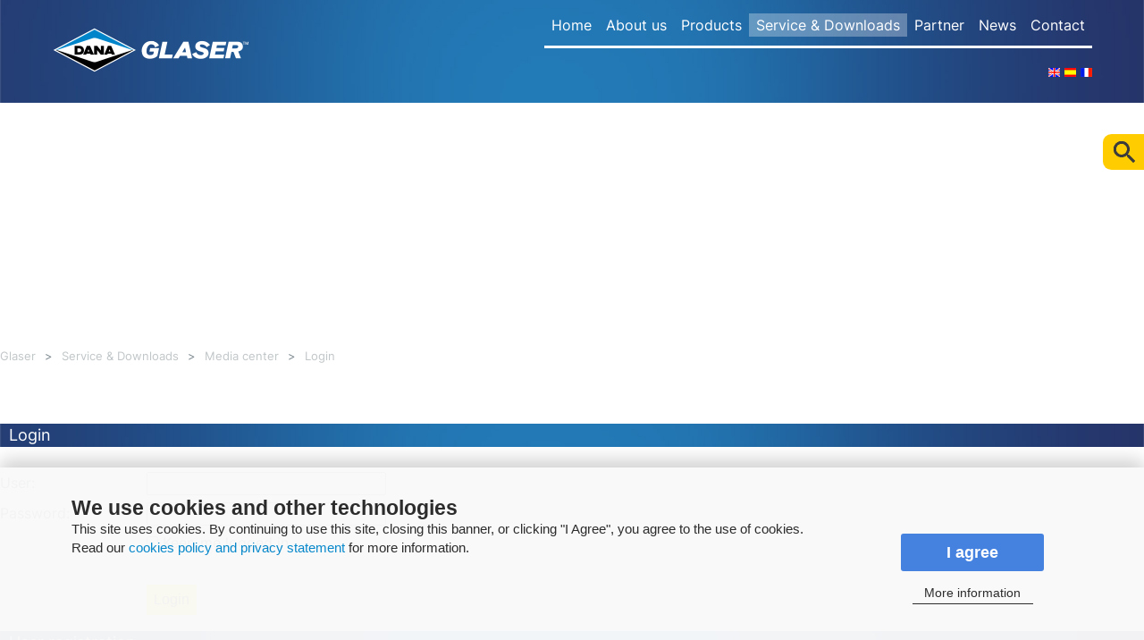

--- FILE ---
content_type: text/html; charset=utf-8
request_url: https://glaser.es/EN/Service-Downloads/Media-center/Login.aspx?spnavi=78
body_size: 6336
content:
<!DOCTYPE html PUBLIC "-//W3C//DTD XHTML 1.0 Transitional//EN" "https://www.w3.org/TR/xhtml1/DTD/xhtml1-transitional.dtd">

<html xmlns="https://www.w3.org/1999/xhtml">
	<head id="ctl00_ctl00_Head1"><script nonce="e57b592a64-1e73-9b13-1769008465" id="GlbNonceScript" data-nonce="e57b592a64-1e73-9b13-1769008465" ></script><meta http-equiv="Content-Type" content="text/html; charset=utf-8" /><meta name="viewport" content="width=device-width, initial-scale=1.0" /><meta http-equiv="X-UA-Compatible" content="IE=10" />
		<!-- javascripte lightbox -->
		<script nonce="e57b592a64-1e73-9b13-1769008465" language="javascript" type="text/javascript" src="/lightbox/js/prototype.js"></script>
		<script nonce="e57b592a64-1e73-9b13-1769008465" language="javascript" type="text/javascript" src="/lightbox/js/builder.js"></script>
		<script nonce="e57b592a64-1e73-9b13-1769008465" language="javascript" type="text/javascript" src="/lightbox/js/effects.js"></script>
		<script nonce="e57b592a64-1e73-9b13-1769008465" language="javascript" type="text/javascript" src="/lightbox/js/lightbox.js"></script>
		<script nonce="e57b592a64-1e73-9b13-1769008465" language="javascript" type="text/javascript" src="/lightbox/js/scriptaculous.js"></script>
		<link rel="stylesheet" href="/css/002/lightbox.css" type="text/css" media="screen" />
		<!-- javascripte banner -->
		<script nonce="e57b592a64-1e73-9b13-1769008465" type="text/javascript" src="/Scripts2/jquery.min.js"></script>
        <!--<script nonce="e57b592a64-1e73-9b13-1769008465" type="text/javascript" src="/Scripts2/jquery_responsive.js"></script>-->
		<script nonce="e57b592a64-1e73-9b13-1769008465" type="text/javascript" src="/Scripts2/jquery-ui.min.js"></script>
        <!--Responsive-->
		<script nonce="e57b592a64-1e73-9b13-1769008465" language="JavaScript" type="text/JavaScript" src="/Scripts2/jquery.slicknav.js"></script>        
		<script nonce="e57b592a64-1e73-9b13-1769008465" language="JavaScript" type="text/JavaScript" src="/Scripts2/jquery.mobilesearch.js"></script>
		<!-- carousel -->
		<script nonce="e57b592a64-1e73-9b13-1769008465" type="text/javascript" src="/Scripts2/refjquery_003.js"></script>
		<script nonce="e57b592a64-1e73-9b13-1769008465" type="text/javascript" src="/Scripts2/jquery.roundabout.js"></script>
		<!-- UFO - Flash Player -->
		<script nonce="e57b592a64-1e73-9b13-1769008465" type="text/javascript" src="/Scripts2/002/UFO.js"></script>
		<!-- Headeranimation -->
		<script nonce="e57b592a64-1e73-9b13-1769008465" language="javascript" type="text/javascript" src="/Scripts2/headerglow.js"></script>
		<!-- Seniorenfreundlichkeit -->
		<script nonce="e57b592a64-1e73-9b13-1769008465" type="text/javascript" language="JavaScript1.2" src="/Scripts2/fontsize_tiny.js"></script>
		<script nonce="e57b592a64-1e73-9b13-1769008465" type="text/javascript" language="javascript" src="/Scripts2/global.js"></script>
		
		<link rel="stylesheet" href="/css/004/produkt.css" type="text/css" /><link rel="stylesheet" href="/css/004/produkt_addon.css" type="text/css" /><title>
	Login

</title><link rel="stylesheet" href="/css/004/raster2023.css?t=20230405" type="text/css" /><link rel="stylesheet" href="/css/004/raster2023tablet.css?t=20230405" type="text/css" /><link rel="stylesheet" href="/css/004/raster2023mobil.css?t=20230405" type="text/css" />
<script nonce="e57b592a64-1e73-9b13-1769008465" language="javascript" type="text/javascript" src="/Scripts2/environment.js" id="GlbEnvironmentScript" data-lan="en" data-org="004" data-navi="79"></script><script nonce="e57b592a64-1e73-9b13-1769008465" language="javascript" type="text/javascript" src="/Scripts2/GeneralScript.js"></script>
<script nonce="e57b592a64-1e73-9b13-1769008465" language="javascript" type="text/javascript" src="/Scripts2/headslide.js"></script>
<script nonce="e57b592a64-1e73-9b13-1769008465" language="javascript" type="text/javascript" src="/Scripts2/004/AC_RunActiveContent.js"></script>
<script nonce="e57b592a64-1e73-9b13-1769008465" language="javascript" type="text/javascript" src="/Scripts2/004/Script.js"></script>
<script nonce="e57b592a64-1e73-9b13-1769008465" language="javascript" type="text/javascript" src="/Scripts2/CalendarJSen.js"></script>
<script nonce="e57b592a64-1e73-9b13-1769008465" data-managed="as-oil" data-type="text/javascript" data-purposes="3" type="as-oil" id="GlbGTAGScript" data-src="/Scripts2/gtag.js" data-gaproperty="GTM-KNDCBG6;GTM-N9F9XZN"></script><style> .as-oil-cpc__left { opacity:0; } .as-oil-cpc__middle { padding:0px!important; height:40vh; } @media (max-width:600px) { .as-oil-cpc__middle { max-height:55vh!important; height:55vh!important; } } #as-oil-cpc-third-parties, #as-js-third-parties-list { display:none!important; } .as-oil__btn-cp { float:none;	}.as-oil-l-buttons { float:right; } .as-oil-l-item { text-align:center!important; } .as-oil__btn-cpc { float:none!important; } .as-oil-cpc__slider.disableinput,.as-oil-cpc__slider { background-color:#eaeaea!important; } .as-oil-cpc__status.disableinput,.as-oil-cpc__status { color:#262626; } </style><script nonce="e57b592a64-1e73-9b13-1769008465" id="oil-configuration" src="/oil/configuration_en.json" data-language="en" type="application/configuration"></script><script nonce="e57b592a64-1e73-9b13-1769008465" src="/oil/oil.1.3.5-RELEASE.min.js" type="text/javascript"></script></head>
	 <body>
		<form name="aspnetForm" method="post" action="/EN/Service-Downloads/Media-center/Login.aspx?spnavi=78" onsubmit="javascript:return WebForm_OnSubmit();" id="aspnetForm" class="FORMWRAPPER">
<div>
<input type="hidden" name="__EVENTTARGET" id="__EVENTTARGET" value="" />
<input type="hidden" name="__EVENTARGUMENT" id="__EVENTARGUMENT" value="" />
<input type="hidden" name="__VIEWSTATE" id="__VIEWSTATE" value="/wEPZwUPOGRlNTkwODI1NDdiNmNldmx4HBgZ2+/nAUcwvOT/IwDH9Co=" />
</div>

<script nonce="e57b592a64-1e73-9b13-1769008465" type="text/javascript" src="/Scripts2/doPostback.js"></script>


<script nonce="e57b592a64-1e73-9b13-1769008465" src="/WebResource.axd?d=nhXyBtKlVNOlvhn5PMIY2dibh4IAtLZKXAh3643tvznBt9o_3kLhsi_n_QWjO47J1bBxl6-fbd4Zjueun1lqejPWKUE1&amp;t=638313968380000000" type="text/javascript"></script>


<script nonce="e57b592a64-1e73-9b13-1769008465" src="/WebResource.axd?d=eqwy89qARQuLbYBvzkiWZQ3K_9TvCq8LpPeZyWM7NlvZ-uJleqxSSuCvh5gaM7OukxNJFRuxYmQ38q_FV0oqpHYPo5o1&amp;t=638313968380000000" type="text/javascript"></script>
<script nonce="e57b592a64-1e73-9b13-1769008465" type="text/javascript">
 
</script>

<div>

	<input type="hidden" name="__VIEWSTATEGENERATOR" id="__VIEWSTATEGENERATOR" value="CA0B0334" />
</div>
		<div class="GLOBALWRAPPER">   
		    
			
        <div class="WEBSITEWRAPPER">    
		    <div class="WRAPPER">
		      <div class="WRAPPERMAIN">
				    <div id="ctl00_ctl00_ContentPlaceHolder1_HEADER" class="HEADER" style="background-image:url(/img_cpm/004/images/startseite/2023/GL-Header-Main-1920x400.jpg)">
	
					    
					    <div class="CLEAR"></div>
					    <div class="TOPNAVIWRAPPER">
						    <div class="LOGO">
							    <a href="https://glaser.es/EN/Home.aspx"><img src="/images2/004/allg/dana_logo.png" alt="Dana Glaser" title="Dana Glaser" border="0" /></a>
						    </div>
						    <div class="SEARCH">
							    <input name="ctl00$ctl00$ContentPlaceHolder1$SearchBox" type="text" value="Keyword" id="ctl00_ctl00_ContentPlaceHolder1_SearchBox" class="SEARCHFIELD" value="Suchbegriff" onfocusevent="this.value = ''" onkeypressevent="if ((event.which &amp;&amp; event.which == 13) || (event.keyCode &amp;&amp; event.keyCode == 13)) {document.location.href ='Default.aspx?search='+document.getElementById('ctl00_ctl00_ContentPlaceHolder1_SearchBox').value+'&amp;navid=0&amp;oid=004&amp;lid=en';return false;} else return true;" onblurevent="checkempty(this,'Suchbegriff');" />
							    <input type="submit" name="ctl00$ctl00$ContentPlaceHolder1$SearchBtn" value="" id="ctl00_ctl00_ContentPlaceHolder1_SearchBtn" class="SEARCHBUTTON" />			
						    </div>
						    <!-- Top Navi -->
						    <div class="TOPNAVIGATION">						
							    
							<ul class="LEVEL1">
								<li><a href='https://glaser.es/EN/Home.aspx'>Home</a></li>
								<li><a href="https://glaser.es/EN/About-us/Dana.aspx">About us</a>
									<ul class="TOPSUBNAVIGATION LEVEL2">
										<li><a href='https://glaser.es/EN/About-us/Dana.aspx'>Dana</a></li>
										<li><a href='https://glaser.es/EN/About-us/Glaser.aspx'>Glaser</a></li>
										<li class="CLEAR"></li>
										<li><a href='https://glaser.es/EN/About-us/Environment-and-work.aspx'>Environment and work</a></li>
										<li><a href='https://glaser.es/EN/About-us/Certificates-amp-Awards.aspx'>Certificates &amp; Awards</a></li>
										<li class="CLEAR"></li>
									</ul>
</li>
								<li><a href='https://glaser.es/EN/Products.aspx'>Products</a>
									<ul class="TOPSUBNAVIGATION LEVEL2">
										<li><a href='https://glaser.es/EN/Products/Cylinder-head-gaskets.aspx'>Cylinder-head gaskets</a></li>
										<li><a href='https://glaser.es/EN/Products/Cylinder-head-bolts.aspx'>Cylinder-head bolts</a></li>
										<li class="CLEAR"></li>
										<li><a href='https://glaser.es/EN/Products/Oil-seals.aspx'>Oil seals</a></li>
										<li><a href='https://glaser.es/EN/Products/Valve-stem-seals.aspx'>Valve stem seals</a></li>
										<li class="CLEAR"></li>
										<li><a href='https://glaser.es/EN/Products/Valve-Cover-Gaskets.aspx'>Valve Cover Gaskets</a></li>
										<li><a href='https://glaser.es/EN/Products/Manifold-Gaskets.aspx'>Manifold Gaskets</a>
									<ul class="TOPSUBNAVIGATION LEVEL3">
										<li><a href='https://glaser.es/EN/Products/Manifold-Gaskets/Intake-manifold-gasket.aspx'>Intake manifold gasket</a></li>
										<li><a href='https://glaser.es/EN/Products/Manifold-Gaskets/Exhaust-manifold-gasket.aspx'>Exhaust manifold gasket</a></li>
										<li class="CLEAR"></li>
									</ul>
</li>
										<li class="CLEAR"></li>
									</ul>
</li>
								<li class="TRAIL"><a href="https://glaser.es/EN/Service-Downloads/Catalog.aspx">Service & Downloads</a>
									<ul class="TOPSUBNAVIGATION LEVEL2">
										<li><a href='https://glaser.es/EN/Service-Downloads/Catalog.aspx'>Catalog</a></li>
										<li><a href='https://glaser.es/EN/Service-Downloads/Catalog-Updates.aspx'>Catalog Updates</a></li>
										<li class="CLEAR"></li>
										<li><a href='https://glaser.es/EN/Service-Downloads/Technical-Bulletin.aspx'>Technical Bulletin</a></li>
										<li><a href='https://glaser.es/EN/Service-Downloads/Practical-Information.aspx'>Practical Information</a>
									<ul class="TOPSUBNAVIGATION LEVEL3">
										<li><a href='https://glaser.es/EN/Service-Downloads/Practical-Information/Composite-Cylinder-Head-Gaskets-and-Damage-Analysis.aspx'>Composite Cylinder-Head Gaskets and Damage Analysis</a></li>
										<li><a href='https://glaser.es/EN/Service-Downloads/Practical-Information/Multi-layer-Steel-MLS-Cylinder-Head-Gaskets.aspx'>Multi-layer Steel (MLS) Cylinder-Head Gaskets</a></li>
										<li class="CLEAR"></li>
										<li><a href='https://glaser.es/EN/Service-Downloads/Practical-Information/MLS-Cylinder-head-Gaskets-and-Damage-Analysis.aspx'>MLS Cylinder-head Gaskets and Damage Analysis</a></li>
										<li><a href='https://glaser.es/EN/Service-Downloads/Practical-Information/Cylinder-head-Bolts-and-Cylinder-Head-Installation.aspx'>Cylinder-head Bolts and Cylinder Head Installation</a></li>
										<li class="CLEAR"></li>
										<li><a href='https://glaser.es/EN/Service-Downloads/Practical-Information/PTFE-Oil-Seals-and-Their-Installation.aspx'>PTFE Oil Seals and Their Installation</a></li>
										<li class="CLEAR"></li>
									</ul>
</li>
										<li class="CLEAR"></li>
										<li class="TRAIL"><a href='https://glaser.es/EN/Service-Downloads/Media-center.aspx'>Media center</a>
									<ul class="TOPSUBNAVIGATION LEVEL3">
										<li class="SEL"><a href='https://glaser.es/EN/Service-Downloads/Media-center/Login.aspx'>Login</a>
									<ul class="TOPSUBNAVIGATION LEVEL4">
										<li><a href='https://glaser.es/EN/Service-Downloads/Media-center/Login/Forgotten-password.aspx'>Forgotten password</a></li>
										<li><a href='https://glaser.es/EN/Service-Downloads/Media-center/Login/Registration.aspx'>Registration</a></li>
										<li class="CLEAR"></li>
									</ul>
</li>
										<li class="CLEAR"></li>
									</ul>
</li>
										<li class="CLEAR"></li>
									</ul>
</li>
								<li><a href="https://glaser.es/EN/Partner/Sales-Partners.aspx">Partner</a>
									<ul class="TOPSUBNAVIGATION LEVEL2">
										<li><a href='https://glaser.es/EN/Partner/Sales-Partners.aspx'>Sales Partners</a></li>
										<li class="CLEAR"></li>
									</ul>
</li>
								<li><a href="https://glaser.es/EN/News/Newsroom.aspx">News</a>
									<ul class="TOPSUBNAVIGATION LEVEL2">
										<li><a href='https://glaser.es/EN/News/Newsroom.aspx'>Newsroom</a></li>
										<li><a href='https://glaser.es/EN/News/Events.aspx'>Events</a></li>
										<li class="CLEAR"></li>
										<li><a href='https://glaser.es/EN/News/New-Packaging-Design.aspx'>New Packaging Design</a></li>
										<li class="CLEAR"></li>
									</ul>
</li>
								<li><a href='https://glaser.es/EN/Contact.aspx'>Contact</a>
									<ul class="TOPSUBNAVIGATION LEVEL2">
										<li><a href='https://glaser.es/EN/Contact/Points-of-contact.aspx'>Points of contact</a></li>
										<li><a href='https://glaser.es/EN/Contact/Driving-directions.aspx'>Driving directions</a></li>
										<li class="CLEAR"></li>
										<li><a href='https://glaser.es/EN/Contact/Careers.aspx'>Careers</a></li>
										<li class="CLEAR"></li>
									</ul>
</li>
							</ul>

						    </div>                           
						    <div class="FixedNavigation">
							    
						    </div>
						    <div class="FixedNavigationBottom">
							    
						    </div>
						    <div class="CLEAR"></div>
						    <!-- Top Navi ende -->
					    </div>
					    <div id="ctl00_ctl00_ContentPlaceHolder1_SubnavArrow" class="SUBNAVARROW" style="display:none">
		Aftermarket
	</div>
                        <div class="region-wrapper">
							<div class="region-mobile" onclickevent="$('.TOPNAVIGATION').slicknav('close');regionShow()"></div>
							<style type="text/css">
								@media screen and (max-width: 479px) {
									.LANGUAGE {
										display: block;
										top: 34px;
										position: absolute;
										width: 90px;
										right: -75px;
									}
									.LANGUAGE img {
										width:17px;
									}
								}
							</style>
						    <div id="ctl00_ctl00_ContentPlaceHolder1_LANGUAGEAREA" class="LANGUAGE">
		<a class="LANGUAGE_FLAG_EN" href="https://glaser.es/EN/Service-Downloads/Media-center/Login.aspx"><img src="/images2/002/flags/en.gif" width="13" /></a>
<a class="LANGUAGE_FLAG_ES" href="https://glaser.es/ES/Servicio-y-Descargas/Media-center/Login.aspx"><img src="/images2/002/flags/es.gif" width="13" /></a>
<a class="LANGUAGE_FLAG_FR" href="https://glaser.es/FR/SAV-Téléchargements/Media-center/Login.aspx"><img src="/images2/002/flags/fr.gif" width="13" /></a>

	</div>
                        </div>						    					    
				    
</div>
				    <div class="HEADERLINE"><div class="HEADERLINEPOS" style="visibility: visible;"></div></div>
				    <div class="SIDENAVI">					
					    					<ul class="LEVEL1">
						<li><a href="#" onclickevent="https://glaser.es/EN/Service-Downloads/Catalog.aspx"; class="SEL">Service & Downloads</a>	</li>
							<ul class="LEVEL2">
								<li><a href='https://glaser.es/EN/Service-Downloads/Catalog.aspx'>Catalog</a>	</li>
								<li><a href='https://glaser.es/EN/Service-Downloads/Catalog-Updates.aspx'>Catalog Updates</a>	</li>
								<li><a href='https://glaser.es/EN/Service-Downloads/Technical-Bulletin.aspx'>Technical Bulletin</a>	</li>
								<li><a href='https://glaser.es/EN/Service-Downloads/Practical-Information.aspx'>Practical Information</a>	</li>
								<li><a href='https://glaser.es/EN/Service-Downloads/Media-center.aspx' class="SEL">Media center</a>	</li>
									<ul class="LEVEL3">
										<li><a href='https://glaser.es/EN/Service-Downloads/Media-center/Login.aspx' class="SEL">Login</a>	</li>
											<ul class="LEVEL4">
												<li><a href='https://glaser.es/EN/Service-Downloads/Media-center/Login/Forgotten-password.aspx'>Forgotten password</a>	</li>
												<li><a href='https://glaser.es/EN/Service-Downloads/Media-center/Login/Registration.aspx'>Registration</a>	</li>
</ul>
</ul>
</ul>
</ul>

				    </div>	
    	
    	
			    <div class="WRAPPERMAINCONTENT">
				    <div class="WRAPPERCONTENT">
					    <div class="BREADCRUMBS">
						    <a href="https://glaser.es/EN/Home.aspx" class="FIRST" >Glaser</a>><a href="#" onclickevent="https://glaser.es/EN/Service-Downloads/Catalog.aspx">Service & Downloads</a>><a href="https://glaser.es/EN/Service-Downloads/Media-center.aspx" >Media center</a>><a href="https://glaser.es/EN/Service-Downloads/Media-center/Login.aspx" >Login</a>						
					    </div>        
					    <div class="INHALT">
					    <DIV class="BLOCK BLOCKFULLSIZE">	
					    								
			    <!-- Login Formular -->
    			
							    <div id="ctl00_ctl00_ContentPlaceHolder1_KPanel" onkeypressevent="javascript:return WebForm_FireDefaultButton(event, 'ctl00_ctl00_ContentPlaceHolder1_AnmeldenBtn')">
	
								    <table  cellpadding="0" cellspacing="0" border="0" class="FORMLOGAREA">
									    <tr>
										    <th colspan="2">Login</th>
									    </tr>
									    <tr>
									        <td colspan="2" class="ABSTAND">&nbsp;</td>
									    </tr>
									    <tr>
										    <td class="txt loginBN">User:</td>
										    <td class='tdfield'><input name="ctl00$ctl00$ContentPlaceHolder1$txtLogin" type="text" id="ctl00_ctl00_ContentPlaceHolder1_txtLogin" class="frmFeld" style="width:260px;" />
										    <span id="ctl00_ctl00_ContentPlaceHolder1_CustomValidatorLogin" style="color:Red;visibility:hidden;"></span></td>
									    </tr>
									    <tr>
										    <td class="txt">Password:</td>
										    <td class='tdfield'> 
											    <input name="ctl00$ctl00$ContentPlaceHolder1$Password" type="password" id="ctl00_ctl00_ContentPlaceHolder1_Password" class="frmFeld" style="width:260px;" />
											    <span id="ctl00_ctl00_ContentPlaceHolder1_CustomValidatorPWD" style="color:Red;visibility:hidden;"></span>
											    
										    </td>
									    </tr>							
									    <tr>
										    <td class="txt">&nbsp;</td>
										    <td class='tdfield'>
											    <input id="ctl00_ctl00_ContentPlaceHolder1_SaveReg" type="checkbox" name="ctl00$ctl00$ContentPlaceHolder1$SaveReg" />
											    Keep me logged in
										    </td>
									    </tr>
									    <tr>
									        <td colspan="2" class="LINE">&nbsp;</td>
									    </tr>											
									    <tr>
										    <td class="txt">&nbsp;</td>
										    <td class='BTNform loginBTN'>
											    <input type="submit" name="ctl00$ctl00$ContentPlaceHolder1$AnmeldenBtn" value="Login" onclickevent="javascript:WebForm_DoPostBackWithOptions(new WebForm_PostBackOptions(&quot;ctl00$ctl00$ContentPlaceHolder1$AnmeldenBtn&quot;, &quot;&quot;, true, &quot;kfeld&quot;, &quot;&quot;, false, false))" id="ctl00_ctl00_ContentPlaceHolder1_AnmeldenBtn" class="frmBtn" />
										    </td>								
									    </tr>
    								
									    
								    </table> 
							    
</div>
                            
						    <div class="BLOCKLOG">
							    <div id="ctl00_ctl00_ContentPlaceHolder1_PanelRegistrierung">
	
								    <h2 class="FORMHEADLINE">User registration</h2>
								    <a href="/Default.aspx?navid=81&oid=004&lid=en">Register now</a>
								    <div class="DIVIDER"></div>
						        
</div>
						        <h2 class="FORMHEADLINE">Forgotten password?</h2>
						        Click below for a reminder by email.<br /><br /><a href="/Default.aspx?navid=80&oid=004&lid=en">Forgotten password</a>
						    </div> 
    						
						    
    			
			    <!--END Login Formular -->
						    </div>           
					    </div>           
				    </div>
				    <div class="WRAPPERBANNER">
					    <div class="BANNER">					
						    
					    </div>
					    
				    </div>
				    <div class="CLEAR"></div>
			    </div>	
    	
    	
				    <div class="CLEAR"></div>
		        </div>
		        <img class="BOTTOM_PIC" src="/images2/002/allg/bg_wrappercontent_unten.png" />
		        <!-- Fußzeile -->
			    <div class="FOOTER">
				    <div class="FOOTERINHALT">
					    <div class="BOTTOMNAVICENTER">
<ul>
						<li><a href="#" target="_blank"><img src="/images2/002/allg/newsletter_btn.png" /></a> |</li>
						<li><a href="https://glaser.es/EN/Masthead.aspx">Masthead</a>
						<span class="LI_DIVIDER">|</span></li>
						<li><a href="https://glaser.es/EN/Terms.aspx">Terms</a>
						<span class="LI_DIVIDER">|</span></li>
						<li><a href="https://glaser.es/EN/Privacy-Policy.aspx">Privacy Policy</a>
						<span class="LI_DIVIDER">|</span></li>
						<li><a href="https://glaser.es/EN/Sitemap.aspx">Sitemap</a>
						<span class="LI_DIVIDER">|</span></li>
						<li><a href="#" onclickevent="showCookies();">Cookies</a></li>					</ul>
<script nonce="e57b592a64-1e73-9b13-1769008465" language="javascript" type="text/javascript" src="/Scripts2/showCookies.js"></script>
				<div class="CLEAR"></div>				</div>

					
					    <div class="CLEAR"></div>
				    </div>
			    </div>
			    <!-- Fußzeile ende-->
		    </div>
		</div>
            
		<div id="CHContent"></div>    
	    
			<input type="hidden" name="ctl00$ctl00$D_Height" id="ctl00_ctl00_D_Height" />
			<input type="hidden" name="ctl00$ctl00$D_Width" id="ctl00_ctl00_D_Width" />
			<input type="hidden" name="ctl00$ctl00$D_CDpt" id="ctl00_ctl00_D_CDpt" />
			<input type="hidden" name="ctl00$ctl00$Flash_Ver" id="ctl00_ctl00_Flash_Ver" />
			<input type="hidden" name="ctl00$ctl00$BPlugins" id="ctl00_ctl00_BPlugins" />

		</div>
		
<script nonce="e57b592a64-1e73-9b13-1769008465" type="text/javascript">
 
</script>

<script nonce="e57b592a64-1e73-9b13-1769008465" type="text/javascript">
 
</script>


<script nonce="e57b592a64-1e73-9b13-1769008465" type="text/javascript">
 
</script>
</form>
		 
		<div id="OVERLAY_CMS" style="z-index: 9999;"></div>
	    
	    <link rel="stylesheet" href="/css/004/responsive.css" type="text/css" />
	</body>
</html>


--- FILE ---
content_type: text/css
request_url: https://glaser.es/css/004/produkt.css
body_size: 1531
content:
.PRODUKTKEYVISUAL {
	margin: 0;
	height: 420px;
	overflow: hidden;
	position: relative;
}

.CONTENT .PRODUKTKEYVISUAL {
	margin: 0 -150px;
}

.HIGHLIGHT {
	position: absolute;
	background: url(/images2/002/allg/keyvisual_text_bg_pattern.png);
	padding: 2px;
	color: #333;	
}

.HIGHLIGHT h2 {
	margin: 0;
	padding: 0 2px 0 12px;
	font-size: 14px;
	line-height: 20px;
	background: url(/images2/002/allg/visual_headline_arrow.png) left 5px no-repeat;	
}

.HIGHLIGHTS {
	background: #FFF;
	padding: 4px 16px;
	margin: -4px 0 0 -4px;
	font-size: 11px;
}

.HIGHLIGHTS img {
	display: block;
	margin: 6px 0;
}

.HIGHLIGHT .SMALL {
	cursor: pointer;
}

.HIGHLIGHT .BIG {
	width: 224px;
	padding: 4px 16px 0;
}

.HIGHLIGHT .BIG h2 {
	margin: 0 0 0 0;
}

.HIGHLIGHT .BIG .TEXT {
	padding: 0 8px 8px;
}

.HIGHLIGHT .BIG .WIRTSCHAFT {
	background: url(/images2/002/allg/Icons/icon_wirtschaft.gif) left top no-repeat;
	padding: 6px 0 8px 40px;
	margin: 12px 0 0 0;	
}

.HIGHLIGHT .BIG .UMWELT {
	background: url(/images2/002/allg/Icons/icon_umwelt.gif) left top no-repeat;
	padding: 2px 0 8px 40px;
	margin: 12px 0 0 0;	
}

.CONTENT .HIGHLIGHT .LINKMORE {
	background: url(/images2/002/allg/arrow_link_highlight.png) 24px 7px no-repeat #87BA17;
	display: block;
	margin: 0 -16px;
	padding: 6px 24px 6px 38px;
	color: #FFF;
	font-size: 12px;
	font-weight: bold;
}

.PRODUKTVERWEISE h2 {
	margin: 0;
	padding: 0 2px 0 12px;
	font-size: 11px;
	line-height: 20px;
	background: url(/images2/002/allg/visual_headline_arrow.png) left 5px no-repeat;
	margin: 0 0 0 4px;
} 

.PRODUKTVERWEISE {
	position: absolute;
	margin: 350px 0 0 20px;
	color: #000;
}

.PRODUKTBG {
	background: url(/images2/002/allg/keyvisual_text_bg_pattern.png);
	padding: 2px;
	color: #333;
	float: left;
	margin: 0 10px 0 0;
	cursor: pointer;
}

.PRODUKTBG .SMALL {
	padding: 2px;
	background: #FFF;
	margin: -4px 0 0 -4px;
}

.PRODUKTBG .BIG {
	padding: 2px;
	background: #FFF;
	margin: -4px 0 0 -4px;
}

.PRODUKTBG .BIG img {
	margin: 4px 0 0;
}

.PRODUKTBGBIG {
	position: absolute;
	background: url(/images2/002/allg/keyvisual_text_bg_pattern.png);
	padding: 2px;
	color: #333;
	margin: -142px 0 0 -2px;
	cursor: pointer;	
}

/* --- VARIANTEN --- */
.VARIANTEN 
{
    width: 738px;
}

.VARIANTE {
	width: 223px;
	float: left;
	margin: 0 34px 0 0;
}

.VARIANTEN .LINKMORE {
/*	background: url(../../images2/002/allg/bg_varianten_mehr.gif) left top no-repeat #5D5D5E;*/
	display: block;
	padding: 0 0 2px 16px;
	font-weight: bold;
	width: 207px;
	float: left;
	margin: 12px 34px 0 0;	
	background: url(/images2/002/allg/arrow_list.png) left 2px no-repeat;	
}

.VARIANTEN .LAST {
	margin: 0;
}

.VARIANTEN .LASTLINK {
	margin: 12px 0 0;
}

.VARIANTE h2 {
	margin: 0;
	padding: 2px 0 14px 16px;
	background: url(/images2/002/allg/mainnav_lines_o.png) left 4px no-repeat;
	color: #000;
	font-size: 14px;	
}

.VARIANTEN .ABSTAND {
	height: 40px;
	clear: both;
}

.VARIANTEN .TRENNER {
	height: 0;
	clear: both;
}

.VARIANTE .TEXT {
	float: left;
/*	background: url(../../images2/002/allg/content_pattern.gif) left top repeat-x;
	border-top: solid 1px #4D4D4F;
	padding: 12px 8px 0;*/
	width: 223px;
}


.VARIANTE .BILD 
{
    width: 223px;
    height: 134px;
    overflow: hidden;
}

.TECHDAT {
	width: 100%;
}

.TECHDAT td {
	background: url(/images2/002/allg/pattern_line_accordion.png) left bottom repeat-x;
	padding: 4px 2px 6px;
	vertical-align: top;
}

.TECHDAT tr:hover td {
	background: url(/images2/002/allg/pattern_line_accordion.png) left bottom repeat-x #EFEFEF;
}

.TECHDAT .WERT{

}

.TECHDAT .WERT{
	font-weight: bold;
	text-align: right;
}

.PRODUKTVIDEO {
	margin: 0;
	height: 534px;
	overflow: hidden;
	position: relative;
}

.CONTENT .PRODUKTVIDEO {
	margin: 0 -150px;
}

.FULLSIZEPIC 
{
/*margin: 0 0 -60px -54px;*/
}

.TBLDATA th
{
    text-align: left;
    padding: 3px 8px;
    vertical-align: top;
    background: #A0A5A9;
    white-space: nowrap;
    border-bottom: solid 1px #FFF;    
    border-right: solid 1px #FFF;                
}

.TBLDATA td
{
    padding: 3px 8px;
    vertical-align: top;
    background: #D9D9D9;    
    border-bottom: solid 1px #FFF;    
    border-right: solid 1px #FFF;                
}

.TBLDATA .titel
{
    font-weight: bold;
    white-space: nowrap;    
}

.FLAGS td 
{
    padding: 0 16px 8px 0;
}

--- FILE ---
content_type: text/css
request_url: https://glaser.es/css/004/produkt_addon.css
body_size: 1261
content:
.STANDARD {
	background: url(/images2/002/allg/produktvisual_hg_standard.jpg) left top no-repeat;
	/*height: 534px;*/
	height: 420px;
}

.WIRTSCHAFT {
	background: url(/images2/002/allg/produktvisual_hg_wirtschaft.jpg) left top no-repeat;
	/*height: 534px;*/
	height: 420px;
}

.UMWELT {
	background: url(/images2/002/allg/produktvisual_hg_umwelt.jpg) left top no-repeat;
	/*height: 534px;*/
	height: 420px;
}

.FILTERHIGHLIGHTS {
	background: url(/images2/002/allg/highlights_filter.png) left top;
	width: 102px;
	height: 494px;
	position: absolute;
	margin: 0 0 0 150px;
	padding: 40px 0 0;
}

.FILTERHIGHLIGHTS .ICNDESCR 
{
    text-align: center;
    font-size: 14px;
    margin: -16px 0 0;
    padding: 2px 0 3px;
	background: url(/images2/002/allg/mainnav_bg.png) left bottom repeat-x;
	color: #FFF;    
}

.ICNSTANDARD, .ICNSTANDARD_SEL  {
	width: 102px;
	height: 106px;
	background: url(/images2/002/allg/icon_standard.png) left top no-repeat;	
	cursor: pointer;	
}

.ICNSTANDARD:hover, .ICNSTANDARD_SEL:hover {
	width: 102px;
	height: 106px;	
	background: url(/images2/002/allg/icon_standard_over.png) left top no-repeat;	
	cursor: pointer;		
}

.ICNWIRTSCHAFT {
	width: 102px;
	height: 106px;
	background: url(/images2/002/allg/icon_wirtschaft.png) left top no-repeat;	
	cursor: pointer;
}

.ICNWIRTSCHAFT:hover, .ICNWIRTSCHAFT_SEL {
	width: 102px;
	height: 106px;	
	background: url(/images2/002/allg/icon_wirtschaft_over.png) left top no-repeat;	
	cursor: pointer;		
}

.ICNUMWELT {
	width: 102px;
	height: 106px;
	background: url(/images2/002/allg/icon_umwelt.png) left top no-repeat;
	cursor: pointer;	
}

.ICNUMWELT:hover, .ICNUMWELT_SEL {
	width: 102px;
	height: 106px;	
	background: url(/images2/002/allg/icon_umwelt_over.png) left top no-repeat;
	cursor: pointer;		
}

.STANDARD .ICNSTANDARD, .STANDARD .ICNSTANDARD_SEL {
	width: 102px;
	height: 106px;	
	background: url(/images2/002/allg/icon_standard_over.png) left top no-repeat;	
	cursor: pointer;		
}

.WIRTSCHAFT .ICNWIRTSCHAFT {
	width: 102px;
	height: 106px;	
	background: url(/images2/002/allg/icon_wirtschaft_over.png) left top no-repeat;	
	cursor: pointer;		
}

.UMWELT .ICNUMWELT {
	width: 102px;
	height: 106px;	
	background: url(/images2/002/allg/icon_umwelt_over.png) left top no-repeat;
	cursor: pointer;		
}

.HIGHLIGHTCNT {
	position: absolute;
	z-index: 100;
}

.HIGHLIGHTCNT:hover {
	position: absolute;
	z-index: 800;
    direction:ltr;	
}

.HIGHLIGHTCNT .TEXT {
	background: #FFF;
	border-left: solid 1px #84B819;
	border-right: solid 1px #84B819;
	font-size: 12px;
	font-weight: bold;
	color: #000;
	padding: 0 18px 0 18px;
	width: 204px;
}

.HIGHLIGHTCNT .ICN {
	position: absolute;
	margin: -28px 0 0 -41px;
}

.HIGHLIGHTCNT .TOOLTIP {
	position: absolute;
	background: #FFF;
	border: solid 1px #84B819;
	font-size: 10px;
	color: #000;
	/*width: 320px;*/
    width: 204px;
	display: none;
	/*padding: 4px 8px;*/
    padding: 4px 18px;
	/*margin: 4px 0 0 18px;*/
    margin: 4px 0 0 0;	
	z-index: 10;
}

.HIGHLIGHTCNT .TOOLTIP 
{
	/*margin: 10px 0 0 18px!;	*/
}

.HIGHLIGHTCNT:hover .TOOLTIP {
	display: block;
	position: absolute;
	z-index: 11;
}

.HIGHLIGHTCNT .TOP {
	border-left: solid 1px #84B819;
	background: url(/images2/002/allg/highlight_top.png) right top no-repeat;
	height: 6px;
	line-height: 6px;
	font-size: 6px;	
}

.HIGHLIGHTCNT .BOTTOM {
	border-left: solid 1px #84B819;
	background: url(/images2/002/allg/highlight_bottom.png) right top no-repeat;
	height: 6px;
	line-height: 6px;
	font-size: 6px;	
}

.HIGHLIGHTCNT .TOP, .HIGHLIGHTCNT .BOTTOM {
	height: auto!;

}

.STANDARD .ICN {
	width: 83px;
	height: 83px;
	background: url(/images2/002/allg/icn_standard_small.png) left top no-repeat;
}

.WIRTSCHAFT .ICN {
	width: 83px;
	height: 83px;
	background: url(/images2/002/allg/icn_wirtschaft_small.png) left top no-repeat;
}

.UMWELT .ICN {
	width: 83px;
	height: 83px;
	background: url(/images2/002/allg/icn_umwelt_small.png) left top no-repeat;
}

.MOREPRODUCTS {
	position: absolute;
	margin: 324px 0 0;
}

.MOREPRODUCTS .PRODUCTS {
	background: url(/images2/002/allg/produktverweis_hg.png) left top no-repeat;
	height: 116px;
	padding: 8px 10px;	
	float: left;
}

.MOREPRODUCTS .END {
	background: url(/images2/002/allg/produktverweis_end.png) left top no-repeat;
	height: 124px;
	width: 34px;
	float: left;
}

.MOREPRODUCTS .PRODUCT {
	float: left;
	color: #000;
	border-right: solid 1px #709519;
	padding: 0 16px;
}

.MOREPRODUCTS .LAST {
	border: none;
}

.MOREPRODUCTS .PRODUCT img {
	display: block;
	margin: 0 0 4px 0;
}

--- FILE ---
content_type: text/css
request_url: https://glaser.es/css/004/raster2023.css?t=20230405
body_size: 17989
content:
@charset "utf-8";
/* CSS Document */
sup {
    font-size: 10px;
}
* {
  margin: 0;
  padding: 0; 
}
@font-face { font-family: 'Inter';
             src: url('../../fonts/inter/Inter-Thin.ttf');
			 font-weight: 100;
}
@font-face { font-family: 'Inter';
             src: url('../../fonts/inter/Inter-ExtraLight.ttf');
			 font-weight: 200;
}
@font-face { font-family: 'Inter';
             src: url('../../fonts/inter/Inter-Light.ttf');
			 font-weight: 300;
}
@font-face { font-family: 'Inter';
             src: url('../../fonts/inter/Inter-Regular.ttf');
			 font-weight: 400;
}
@font-face { font-family: 'Inter';
             src: url('../../fonts/inter/Inter-Medium.ttf');
			 font-weight: 500;
}
@font-face { font-family: 'Inter';
             src: url('../../fonts/inter/Inter-SemiBold.ttf');
			 font-weight: 600;
}
@font-face { font-family: 'Inter';
             src: url('../../fonts/inter/Inter-Bold.ttf');
			 font-weight: 700;
}
@font-face { font-family: 'Inter';
             src: url('../../fonts/inter/Inter-ExtraBold.ttf');
			 font-weight: 800;
}
@font-face { font-family: 'Inter';
             src: url('../../fonts/inter/Inter-Black.ttf');
			 font-weight: 900;
}
/* Text auf Headerbildern */
.HEADERLINEINHALT {
  font-size: 2em;
  margin-bottom: 1em;
}
/* Texte in Impressum un Kontakt in mobil anpassen */
.summarytext {
  font-weight: bold;
  font-size: 1.2em;
  padding-right: 2.2em;
}
/* Anpassung Logo */
.LOGO {
  z-index: 1;
}
.LOGO a {
  display: block;
  background: url(/images2/004/allg/dana_logo_dark.png) left top no-repeat;
}
.LOGO a img {
  display: none;
}
.HEADER {
  background-repeat: no-repeat;
  background: url(/images2/002/allg/Farbverlauf-Balken-oben-und-unten_2020.jpg) !important;
  background-position: center !important;
  background-size: 100% !important;
  position: relative;
  height: 115px;
}
/* Headline auf der Startseite erstmal ausblenden */
.PORTALHEADERIMAGE {
  background: url(/img_cpm/002/2020/Home-Coast-1920x400.jpg);
  background-position: center;
  text-align: center;
  position: relative;
  background-size: 100%;
}
.HEADERLINEPOS div {
  background-color: rgba(255, 255, 255, 0.4);
  color: #fff;
  border-radius: 0.7em;
  padding: 7px 15px !important;
  bottom: 10px;
  position: absolute;
  margin-left: 0 !important;
  left: 50%;
  transform: translateX(-50%);
  width: 70%;
}
/* Anpassun mobile Navigation */
.slicknav_nav {
  margin-top: 74px;
}
.slicknav_btn.slicknav_open .slicknav_nav {
  display: none;
}
.slicknav_menu {
  display: block;
  position: absolute;
  width: 100%;
  z-index: 5000;
}
.slicknav_menu .LEVEL1 {
  background-color: #fff;
  opacity: 0.9;
}
/* Start Slider rechts */
.mobilesearch_btn {
  width: 130px;
  height: 24px;
  display: block;
  position: fixed;
  right: -100px;
  z-index: 100;
  border-radius: 0.6em 0 0 0.6em;
  -webkit-transition: all 1s;
  transition: all 1s;
  background-position-x: 10px;
}
.mobilesearch_nav.mobilesearch_hidden {
  width: 130px;
  height: 24px;
  padding: 0.5em;
  display: block !important;
  position: fixed;
  top: 150px;
  right: -100px;
  z-index: 100;
  background: red;
  border-radius: 0.6em 0 0 0.6em;
  -webkit-transition: all 1s;
  background: url(/images2/004/allg/icon_search_2023.png) left center no-repeat #ffcc00;
  background-position-x: left;
  background-size: auto;
  background-position-x: left;
  background-size: auto;
  background-size: auto;
  background-size: 28px 24px;
  background-position-x: 10px;
}
.FixedNavigation .mobilesearch_btn:hover, .mobilesearch_menu .mobilesearch_btn:hover, .mobilesearch_nav.mobilesearch_hidden:hover {
  right: 0;
  transition: all 1s;
}
.mobilesearch_contact {
  top: 200px;
  background: url(/images2/004/allg/icon_contact_2023.png) left center no-repeat #ffcc00;
  background-position-x: left;
  background-size: auto;
  background-position-x: left;
  background-size: auto;
  background-size: auto;
  background-size: 28px 24px;
  padding: 0.5em;
  background-position-x: 10px;
}
.mobilesearch_facebook {
  top: 250px;
  background: url(/images2/002/mobile/icon_facebook_2020.png) left center no-repeat #ffcc00;
  background-size: 28px 24px;
  padding: 0.5em;
  background-position-x: 10px;
}
.mobilesearch_youtube {
  top: 300px;
  background: url(/images2/002/mobile/icon_youtube_2020.png) left center no-repeat #ffcc00;
  background-size: 28px 24px;
  padding: 0.5em;
  background-position-x: 10px;
}
.mobilesearch_collapsed\^mobilesearch_mail {
  top: 250px;
  background: url(/images2/004/allg/icon_mail_2023.png) left center no-repeat #ffcc00;
  background-size: 28px 24px;
  padding: 0.5em;
  background-position-x: 10px;
}
.mobilesearch_linkedin {
  top: 350px;
  background: url(/images2/002/mobile/icon_linkedin_2020.png) left center no-repeat #ffcc00;
  background-size: 28px 24px;
  padding: 0.5em;
  background-position-x: 10px;
}
.mobilesearch_text {
  margin-left: 40px;
  margin-top: 3px;
  color: #3c3c3c;
  display: block;
  font-weight: bold;
}
.CONTENTTABLE td {
  padding: 10px;
}
.mobilesearch_menutxt {
  display: none;
}
.mobilesearch_backtotop {
  background: url(/images2/004/allg/icon_up_2023.png) left center no-repeat #ffcc00;
  background-position-x: left;
  background-size: auto;
  background-position-x: left;
  background-size: auto;
  background-size: auto;
  background-size: 28px 24px;
  padding: 0.5em;
  background-position-x: 10px;
  width: 130px;
  height: 24px;
  padding: 0.5em;
  display: block;
  position: fixed;
  bottom: 150px;
  right: -100px;
  z-index: 100;
  border-radius: 0.6em 0 0 0.6em;
  -webkit-transition: all 1s;
  transition: all 1s;
  cursor: pointer;
  top: auto !important;
}
.ZERTIFIKAT_TABELLE td {
  vertical-align: top;
  text-align: left;
  padding: 0 0 40px;
}
.ZERTIFIKAT_TABELLE img {
  border: solid 1px #C1C6C8;
  margin-right: 20px;
  width: 92px !important;
  height: 100% !important;
}
.ZERTIFIKAT_TABELLE a {
  font-weight: bold;
  color: #333F48;
}
.HEADERLINE {
background-size: 100%;
    }
.produktkatalog_button {
  border: solid .1rem #333F48;
  background: rgba(255, 255, 255, 0);
  color: #333F48;
  cursor: pointer;
  padding: .2rem .5rem;
  display: inline-block;
  border-radius: 0.5em;
}
@media screen and (max-height: 640px) {
  .mobilesearch_backtotop {
    display: none !important;
  }
}
.SEARCHFIELD {
  background: none;
  color: #3c3c3c;
  border: none;
  border-bottom-color: currentcolor;
  border-bottom-style: none;
  border-bottom-width: medium;
  border-bottom: 1px solid #3c3c3c;
  width: 66px;
  margin-left: 43px;
  margin-top: 3px;
}
.SEARCHBUTTON {
  display: none;
}
/* Ende Slider rechts */
.slicknav_btn {
  background: url(/images2/002/mobile/icon_menue.png) center center no-repeat;
  background-size: 28px 24px;
  width: 28px;
  height: 24px;
  padding: 0.5em;
  display: block;
  position: absolute;
  right: 1em;
  z-index: 10000;
  top: 18px;
}
.slicknav_nav li a a, .slicknav_nav .LEVEL1 a a, .slicknav_nav .LEVEL2 a a, .slicknav_nav .LEVEL3 a a, .slicknav_nav .LEVEL4 a a {
  padding: 0;
}
.slicknav_nav li a {
  display: block;
  padding: 0.5em 0 0.5em 2.75em;
  width: 80%;
  font-weight: bold;
}
.slicknav_nav .slicknav_arrow {
  display: block;
  font-size: 1em;
  font-weight: 700;
  padding: 0.5em 1em;
  position: absolute;
  left: 0;
  top: 0;
}
.slicknav_nav li {
  border-top: solid 0.15em #C1C6C8;
  position: relative;
}
.TOPNAVIGATION ul {
  height: auto;
}
.slicknav_nav .TOPSUBNAVIGATION {
  background: none;
  border: none;
  display: block;
  left: auto;
  padding: 0;
  position: relative;
  top: auto;
  width: auto;
  z-index: 2000;
}
.slicknav_nav .TOPSUBNAVIGATION.LEVEL2 li a {
  padding: 0.5em 0 0.5em 3.5em;
  font-weight: normal;
}
.slicknav_nav .TOPSUBNAVIGATION.LEVEL3 li a {
  padding: 0.5em 0 0.5em 4.25em;
}
.slicknav_nav .TOPSUBNAVIGATION.LEVEL2 li a a {
  padding: 0;
}
.slicknav_nav .SEL, .slicknav_nav .TRAIL .SEL, .slicknav_nav .TRAIL .TRAIL .SEL {
  background: #a9caec;
}
.slicknav_nav .SEL a, .slicknav_nav .TRAIL .SEL a, .slicknav_nav .TRAIL .TRAIL .SEL a {
  color: #0085CA;
}
/* Region wechseln */
.region-wrapper {
  position: relative;
  color: #fff;
}
/* Sucheseite */
#CBLine, #CB, .TBL {
  margin: 1em 0;
  border-bottom: 2px solid #C1C6C8;
  padding-bottom: 1em;
  width: 100%;
  display: inline-block;
}
#CBLine h2 {
  margin-bottom: 0.5em;
}
#kimgR, #kimgS {
  margin-left: 1em;
}
/* Ende Sucheseite */
/* Anpassung von Abstäden zum Seiteninhalt */
.WRAPPER {
  margin: 0 auto;
  min-height: 100%;
  height: 100%;
  background-attachment: fixed;
}
.WRAPPERMAINCONTENT {
  float: none;
  width: auto;
}
/* Bilder auf der Startseite vergrößern */
.TOOLIMG, .TOOLIMG table, .TOOLIMG img {
  width: auto;
  max-width: 100%;
  background-color: #C1C6C8;
}
.TOOLIMG {
  align-items: center;
  justify-content: center;
  min-height: 80px;
}
.TOOLCONTENT {
  position: absolute;
  bottom: 5px;
  font-weight: 700;
  left: 50%;
  transform: translateX(-50%);
  min-width: 80%;
}
.BLOCKFULLSIZE .TOOLCONTENT {
  text-align: center;
}
.TOOLHEAD {
  color: #fff;
}
.TOOLBLOCK {
  position: relative;
  margin-bottom: 20px;
}
.TOOLTEXT {
  color: #fff;
  font-weight: normal;
  width: 100%;
  text-align: left;
  height: 5px;
}
.TOOLBLOCKS {
  display: inline-block;
}
.TOOLBLOCKS .TOOLBOX:last-of-type .TOOLCONTENT {
  min-width: 90%;
}
.TOOLBLOCKS .TOOLBOX:last-of-type .TOOLHEAD {
  /*background: none;
    margin-bottom: 0.5em;
    text-transform: uppercase;*/
}
/* Texte auf Bilder auf Startseite */
.BLOCKFULLSIZE .TOOLHEAD {
  background-color: rgba(255, 255, 255, 0.5);
  color: #fff;
  border-radius: 0.7em;
  padding: 7px;
  width: auto;
  display: inline-block;
}
/* Farbverlauf von Footer erzeugen */
.FOOTER {
  background: url(/images2/002/allg/Farbverlauf-Balken-oben-und-unten_2020.jpg) !important;
  bottom: 0;
  background-position: center !important;
  background-size: 100% !important;
}
/* Inhalte von Footer anpassen */
.FOOTERINHALT {
  border-top: none;
  height: auto;
  margin: 0;
  padding: 0;
  text-align: left;
  border-top: 5px solid #fff;
}
.BOTTOMNAVICENTER {
  display: inline-block;
  float: right;
  margin-top: 20px;
}
.FOOTERINHALT ul {
  list-style: none;
  display: inline-block;
}
.FOOTERINHALT li {
  float: left;
  height: auto;
  color: #fff;
}
.BOTTOMNAVICENTER .YOUTUBE_LINK {
  display: none;
}
.FOOTERINHALT li:first-child {
  display: none;
}
.FOOTERINHALT li a, .copyright {
  color: #FFF;
  font-weight: normal;
  white-space: nowrap;
}
.FOOTERINHALT .LI_DIVIDER {
  display: none;
}
.BOTTOMNAVICENTER li:last-child img {
  display: none;
}
.BOTTOMNAVICENTER li:nth-child(7) { /*
  background: url(/images2/002/allg/fb_icon_2020.png) right center no-repeat;
  width: 100px;
  height: 19px;
  margin-right: 5px !important; */
}
.BOTTOMNAVICENTER li:nth-child(7) img {
  display: none;
}
.BOTTOMNAVICENTER li:last-child a  {
  padding-right: 0;
}
.BOTTOMNAVICENTER li:last-child   {
  margin-right: 0;
}
/* Bild mit Schatten entfernen */
.BOTTOM_PIC {
  display: none;
}
/* Social Media Icons in Footer anpassen */
/* a Tags anpassen */
a {
  text-decoration: none;
  color: #0085CA;
}
sup {
    line-height: 1;
}
/* Landkartenauswahl in Footer ausblenden */
.region-overlay {
  /*display: none;*/
}
/* Dealerblock anpassen */
.DEALER .BLOCK, .Site_58 .DYNFRM {
  border: 2px solid #fed201;
  border-radius: 0.7em;
}
.DEALER .BLOCK {
  text-align: left;
  float: left;
  margin: 20px 1% !important;
}
.DEALER.DEALERLIST {
  display: -webkit-flex;
  display: -ms-flex;
  display: flex;
  -webkit-flex-wrap: wrap;
  -ms-flex-wrap: wrap;
  flex-wrap: wrap;
}
.Site_58 .DYNFRM {
  padding: 20px;
}
.Site_58 .ADDRESSNAME {
  font-weight: 600;
}
.plz-search th {
  text-align: left;
  color: #017cba;
  padding-bottom: 1em;
}
.plz-search tr .tdfield:first-child {
  padding: 0.5em 10px 0.5em 0;
  font-weight: bold;
}
.DYNFRM .dd.ddcommon.borderRadius, .DYNFRM .dd.ddcommon.borderRadiusTp {
  width: 100% !important;
}
.DYNFRM .dd .ddTitle .ddTitleText {
  padding: 5px 20px 5px 5px;
  display: block;
}
.DYNFRM .dd.ddcommon.borderRadius {
  margin: 0;
}
.plz-search tr .tdfield {
  padding: 0.5em 0;
}
#ctl00_ctl00_ctl00_ContentPlaceHolder1_ContentPlaceHolder1_BTN_Search {
  padding: 0.4em;
  background: #0085CA;
  color: #fff;
  border-radius: 0.4em;
  display: inline-block;
  width: 100%;
  border: 1px solid #0085CA;
  font-size: 1em;
}
.DYNFRM .frmFeld {
  margin: 0;
}
/* Bodyanpassungen, margin, padding ect. entfernen */
body {
  height: 100%;
  font-family: "Inter", Helvetica, Arial, sans-serif;
  font-size: 1em;
  width: 100%;
  margin: 0;
  padding: 0;
  color: #333F48;
}
/* Clear deffinieren */
.CLEAR {
  height: 0;
  font-size: 0;
  line-height: 0;
  display: block;
  clear: both;
}
/* STYLE AUS PRESSEMELDUNGEN */
.WHOLENEWS, .WHOLENEWS_FIRST {
  background: #fff;
  margin-bottom: 20px;
  border: 1px solid #C1C6C8;
}
.NEWSHEAD, .NEWSCONTENTMIDDLE {
  padding: 1em;
}
.NEWSHEAD h2 {
  font-size: 1em;
  margin-bottom: 1em;
}
.NEWSHEAD img {
  margin-right: 1em;
}
.HEADLINE_FIRSTCONTENT {
  margin-bottom: 20px;
}
.WHOLENEWS .doclink, .WHOLENEWS_FIRST .doclink {
  margin-top: 20px;
  display: block;
}
.WHOLENEWS .FirstMore, .WHOLENEWS_FIRST .FirstMore {
  /*display: inline-block;*/
  display: none;
  background-color: #0085CA;
  color: #fff;
  border-radius: 0.7em;
  padding: 7px;
}
.NEWSMORE {
  margin: 10px 0 10px 1em;
}
/* Rechte Dreiecke zum ein und ausklappen */
.ICON {
  float: right;
  width: 0;
  height: 0;
  border-top: 90px solid #ffcc00;
  border-left: 90px solid transparent;
  position: relative;
}
.ICON img {
  position: absolute;
  top: -68px;
  right: 20px;
  cursor: pointer;
}
/* Flaggen in  nebeneinander setzen */
.BLOCK .FLAGS tr, .BLOCK .FLAGS td {
  float: left;
}
.FLAGS td {
  padding: 0 16px 8px 0;
}
#TecDocList_child img {
  width: auto;
}
#TecDocList_title img {
  width: auto;
}
/* Kontakt Breite anpassen */
.BLOCK.BLOCKFULLSIZE table[width*="516"], .BLOCK.BLOCKFULLSIZE table td[width*="360"] {
  width: 100%;
}
/* Über uns unterseite */
.BLOCK.BLOCKFULLSIZE .FLAGS img {
  width: auto;
}
/* Slider mit News */
.CONTAINERBLOCK .BLOCKFULLSIZE {
  display: inline-block;
}
.CONTAINERBLOCK .HEADLINECONTAINER {
  color: #fff;
  font-weight: bold;
}
.CONTAINERBLOCK .CONTAINER {
  background: #ffcc00;
  color: #3c3c3c;
  margin-bottom: 1em;
  align-items: center;
}
/* Überschrift bei Newsblöcken auf der Startseite bold setzen */
#container0 .HEADLINE {
  font-weight: bold;
}
.more {
  color: #3c3c3c;
  margin-left: 10px;
  text-decoration: underline;
}
.TOOLTEXT {
    display: none !important;
}
.CONTAINER img {
  width: 100%;
}
/* Bilder im Mobilen auf ganze Beite/responsive anpassen */
.docHeader {
  margin-bottom: 10px;
  margin-top: 20px;
}
.DOCTEXT {
  font-weight: bold;
  float: left;
}
.TRENNER {
  border-bottom: 1px solid #333F48;
  clear: both;
  margin-bottom: 20px;
}
.docicon {
  display: none;
}
.ddTitleText {
  margin: 0 0.5em;
}
.TEXTZELLE a {
  font-weight: bold;
  color: #333F48;
}
/* Unterseite Technische Service Information */
.TSI_PIC {
  margin: 0 0 1em 0;
  position: relative;
  font-weight: bold;
  border: 2px solid #fed201;
  padding: 2em 0;
  border-radius: 0.7em;
  text-align: center;
  cursor: pointer;
}
.TSI_PIC:hover {
  background: #fed201;
  background-image: none;
  transition: all .3s ease-in-out;
  transition: color.3s ease-in-out;
  color: #3c3c3c;
  background-image: -webkit-gradient(linear, left bottom, left top, color-stop(0, rgb(254, 210, 1)), color-stop(1, rgb(254, 210, 1)));
  box-shadow: inset 0px 1px 0px #3c3c3c, 0px 5px 0px 0px #3c3c3c, 0px 10px 5px #3c3c3c;
}
.TSI_PIC:hover .TSI_TITLE {
  color: #3c3c3c;
}
.DL_PIC_PREVIEW {
  margin: 0 1em 0 0;
  position: relative;
  font-weight: bold;
  float: left;
  width: 100%;
  padding: 1em 0;
  text-align: center;
}
.DL_PIC_PREVIEW img {
  height: 150px;
}
.Site_13 .DL_PIC_PREVIEW img {
  width: 90px;
}
.fliesstext {
  width: 100%;
}
.FULLSIZEPIC {
  margin: 40px 0 0 0;
  width: auto;
}
.FULLSIZEPIC img {
  width: 100%;
  max-width: 600px;
}
.Site_354 .HEADLINE_TAB::after {
  background: url(/img_cpm/002/2020/dropdown_2020_white.png);
  background-size: cover;
}
.Site_354 .TSI_LANGUAGE br {
  display: none;
}
.Site_354 .TSI_LANGUAGE .dd.ddcommon.borderRadius, .Site_354 .TSI_LANGUAGE .dd.ddcommon.borderRadiusTp {
  width: 125px;
  float: left;
}
.Site_354 .ddChild.ddchild_.border.shadow {
  height: 170px !important;
}
.Site_354 .DL_BTN a {
  margin: 0 1em;
}
.Site_354 .HEADLINE_TAB.MINUS h3 {
  margin-bottom: 0;
}
/* Anpassung der Dropdownfelder bei Broschüren */
.ddcommon {
  /*    width: 180px !important;*/
}
/* Downloadbutton bei einzelnen Dokumenten anpassen */
.dd.ddcommon.borderRadius, .dd.ddcommon.borderRadiusTp {
  margin: 0 6em 20px 0;
}
.Site_68 .dd.ddcommon.borderRadiusBtm {
  margin: 0 6em 20px 0;
}
.Site_40 .dd.ddcommon.borderRadius, .Site_40 .dd.ddcommon.borderRadiusTp {
  margin-bottom: 0;
}
.Site_40 .dd.ddcommon.borderRadius, .Site_40 .dd.ddcommon.borderRadiusTp {
  margin-left: 0;
}
.Produktkatalog .produktkatalog_button {
  border: solid .1rem #FFF;
  background: rgba(255, 255, 255, 0);
  color: rgba(255, 255, 255, 1);
  cursor: pointer;
  padding: .2rem .5rem;
  display: inline-block;
  border-radius: 0.5em;
}
.Produktkatalog {
  background: url(/images2/002/allg/Farbverlauf-Balken-oben-und-unten_2020.jpg);
  background-size: auto;
  color: #fff;
  margin-bottom: 20px;
  background-size: 100% !important;
  display: inline-block;
}
.wrapper_produktkatalog span {
  display: block;
}
.wrapper_produktkatalog {
  float: left;
}
.ausblendenmax, .ausblendenmin {
  margin-bottom: 1em;
}
.bilderserie {
  background: url(/img_cpm/002/2020/Produkte-TecDoc-Banner.jpg);
  width: 100% !important;
  height: auto;
  margin-bottom: 1em;
}
.docicon {
  margin-right: 5px;
}
.CONTENT_DOWNLOADS .DL_CONTENT .DL_LANGUAGE {
  padding: 1.5em 0 2em 12px;
}
.Site_68 .CONTENT_DOWNLOADS .DL_CONTENT .DL_LANGUAGE {
  padding: 1.5em 1em 2em 12px;
}
.DL_LANGUAGE_TITLE {
  margin-bottom: 10px;
  display: block;
  /*    font-size: 1.2em;*/
  font-weight: bold;
}
.CONTENT_DOWNLOADS .DL_CONTENT td {
  /*padding-right: 10px;*/
  border-bottom: 1px solid #333F48;
}
.DL_ARTNR {
  font-weight: normal;
  margin-left: 1em;
}
.Site_68 .DL_LANGUAGE_TITLE {
  font-size: 1em;
}
.Site_68 .CONTENT_DOWNLOADS .DL_CONTENT .DL_INFO {
  padding-top: 0;
}
.Site_68 .DL_LANGUAGE {
  padding-top: 0 !important;
}
.CONTENT_DOWNLOADS {
  width: 100%;
}
.TSI_LANGUAGE.CONTENT_DOWNLOADS {
  display: inline-block;
}
.TSI_BLOCK {
  margin: 2em 0;
}
.HEADLINE_TAB {
  position: relative
}
.Site_67 .HEADLINE_TAB::before {
  content: ' ';
  background: url(/img_cpm/002/2020/dropdown_2020_grey.png);
  background-size: cover;
  width: 20px;
  height: 20px;
  float: left;
  margin-right: 0.5em;
  cursor: pointer;
}
.Site_67 .HEADLINE_TAB.MINUS::before {
  content: ' ';
  background: url(/img_cpm/002/2020/dropdown_2020_grey_white.png);
  background-size: cover;
  width: 20px;
  height: 20px;
  float: left;
  margin-right: 0.5em;
  cursor: pointer;
}
.Site_67 .INHALT_CONTAINER {
  margin-top: 40px;
}
.Site_67 .INHALT h2 {
  border-top: 1px solid #333F48;
  padding-top: 2em;
  margin-top: 2em;
}
.Site_67 .INHALT h2.FIRST {
  border: none;
  margin-top: 0;
  padding-top: 0;
}
.Site_354 .HEADLINE_TAB::after {
  content: ' ';
  background: url(/img_cpm/002/2020/dropdown_2020_white.png);
  background-size: cover;
  width: 20px;
  height: 20px;
  right: 4px;
  position: absolute;
  margin-right: 0.5em;
  cursor: pointer;
  top: 6px;
}
.HEADLINE_TAB:hover::after, .HEADLINE_TAB.MINUS::after {
  /*display: none;*/
}
.HEADLINE_TAB.MINUS::after {
  display: none;
}
.INHALT_CONTAINER .main {
  color: #000;
}
.TSI_LANGUAGE {
  float: none;
  clear: both;
  height: auto;
  margin: 0;
  bottom: 0;
  width: 100%;
}
.TSI_LANGUAGE_TITLE {
  display: none;
}
.TSI_TITLE {
  color: #3c3c3c;
  font-size: 1.5em;
  font-size: 1.6em;
}
.TSI_WRAPPER .DL_BTN {
  background: url(/images2/002/allg/pdf_download.png) no-repeat right top;
  display: inline-block;
  float: right;
  margin-top: 2px;
}
.TSI_WRAPPER .DL_BTN a {
  height: 27px;
  width: 58px;
  padding-bottom: 0;
  padding-top: 0;
  text-align: center;
  font-size: 0;
  line-height: 0;
  display: inline-block;
}
.NEWSLETTERDATE {
  display: none;
}
.HEADLINE_TAB.MINUS h3, .HEADLINE_TAB h3 {
  background: url(/images2/002/allg/Farbverlauf-Balken-oben-und-unten_2020.jpg);
  color: #fff;
  padding: 5px 10px;
  background-size: 100% !important;
  clear: both;
}
.NEWSLETTERLIST h2 {
  background: none;
}
.NEWSLETTERLIST h3 br {
  display: none;
}
/* .NEWSLETTERLIST .HEADLINE_TAB {
    border-radius: 0.7em;
    padding: 7px;
    padding-left: 7px;
    margin-bottom: 10px;
    border: 2px solid #0085CA;
}*/
.NEWSLETTERLIST .HEADLINE_TAB h3 {
  background: none !important;
  color: #333F48 !important;
  padding: 0 !important;
  clear: none;
}
.HEADLINE_TAB.MINUS {
  background: #0085CA;
  background-image: none;
  transition: all .3s ease-in-out;
  transition: color.3s ease-in-out;
  color: #fff;
  background-image: -webkit-gradient(linear, left bottom, left top, color-stop(0, rgb(0, 144, 209)), color-stop(1, rgb(0, 168, 209)));
  box-shadow: inset 0px 1px 0px #0085CA, 0px 5px 0px 0px #156785, 0px 10px 5px #7C878E;
}
.Newsletterausgabeblock {
  clear: both;
  width: 100%;
  margin-bottom: 1em;
}
.HEADLINE_TAB.MINUS h3 {
  background: none !important;
  color: #fff !important;
}
/*.HEADLINE_TAB:hover h3 {
    color: #fff !important;
}*/
.NEWSLETTERLIST {
  color: #0085CA;
}
h2 {
  font-size: 1.2em;
  margin: 2em 0 1em 0;
}
/* Unterseite Vertriebspartner */
.INHALT .CHOSEAREA {
  margin-bottom: 25px;
  margin-top: 25px;
}
/* Komplett aus CSS Datei kopiert */
.borderRadius {
  -moz-border-radius: 5px;
  border-radius: 5px;
}
.borderRadiusTp {
  -moz-border-radius: 5px 5px 0 0;
  border-radius: 5px 5px 5px 5px !important;
}
.borderRadiusBtm {
  -moz-border-radius: 0 0 5px 5px;
  border-radius: 0 0 5px 5px;
}
.ddcommon {
  position: relative;
  display: -moz-inline-stack;
  zoom: 1;
  display: inline-block;
  *display: inline;
  cursor: default;
}
.ddcommon ul {
  padding: 0;
  margin: 0;
}
.ddcommon ul li {
  list-style-type: none;
}
.borderRadiusTp ul li:last-child {
  -moz-border-radius: 0 0 5px 5px;
  border-radius: 0 0 5px 5px;
  border-bottom: 0 none #C1C6C8;
}
.borderRadiusBtm ul li:first-child {
  -moz-border-radius: 5px 5px 0 0;
  border-radius: 5px 5px 0 0;
  border-bottom: 1 solid #C1C6C8;
}
.ddcommon .disabled img, .ddcommon .disabled span, .ddcommon.disabledAll {
  opacity: .5; /* standard: ff gt 1.5, opera, safari */
  -ms-filter: "alpha(opacity=50)"; /* ie 8 */
  filter: alpha(opacity=50); /* ie lt 7 */
  -khtml-opacity: .5; /* safari 1.x */
  -moz-opacity: .5; /* ff lt 1.5, netscape */
  color: #7C878E;
}
.ddcommon .clear {
  clear: both
}
.ddcommon .shadow {
  -moz-box-shadow: 5px 5px 5px -5px #7C878E;
  -webkit-box-shadow: 5px 5px 5px -5px #7C878E;
  box-shadow: 5px 5px 5px -5px #7C878E;
}
.ddcommon input.text {
  color: #7C878E;
  padding: 0 0 0 0;
  position: absolute;
  background: #fff;
  display: block;
  width: 98%;
  height: 98%;
  left: 2px;
  top: 0;
  border: none;
}
.ddOutOfVision {
  position: relative;
  display: -moz-inline-stack;
  display: inline-block;
  zoom: 1;
  *display: inline;
}
.borderRadius .shadow {
  -moz-box-shadow: 5px 5px 5px -5px #7C878E;
  -webkit-box-shadow: 5px 5px 5px -5px #7C878E;
  box-shadow: 5px 5px 5px -5px #7C878E;
}
.borderRadiusBtm .shadow {
  -moz-box-shadow: -5px -5px 5px -5px #7C878E;
  -webkit-box-shadow: -5px -5px 5px -5px #7C878E;
  box-shadow: -5px -5px 5px -5px #7C878E
}
.borderRadiusTp .border, .borderRadius .border {
  -moz-border-radius: 0 0 5px 5px;
  border-radius: 0 0 5px 5px;
}
.borderRadiusBtm .border {
  -moz-border-radius: 5px 5px 0 0;
  border-radius: 5px 5px 0 0;
}
img.fnone {
  float: none !important
}
.ddcommon .divider {
  width: 0;
  height: 100%;
  position: absolute;
}
.ddcommon .arrow {
  display: inline-block;
  position: absolute;
  top: 50%;
  right: 4px;
}
.ddcommon .arrow:hover {
  background-position: 0 100%;
}
.ddcommon .ddTitle {
  padding: 0;
  position: relative;
  display: inline-block;
  width: 100%
}
/*.ddcommon .ddTitle .ddTitleText {
    display: inline !important;
}*/
.ddcommon .ddTitle .ddTitleText .ddTitleText {
  padding: 0;
}
.ddcommon .ddTitle .description {
  display: block;
}
.ddcommon .ddTitle .ddTitleText img {
  position: relative;
  vertical-align: middle;
  float: left;
}
.ddcommon .ddChild {
  position: absolute;
  display: none;
  width: 100%;
  overflow-y: auto;
  overflow-x: hidden;
  zoom: 1;
  z-index: 9999
}
.ddcommon .ddChild li {
  clear: both;
}
.ddcommon .ddChild li .description {
  display: block;
}
.ddcommon .ddChild li img {
  border: 0 none;
  position: relative;
  vertical-align: middle;
  float: left
}
.ddcommon .ddChild li.optgroup {
  padding: 0;
}
.ddcommon .ddChild li.optgroup .optgroupTitle {
  padding: 0 5px;
  font-weight: bold;
  font-style: italic
}
.ddcommon .ddChild li.optgroup ul li {
  padding: 5px 5px 5px 15px
}
.ddcommon .noBorderTop {
  border-top: none 0 !important;
  padding: 0;
  margin: 0;
}
/*************** default theme **********************/
.dd {
  border: 1px solid #C1C6C8;
}
.dd .divider {
  border-left: 1px solid #C1C6C8;
  border-right: 1px solid #fff;
  ;
  right: 24px;
}
.dd .arrow {
  width: 16px;
  height: 16px;
  margin-top: -8px;
  background: url(../../images2/msdropdown/skin1/dd_arrow.gif) no-repeat;
}
.dd .arrow:hover {
  background-position: 0 100%;
}
.dd .ddTitle {
  color: #000;
  background: #C1C6C8 url(../../images2/msdropdown/skin1/title-bg.gif) repeat-x left top;
}
.dd .ddTitle .ddTitleText {
  padding: 5px 20px 5px 5px;
}
.dd .ddTitle .ddTitleText .ddTitleText {
  padding: 0;
}
.dd .ddTitle .description {
  font-size: 12px;
  color: #C1C6C8;
}
.dd .ddTitle .ddTitleText img {
  padding-right: 5px;
}
.dd .ddChild {
  border: 1px solid #C1C6C8;
  background-color: #fff;
  left: -1px;
}
.dd .ddChild li {
  padding: 5px;
  background-color: #fff;
  border-bottom: 1px solid #C1C6C8;
  background-image: none;
}
.dd .ddChild li .description {
  color: #C1C6C8;
}
.dd .ddChild li .ddlabel {
  background: none;
}
.dd .ddChild li.hover {
  background-color: #C1C6C8;
}
.dd .ddChild li img {
  padding: 0 6px 0 0;
}
.dd .ddChild li.optgroup {
  padding: 0;
}
.dd .ddChild li.optgroup .optgroupTitle {
  padding: 0 5px;
  font-weight: bold;
  font-style: italic
}
.dd .ddChild li.optgroup ul li {
  padding: 5px 5px 5px 15px;
  background: none;
}
.dd .ddChild li.selected {
  background-color: #C1C6C8;
  color: #000;
}
.neutral {
  display: none;
}
/* Unterseite Produkte */
/* Produkte in Slider anpassen */
.PRODOVERVIEW li {
  background: none !important;
}
.INHALT .roundabout-holder {
  height: 220px;
  margin: 0;
  width: auto;
  margin-bottom: 10em;
}
.INHALT li {
  background: url(/images2/004/allg/pfeil_nachrechts.png) left 5px no-repeat;
  padding: 0 0 0 9px;
}
.INHALT {
  position: relative;
  min-height: 300px;
  display: inline-block;
  width: 100%;
}
.INHALT .roundabout-moveable-item {
  width: 42%;
  float: left;
  margin: 0 1em 2em 0;
  min-height: 160px;
}
.INHALT ul {
  list-style: none;
}
.INHALT h2 {
  font-size: 18px;
  /*color: #0085CA;
    font-weight: normal;*/
  margin: 0 0 24px;
}
.BTNNEWPRODUKT {
  position: absolute;
  margin: -60px 0 0 272px;
}
.BANNER { /* Muss später dann über Backend entfernt werden */
  display: none;
}
.BANNER table {
  margin-bottom: 1em;
  width: 100%;
}
.BANNER th {
  font-size: 1em;
  padding: 0.5em 1em;
  text-align: left;
  background: #fed201;
  font-weight: normal;
  color: #3c3c3c;
  border-radius: 0.7em 0.7em 0 0;
}
.BANNER td {
  text-align: center;
  border: 2px solid #fed201;
  border-radius: 0 0 0.7em 0.7em;
  padding: 1em;
}
.BLOCKHEADLINE {
  background: #fed201;
  color: #3c3c3c;
  font-weight: 700;
  padding: 0.5em 1em;
  border-radius: 0.6em 0.6em 0 0;
}
.BLOCKADDRESS {
  padding: 1em;
}
.BLOCKDESCR {
  float: left;
  width: 70px;
}
.ADDRESSINFO {
  float: left;
}
.ADDRESSPERSON {
  margin-bottom: 20px;
}
/* Overlay Change Region */
a.choose {
  text-decoration: underline !important;
  cursor: pointer;
  color: #333F48;
  bottom: 0;
  position: absolute;
  left: 50%;
  transform: translateX(-50%);
}
.region-overlay2 {
  position: fixed;
  width: 100%;
  height: 100%;
  min-height: 100%;
  background: #000;
  background: url(/img_cpm/002/2020/hg_2020.jpg) top no-repeat;
  top: 0;
  left: 0;
  z-index: 3100;
  display: none;
  background-position-y: -160px;
}
.region-overlay {
  position: absolute;
  width: 100%;
  top: 0;
  left: 0;
  z-index: 3200;
  display: none;
  overflow: hidden;
}
.WEBSITEWRAPPER {}
.region-map {
  display: none;
}
.btn_na:hover, .btn_vrww:hover {
  background: #0085CA;
  transition: background.3s ease-in-out;
  transition: color.3s ease-in-out;
  color: #fff !important;
  background-image: -webkit-gradient(linear, left bottom, left top, color-stop(0, rgb(0, 144, 209)), color-stop(1, rgb(0, 168, 209)));
  box-shadow: inset 0px 1px 0px #0085CA, 0px 5px 0px 0px #156785, 0px 10px 5px #7C878E;
  border: 1px solid #0090d1 !important;
}
.region-main-wrapper {
  background: rgba(255, 255, 255, 0.65);
  position: fixed;
  left: 50%;
  transform: translate(-50%);
  text-align: center;
  max-height: 80%;
  z-index: 20;
  border-radius: 50px;
  top: 30%;
}
.region-content-wrapper {
  background-size: auto;
  background-size: cover;
  position: relative;
}
.choice-region .btn_na, .choice-region .btn_vrww {
  color: #333F48;
  padding: 10px;
  border: 1px solid #333F48;
  margin-bottom: 30px;
  margin-bottom: 30px;
  text-decoration: none;
  cursor: pointer;
  border-radius: 7px;
  display: block;
}
.choice-region .btn_na {
  margin: 20px 20px 0 20px;
}
.choice-region {
  height: 200px;
}
.choice-region .btn_vrww {
  margin: 20px 20px 0 20px;
}
.region-overlay .region-subline {
  font-weight: bold;
  margin-bottom: .67em;
  color: #333F48;
}
.region-content {
  position: relative;
  z-index: 2;
}
/* Downloadbanner */
.DOWNLOADBANNER {
  margin-top: 30px;
}
.DOWNLOADBANNER .dd.ddcommon.borderRadiusTp {
  margin: 0;
  float: right;
}
.DOWNLOADBANNER .DOCTEXT {
  width: 60%;
}
.DOWNLOADBANNER .docHeader {
  background: url(/images2/002/allg/Farbverlauf-Balken-oben-und-unten_2020.jpg);
  background-size: auto;
  color: #fff;
  margin-bottom: 20px;
  padding: 5px 10px;
  background-size: 100% !important;
  clear: both;
}
/* Tabelle unter Dichtungsmaterialien anpassen */
.TBLDATA {
  width: 100%;
}
.Site_3 .TBLDATA {
  width: auto;
}
.TBLDATA .titel {
  font-weight: bold;
  white-space: nowrap;
}
.TBLDATA td {
  padding: 3px 8px;
  vertical-align: top;
  background: #C1C6C8;
  border-bottom: solid 1px #FFF;
  border-right: solid 1px #FFF;
}
.TBLDATA th {
  text-align: left;
  padding: 3px 8px;
  vertical-align: top;
  background: #7C878E;
  white-space: nowrap;
  border-bottom: solid 1px #FFF;
  border-right: solid 1px #FFF;
}
.INHALT .BLOCK {
  margin: 0 0 36px;
}
.EXHI_YEAR {
  color: #001489;
  font-size: 1.7em;
}
.EXHI_CONTENT {}
/* Produktübersicht  
#ctl00_ctl00_ctl00_ContentPlaceHolder1_ContentPlaceHolder1_UpdatePanel1 .BLOCKFULLSIZE {
    background: #C1C6C8;
    padding: 2em;
    color: #fff;
    display: inline-block;
}
#ctl00_ctl00_ctl00_ContentPlaceHolder1_ContentPlaceHolder1_UpdatePanel1 h2 {
    font-weight: bold;
}
#ctl00_ctl00_ctl00_ContentPlaceHolder1_ContentPlaceHolder1_UpdatePanel1 .BLOCKFULLSIZE:first-child {
    background: none;
    color: #333F48;
    padding: 0;
}*/
.Site_3 .THUMBNAIL img {
  float: left;
  margin-right: 2em;
}
.Site_3 .BLOCKFULLSIZE {
  display: inline-block;
}
.Site_3 .BLOCKFULLSIZE:first-child {
  background: none;
  color: #333F48;
  padding: 0;
}
.Site_3 .INHALT h2 {
  margin-bottom: 0;
}
.Site_3 .BLOCKFULLSIZE {
  padding: 1% 1% 36px 1%;
  border-bottom: 1px solid #333F48;
  width: 100%;
}
.Site_3 .BLOCKFULLSIZE:first-child {
  border-bottom: none;
}
.PRODOVERVIEW {
  display: none;
}
/* Tabelle mit Messen anpassen */
.EXHI_NAME {
  color: #0085CA;
  font-weight: bold;
}
.EXHI_CONTENT a {
  color: #333F48;
  font-size: 1.3em;
}
.EXHI_CONTENT img {
  margin-right: 1em;
}
.EXHI_ITEMS {}
.CONTENT_EXHIBITIONS {
  width: 100%;
  margin-bottom: 10em;
}
.EXHI_ICONS {
  float: right;
}
.EXHI_ICONS a {}
.EXHI_ICONS a:last-child img {
  margin-right: 0;
}
.EXHI_ICONS a:first-child {
  display: none;
}
.EXHI_DESC a {
  color: #001489;
  margin-top: 1em;
}
.EXHI_LOCATION strong {
  display: block;
}
.EXHI_DATE {
  display: inline-block;
  margin-bottom: 1.5em;
}
.EXHI_MONTH {
  margin-bottom: 1.5em;
  margin-top: 1em;
  background: url(/images2/002/allg/Farbverlauf-Balken-oben-und-unten_2020.jpg);
  background-size: auto;
  color: #fff;
  padding: 5px 10px;
  background-size: 100% !important;
  display: inline-block;
  width: calc(100% - 20px);
}
.EXHI_ABSTAND_TD {
  border-bottom: 2px solid #C1C6C8;
  margin: 2em 0;
}
.EXHI_DESC {
  margin-top: 1em;
  width: 100%;
}
.EXHI_ABSTAND {
  height: 10px;
}
/* Anpassung Ausgabe der Katalog Neuteile */
.CATALOGDATE {
  padding: 2em 10%;
  text-align: center;
  width: 80%;
  font-weight: bold;
  font-size: 1.6em;
  min-height: 30px;
  display: block;
}
.zweizeiler {
  padding: 1.45em 10%;
}
/* Kataloganpassungen */
.CCF_PANEL table {
  width: 100%;
  margin: 0 0 24px;
}
.CCF_List td {
  border-left: solid 1px #7C878E;
  border-top: solid 1px #7C878E;
  padding: 6px 4px;
  transition: all 0.2s ease-out;
  -webkit-transition: all 0.2s ease-out;
  -moz-transition: all 0.2s ease-out;
  -o-transition: all 0.2s ease-out;
}
.CCF_PANEL .CENTERCELL {
  text-align: center;
}
.CCF_List th {
  padding: 6px 4px;
}
.CCF_List {
  border-bottom: solid 1px #7C878E;
}
.ICON_PDF {
  display: block;
  width: 52px;
  height: 20px;
  background: url('/images2/catalog_corrections/pdf_download.png') left top no-repeat;
  text-align: right;
  color: #FFF;
  padding: 7px 6px 0 0;
  font-size: 11px;
  cursor: pointer;
}
/* Praxisinformationen */
.Site_68 .DL_BTN a, .Site_68 .DL_LANGUAGE .DL_LANGUAGE_TITLE, .Site_68 .DL_LANGUAGE .ddcommon {
  display: none;
}
.Site_68 .DL_CONTENT:last-child .DL_BTN a {
  display: block;
  height: 100%;
}
.Site_68 .DL_CONTENT:last-child .DL_BTN {
  background: #ffcc00;
}
.Site_68 .DL_CONTENT .DL_BTN {
  background: #fff;
}
.Site_68 .DL_CONTENT:last-child .DL_LANGUAGE .DL_LANGUAGE_TITLE, .Site_68 .DL_CONTENT:last-child .DL_LANGUAGE .ddcommon {
  display: block;
}
.DL_BTN a.PDFLINK {
  padding-top: 14px;
  padding-bottom: 24px;
  background: url(/images2/allg/downloads/pdf_blaetterkatalog_icon.png) center top no-repeat;
}
.PDFLINK {
    display: none !important;
}
.DL_BTN a {
  padding-top: 10px;
  padding-bottom: 14px;
  padding-left: 26px;
  padding-right: 26px;
}
.DL_BTN {
  background-color: #ffcc00;
  color: #FFF;
  font-weight: bold;
  vertical-align: middle !important;
}
.DL_PIC {
  font-size: 16px;
  font-weight: bold;
  border-right: 0px solid #FFF;
  text-align: center;
}
.DL_BTN a {
  color: #FFF;
  display: block;
  height: auto;
  text-align: center;
  font-size: 1.4em;
}
.DL_INFO .readmore {
  display: block;
  text-align: right;
}
.Site_68 .readmore {
  text-align: left;
  margin-top: 0.5em;
}
.Site_68 .DL_LANGUAGE_TITLE {
  margin-top: 1em;
}
.DL_LANGUAGE {
  width: 126px;
}
.DL_INFO {
  padding-left: 12px;
}
.DL_INFO span {
  display: block;
  font-weight: bold;
  font-size: 17px;
}
.CONTENT_DOWNLOADS .DL_CONTENT .DL_INFO {
  padding-top: 12px;
}
.Site_13 .DL_DDATE {
  display: none;
}
/* ENDE Praxisinformationen */
.CCF_PANEL .CCF_List td:last-child {
  padding: 6px 4px;
  border-right: solid 1px #7C878E;
}
/* Mediathek */
.FORMLOGAREA th, h2.FORMHEADLINE {
  text-align: left;
  color: #FFF;
  background: url(/images2/002/allg/Farbverlauf-Balken-oben-und-unten_2020.jpg) !important;
  background-position: center !important;
  background-size: 100% !important;
  padding-left: 10px;
  font-size: 18px;
  line-height: 26px;
  font-weight: normal;
  margin-top: 10px;
}
.FORMLOGAREA {
  width: 100%;
}
.FORMLOGAREA input[type="submit"] {
  background: #fed201;;
  color: #3c3c3c;
  padding: 8px;
  display: inline-block;
  font-weight: normal;
  border: none;
  overflow: visible;
  cursor: pointer;
  font-size: 1em;
}
/* Slider auf Startseite anpassen */
#overscroll li {
  background: none;
}
#overscroll a img {
  border: none;
}
#overscroll ul {
  width: 2400px;
  padding: 0px;
}
.TBLKATALOGE a {
  color: #333F48;
}
.TBLKATALOGE span {
  background: #0085CA;
  border-radius: 13px;
  padding: 1em;
  color: #fff;
  display: inline-block;
  margin-bottom: 10px;
}
.SPICERCONTENT {
  background: #ffcc00;;
  margin-top: 0.5em;
}
.SPICERCONTENT a {
  color: #3c3c3c;
}
.SPICERCONTENT a img {
  border: none;
}
.SPICERCONTENT .dana-logo, .SPICERCONTENT .block-content {
  vertical-align: middle;
}
#block-views-block-dana-news-feed {
  padding: 1em;
}
/* Start Mediathek Style */
.mejs-container.mejs-video {
  margin-right: auto;
  margin-left: auto;
}
.MEDIATHEK_MEDIENANSICHT {
  text-align: center;
  margin-bottom: 3em;
}
#MEDIACONTENT img {
  width: 100%;
  max-width: 720px;
  height: auto;
}
.LOGOUTBTN a span {
  color: #017BBA;
  margin-top: 4px;
  display: block;
}
.MEDIALIST_PAGER {
  background: #C1C6C8;
}
.MEDIALIST_PAGER .PAGE {
  float: left;
  width: 26px;
  padding: 5px 0;
  text-align: center;
  border-right: solid 4px #FFF;
  cursor: pointer;
}
.MEDIATHEK_MEDIENEINTRAG {
  border-bottom: 2px solid #C1C6C8;
  display: block;
  padding-bottom: 2em;
}
.MEDIATHEK_MEDIENEINTRAG_TEXT span {
  display: block;
}
.MEDIATHEK_MEDIENEINTRAG_TEXT span {
  display: block;
}
.MEDIATHEK_HEADLINE {
  font-weight: bold;
}
.MEDIATHEK_SYMBOL_IMAGE {
  display: block;
  width: 37px;
  height: 37px;
  background-image: url(/images2/mediathek/speichern_icon_high.png);
  background-repeat: no-repeat;
  cursor: pointer;
  margin-bottom: 2px;
}
.MEDIATHEK_SYMBOL_MOVIE {
  display: block;
  width: 37px;
  height: 37px;
  background-image: url(/images2/mediathek/movie_icon.png);
  background-repeat: no-repeat;
}
.MEDIATHEK_DOWNLOAD_LOW {
  display: block;
  width: 37px;
  height: 34px;
  background-image: url(/images2/mediathek/speichern_icon_low.png);
  background-repeat: no-repeat;
  cursor: pointer;
}
.MEDIATHEK_DOWNLOAD {
  display: block;
  width: 37px;
  height: 34px;
  background-image: url(/images2/mediathek/speichern_icon.png);
  background-repeat: no-repeat;
  cursor: pointer;
}
.MEDIATHEK_MEDIENLAENGE {
  background-color: #027CBB;
  color: #FFF;
  font-weight: bold;
  font-size: 0.8em;
}
.MEDIATHEK_MENUELEISTE_MITTE {
  background-color: #C1C6C8;
  display: block;
  width: 31%;
  margin-right: 1%;
  padding: 1%;
  height: 28px;
  float: left;
  line-height: 28px;
}
.MEDIATHEK_MENUELEISTE_RECHTS {
  background-color: #C1C6C8;
  display: block;
  width: 31%;
  padding: 1%;
  height: 28px;
  float: left;
}
.MEDIATHEK_MENUELEISTE {
  display: block;
  height: 42px;
  margin-bottom: 1em;
}
.MEDIATHEK_EINBETTEN {
  display: none;
}
.MEDIATHEK_MENUELEISTE_MITTE .MEDIATHEK_BUTTON {
  width: 98%;
  margin: 0 1%;
  font-size: 1em;
}
.MEDIATHEK_TEXTBOX {
  font-family: Arial, Helvetica, sans-serif;
  width: 40%;
  height: 27px;
  margin: 0px;
  padding: 0 1em;
  border: 1px solid #bababa;
  font-size: 1em;
}
.MEDIATHEK_MENUELEISTE_RECHTS span {
  height: 28px;
  line-height: 28px;
  display: block;
  float: left;
  margin-right: 7px;
}
#BEWERTUNGSBILD, .MEDIATHEK_MEDIENEINTRAG_BEWERTUNG {
  padding: 4px;
  background-color: #E2E2E2;
}
.MEDIATHEK_BUTTON {
  font-family: Arial, Helvetica, sans-serif;
  padding: 5px;
  cursor: pointer;
  font-size: 1em;
}
.MEDIATHEK_CHECKBOXEN {
  font-family: Arial, Helvetica, sans-serif;
  float: left;
  margin-right: 1em;
}
#ctl00_ctl00_ContentPlaceHolder1_cb_Bilder {
  margin-right: 1em;
}
/* Ende Mediathek Style */
/* Start Loginmaske bei Mediathek */
.frmFeld, .frmFeldPD, .FieldValidationOk {
  padding: 2px;
  font-size: 1em;
}
.FieldValidationError {
  background: rgba(255, 0, 0, 0.1);
  padding: 2px;
  font-size: 1em;
  border: 1px solid #000;
}
/* Ende Loginmaske bei Mediathek */
/* Start Katalog Neuheiten */
.BLOCK.BLOCKFULLSIZE .CATALOGNEWS {
  border: 2px solid #0085CA;
  border-radius: 0.7em;
}
.CATALOGNEWS div {
  display: none;
}
.BLOCK.BLOCKFULLSIZE .CATALOGNEWS:hover {
  background: #0085CA;
  background-image: none;
  background-image: none;
  transition: all .3s ease-in-out;
  transition: color.3s ease-in-out;
  background-image: -webkit-gradient(linear, left bottom, left top, color-stop(0, rgb(0, 144, 209)), color-stop(1, rgb(0, 168, 209)));
  box-shadow: inset 0px 1px 0px #0085CA, 0px 5px 0px 0px #156785, 0px 10px 5px #7C878E;
}
.BLOCK.BLOCKFULLSIZE .CATALOGNEWS:hover a {
  color: #fff; /* Ende Katalog Neuheiten */
}
/* Produktoverview */
.WRAPPERMAINCONTENT {
  width: auto !important;
}
@media only screen and (min-width: 993px) {
  /* Produktoverview */
  .Site_353 .OVERVIEW {
    width: calc(50% - 20px);
    float: left;
    margin: 0 10px;
  }
  .Site_353 .OVERVIEW img {
    width: 100% !important;
  }
  .LANGUAGE_MICROSITES {
    display: none;
  }
  .Site_46 .HEADLINE_TAB, .Site_328 .HEADLINE_TAB, .Site_335 .HEADLINE_TAB, .Site_329 .HEADLINE_TAB, .Site_336 .HEADLINE_TAB {
    margin-bottom: 10px;
  }
  .Site_46 .HEADLINE_TAB.MINUS, .Site_328 .HEADLINE_TAB.MINUS, .INHALT_CONTAINER, .Site_335 .HEADLINE_TAB.MINUS, .Site_329 .HEADLINE_TAB.MINUS, .Site_336 .HEADLINE_TAB.MINUS {
    margin-bottom: 30px;
  }
  .Site_46 .HEADLINE_TAB::after, .Site_328 .HEADLINE_TAB::after, .Site_335 .HEADLINE_TAB::after, .Site_329 .HEADLINE_TAB::after, .Site_336 .HEADLINE_TAB::after {
    content: ' ';
    background: url(/img_cpm/002/2020/dropdown_2020_white.png);
    background-size: auto;
    background-size: cover;
    width: 20px;
    height: 20px;
    right: 4px;
    position: absolute;
    margin-right: 0.5em;
    cursor: pointer;
    top: 6px;
  }
  .Site_46 .PRODUKTBILD, .Site_328 .PRODUKTBILD, .Site_335 .PRODUKTBILD, .Site_329 .PRODUKTBILD, .Site_336 .PRODUKTBILD {
    margin-bottom: 20px;
  }
  /* Start Anfahrtsseite */
  .ANFAHRTTABLE {
    width: calc(70% - 30px);
    float: left;
    margin-right: 30px;
  }
  .Site_24 iframe {
    float: left;
    width: 30%;
  }
  /* Ende Anfahrtsseite */
  /* Start Produktkatalog */
  .Produktkatalog img {
    width: 30%;
    float: left;
  }
  .Produktkatalog {
    padding: 1em 1em 1em 0;
  }
  .wrapper_produktkatalog {
    width: 70%;
  }
  .wrapper_produktkatalog span {
    margin-left: 1em;
  }
  .Produktkatalog .produktkatalog_button {
    margin-left: 1em;
  }
  .ausblendenmax {
    display: none;
  }
  /* Ende Produktkatalog */
  /* Start Katalog Neuheiten */
  .BLOCK.BLOCKFULLSIZE .CATALOGNEWS {
    float: left;
    margin: 0 8px 20px 8px;
    width: calc(25% - 20px);
  }
  /* Ende Katalog Neuheiten */
  /* Start Tabelle mit Messen anpassen */
  .EXHI_DESC a {
    display: block;
  }
  .EXHI_DESC a {
    text-align: right;
  }
  .EXHI_LOCATION {
    margin-left: 162px;
  }
  .EXHI_NAME {
    display: inline-block;
  }
  .EXHI_CONTENT img {
    float: left;
  }
  /* Ende Tabelle mit Messen anpassen */
  /* Start Downloadbutton bei einzelnen Dokumenten anpassen */
  .Site_68 .DL_LANGUAGE_TITLE {
    margin-bottom: 1em;
  }
  /* Ende Downloadbutton bei einzelnen Dokumenten anpassen */
  #logoslider {
    width: 100%;
  }
  /* Start Produktkatalog - Tabelle in divs umgebaut */
  .TBLKATALOGE {
    width: 25%;
    float: left;
  }
  /* Ende Produktkatalog - Tabelle in divs umgebaut */
  /* Start Editorwrapper - Inlineklasse über Editor gesetzt. Momentan auf Victorias Praxistipps */
  .EDITORWRAPPER {
    text-align: center;
  }
  .Victoriaspraxistipps .responsive-video iframe {
    width: 100%;
  }
  .HALFCONTENT.PKW {
    width: 50%;
    float: left;
  }
  .HALFCONTENT.PKW .BLOCKFULLSIZE, .HALFCONTENT.PKW br {
    border-right: 2px solid #C1C6C8;
    padding-right: 16%;
    margin: 0;
    padding-bottom: 36px;
  }
  .HALFCONTENT.PKW .BLOCKFULLSIZE:first-child {
    border: none;
    padding-bottom: 0;
  }
  .HALFCONTENT.PKW .BLOCKFULLSIZE:first-child, .HALFCONTENT.NKW .BLOCKFULLSIZE:first-child {
    margin-bottom: 100px;
  }
  .HALFCONTENT.PKW h2, .HALFCONTENT.NKW h2 {
    /*line-height: 1.2em;
    min-height: 2.4em;*/
    margin-bottom: 10px;
  }
  .HALFCONTENT.NKW {
    width: 42%;
    float: left;
    padding-left: 8%;
  }
  /* Ende Editorwrapper - Inlineklasse über Editor gesetzt. Momentan auf Victorias Praxistipps */
  /* Start Downloadbanner auf Unterseiten */
  .DOWNLOADBANNER {
    float: right;
    background: #fff;
    width: 100%;
  }
  .DOWNLOADBANNER .dd.ddcommon.borderRadius {
    margin: 0;
    float: right;
  }
  .DOCTEXT {
    margin-bottom: 10px;
    padding-bottom: 30px;
  }
  .WRAPPERBANNER {
    width: calc(30% - 3em);
    float: right;
    margin-top: 4.2em;
    padding-left: 3em;
  }
  /* Ende Downloadbanner auf Unterseiten */
  /* Start Loginmaske bei Mediathek */
  .FORMLOGAREA .txt {
    vertical-align: top;
    padding-top: 2px;
    width: 164px;
  }
  .FORMLOGAREA td {
    padding: 0 0 8px 0;
  }
  .frmFeld {
    /* width: 264px !important;*/
  }
  .Site_80 .CPTD2, .Site_80 .FORMLOGAREA .txt {
    width: 200px !important;
  }
  /* Ende Loginmaske bei Mediathek */
  /* Start Mediathek Style */
  .MEDIATHEK_BUTTON {
    background-color: #EFEFEF;
    border: solid 1px #BABABA;
  }
  .MEDIATHEK_MENUELEISTE_LINKS {
    background-color: #C1C6C8;
    display: block;
    width: 30%;
    margin-right: 1%;
    padding: 1%;
    height: 28px;
    float: left;
  }
  .MEDIATHEK_MEDIENLAENGE {
    margin-top: 2px;
    margin-bottom: 2px;
    height: 23px;
    line-height: 23px;
    text-align: center;
  }
  .MEDIATHEK_MEDIENEINTRAG_BILD {
    padding: 7px;
    margin-right: 1em;
    padding-right: 0px;
    float: left;
    cursor: pointer;
  }
  .MEDIATHEK_MEDIENEINTRAG_BILD img {
    width: 100px;
  }
  .MEDIATHEK_MEDIENEINTRAG_SYMBOLE {
    float: right;
    width: 37px;
    display: block;
    height: 84px;
  }
  .MEDIATHEK_MEDIENEINTRAG {
    height: 98px;
    margin: 0 0 1% 1%;
    float: left;
    width: 49%;
  }
  .MEDIATHEK_MEDIENEINTRAG.LINKS {
    margin: 0 1% 0 0;
  }
  .MEDIATHEK_MEDIENEINTRAG_TEXT {
    float: left;
    padding: 7px 5px 7px 7px;
    width: 62%;
  }
  .MEDIATHEK_MEDIENEINTRAG_TEXT .TEXTWRAPPER {
    max-height: 56px;
    overflow: hidden;
  }
  .LOGOUTBTN {
    float: right;
  }
  .MEDIATHEK_MEDIENEINTRAG_BEWERTUNG {
    position: absolute;
    margin-top: 60px;
  }
  /* Ende Mediathek Style */
  /* Start Slider auf Startseite anpassen */
  .CONTAINER, #block-views-block-dana-news-feed {
    padding: 1em 95px;
    display: flex;
  }
  #block-views-block-dana-news-feed {
    height: 122px;
    align-items: center;
  }
  .SPICERCONTENT {
    margin-bottom: 1.5em;
  }
  .SPICERCONTENT .block-content {
    margin-left: 1em;
    display: inline-block;
  }
  .SPICERCONTENT .dana-logo {
    display: inline-block;
  }
  .SPICERCONTENT img {
    border-right: 1px solid #fff;
    padding-right: 1em;
    width: 190px;
  }
  .Site_69 .SPICERCONTENT {
    height: 154px;
  }
  .Site_69 #container0 {
    height: calc(154px - 2em);
  }
  .DESCRIPTION {
    margin-left: 1em;
  }
  .CONTAINER .DESCRIPTION {
    max-width: 82%;
  }
  .CONTAINER img {
    width: 190px;
    /*border-right: 1px solid #fff;*/
    padding-right: 1em;
  }
  /* Ende Slider auf Startseite anpassen */
  /* Start Slider Beschreibung Kooperation */
  /*.slidercaption {
    opacity: 0;
    background: url(/img_cpm/002/2020/platzhalter_bloecke_2020.jpg);
    background-size: 100%;
    width: 250px;
    padding: 1em;
    height: 270px;
    position: absolute;
    transition: all .5s ease-in-out;
    overflow: visible;
    color: #fff;
}
.overscrolllogo:hover .slidercaption {
    opacity: 1; 
}*/
  /* Text auf Headerbildern */
  .HEADERLINEPOS {
    display: none;
  }
  /* Praxisinformationen */
  .DL_LANGUAGE {
    height: 68px;
  }
  /* Inhalt anpassen */
  .INHALT {
    margin-top: 3em;
  }
  /* Text auf Headerbildern */
  .HEADERLINEPOS div {
    font-size: 2em !important;
    padding: 0 0.5em;
  }
  /* Flaggen verschieben */
  .LANGUAGE {
    display: inline;
    margin-left: 20px;
  }
  .LANGUAGE a img {
    border: none;
  }
  .TBLDATA .BLOCK tr, .TBLDATA .BLOCK td {
    display: revert;
  }
  #tsisuche {
    padding: 0.5em;
    font-size: 1em;
    border: 1px solid #7C878E;
    color: #333F48;
  }
  .TSI_BLOCK {
    float: left;
    width: calc(20% - 40px);
    padding: 20px;
    margin-bottom: 40px;
    position: relative;
  }
  .TSI_WRAPPER {
    display: -webkit-flex;
    display: -ms-flex;
    display: flex;
    -webkit-flex-wrap: wrap;
    -ms-flex-wrap: wrap;
    flex-wrap: wrap;
  }
  .TSI_INFO {
    margin-bottom: 30px;
   /* min-height: 140px; */
  }
  .TSI_LANGUAGE .dd.ddcommon.borderRadius {
    margin: 0 !important;
  }
  .Site_354 .TSI_LANGUAGE .dd.ddcommon.borderRadiusTp {
    float: left;
    margin: 0;
  }
  .TSI_WRAPPER .DL_BTN {}
  /* Overlay Change Region */
  /* Overlay Change Region */
  .region-overlay .region-subline {
    font-size: 40px;
    line-height: 2.8rem;
  }
  .choice-region .btn_na, .choice-region .btn_vrww {
    font-size: 30px;
  }
  .region-main-wrapper {
    padding: 50px 45px;
  }
  /* Dealerblock anpassen */
  .DEALER .BLOCK {
    width: calc(31% - 4px);
  }
  .Site_58 .DEALER {
    text-align: center;
    margin-bottom: 100px;
  }
  /* Vertriebspartner Map anpassen */
  .MAPPIC {
    position: absolute;
  }
  .INHALT .BACKLINK {
    float: right;
    font-size: 14px;
    margin-top: -38px;
  }
  /* Zertifikate anpassen */
  .BLOCK .TEXTZELLE {
    width: 50%;
    vertical-align: top;
  }
  .ZERTIFIKAT_TABELLE td {
    padding: 0 0 20px;
  }
  /* STYLE AUS PRESSEMELDUNGEN */
  .NEWSHEAD img {
    width: 260px;
  }
  /* Headerbildhöhe */
  .HEADERLINE {
    height: 20vw;
  }
  /* Überschrift der Autos/Downloads anpassen */
  .TBLKATALOGE th {
    width: 25%;
    text-align: left;
  }
  .TBLKATALOGE {
    border-collapse: separate;
    border-spacing: 10px;
  }
  /* Newsletterblöcke hintereinander ausgeben */
  .BUTTONINLINE {
    padding: 0.8em;
    background: #0085CA;
    color: #fff;
    border-radius: 0.5em;
    margin-top: 1em;
    display: inline-block;
  }
  /*.NEWSLETTERLIST .HEADLINE_TAB { Nicht mehr benötigt, da Ausgabe verändert wurde 
    width: calc(22% - 4px);
 padding: 1% !important;
 float: left;
 margin: 0 0.5% 1% 0.5%;
}
 */ .Site_67 .INHALT_CONTAINER .main {
    margin-right: auto;
    margin-left: auto;
  }
  .NEWSLETTERLIST {
    margin-top: 20px;
  }
  .WRAPPERMAINCONTENT {
    margin: 1em auto;
    max-width: 1280px;
    width: 95%;
  }
  .TOOLBLOCK {
    width: 32%;
    float: left;
  }
  .TOOLBOX .TOOLBLOCK:nth-child(4), .TOOLBOX .TOOLBLOCK:nth-child(2), .TOOLBOX .TOOLBLOCK.FIRSTTOOLBLOCK {
    margin-right: 2%;
  }
  .TOOLBLOCKS .TOOLBOX:last-of-type .TOOLCONTENT {
    /* top: 1em;
    bottom: auto; */
  }
  /* Prüdokte Übersichtsseite Abstand nach oben verringern */
  .roundabout-moveable-item {
    margin: 50px 0;
  }
  /* Anpassung Logo */
  .TOPNAVIWRAPPER {
    margin: 0 auto;
    max-width: 1280px;
    width: 95%;
    padding-top: 15px;
  }
  /* Footerseitenabstände anpassen */
  .FOOTERINHALT ul {}
  .FOOTERINHALT li {
    margin: 0 5px;
  }
  .FOOTERINHALT li a {
    padding-right: 10px;
  }
  .FOOTER {
    padding: 3em 0;
  }
  .FOOTERINHALT {
    margin: 0 auto;
    max-width: 1280px;
    width: 95%;
  }
  .FOOTERINHALT li a, .copyright {
    float: left;
  }
  /* Sidenavi in Desktopversion */
  .SIDENAVI {
    display: none; /* 
    border-bottom: 4px solid #e2e2e2;
    border-top: 2px solid #e2e2e2;
    width: 168px;
    background: #a0a5a9;
    float: left;
*/
  }
  /* TOPNAVIGATION in Desktopversion */
  .TOPNAVIGATION li.SEL, .TOPNAVIGATION li.TRAIL {
    background: rgba(255, 255, 255, 0.3);
  }
  .TOPNAVIGATION .LEVEL1 li:hover {
    background: rgba(255, 255, 255, 0.3);
  }
  .TOPNAVIGATION {
    float: right;
    z-index: 3000;
    direction: ltr;
    position: relative;
    border-bottom: 3px solid #fff;
    padding-bottom: 10px;
  }
  .TOPNAVIGATION .LEVEL3, .TOPNAVIGATION li:hover .TOPSUBNAVIGATION.LEVEL3 {
    display: none;
  }
  .TOPNAVIGATION li {
    float: left;
    padding: 0 8px 0;
  }
  .TOPSUBNAVIGATION li a, .TOPSUBNAVIGATION li .SEL {
    color: #333F48 !important;
    padding: 12px 0 13px 0;
    display: block;
    line-height: normal;
    font-weight: normal;
  }
  .TOPSUBNAVIGATION.LEVEL2 li a {
    color: #0085CA;
    line-height: 15px;
  }
  .TOPSUBNAVIGATION.LEVEL2 li a:hover {
    font-weight: bold;
  }
  .TOPSUBNAVIGATION.LEVEL2 .SEL a {
    font-weight: bold;
  }
  .TOPNAVIGATION ul {
    list-style: none;
  }
  .TOPSUBNAVIGATION {
    display: none;
    position: absolute;
    top: 26px;
    margin-left: -9px;
    background: url(/images2/002/allg/topsubnavigation_hg.png) left top;
    width: 270px;
    padding: 12px 16px 12px;
    z-index: 2000;
    border: solid 1px #ffcc00;
    border-top-color: rgb(1, 124, 186);
    border-top-style: solid;
    border-top-width: 1px;
    border-top: none;
  }
  .TOPSUBNAVIGATION li {
    float: none;
    width: 100%;
    padding: 0;
    margin-right: 16px;
    display: block;
  }
  .TOPNAVIGATION li:hover .TOPSUBNAVIGATION /*.TOPNAVIGATION li:hover .TOPSUBNAVIGATION_HEADER,
.TOPNAVIGATION li:hover .TOPSUBNAVIGATION_FOOTER */ {
    display: block;
  }
  .TOPNAVIGATION li a {
    color: #fff;
    text-decoration: none;
    line-height: 26px;
  }
  /* Mobile Navigation in Desktopversion ausblenden */
  .slicknav_menu {
    display: none;
  }
  /* Slider bei Partner */
  .Site_57 .slidercaption {
    opacity: 0;
    margin-top: 2em;
    background: url(/images2/002/allg/Farbverlauf-Balken-oben-und-unten_2020.jpg);
    background-position-x: 0%;
    background-position-y: 0%;
    background-size: auto;
    bottom: 0;
    background-position: center;
    background-size: 100%;
    color: #fff;
    padding: 0.5em;
    width: 270px;
  }
  .Site_57 .overscrolllogo:hover .slidercaption {
    opacity: 1;
  }
  /* Ende Slider bei Partner */
  /* Sider mit Logos auf Startseite anpassen  */
  #leftarrow {
    z-index: 20;
    position: absolute;
    margin-top: 0px;
    background: rgba(255, 255, 255, 0.3);
    padding: 25px 0 25px 5px;
  }
  #rightarrow img, #leftarrow img {
    cursor: pointer;
  }
  #logoslider {
    height: 145px;
    overflow-x: hidden;
    display: block;
  }
  #rightarrow {
    z-index: 20;
    position: absolute;
    margin-top: 0px;
    right: 0;
    background: rgba(255, 255, 255, 0.3);
    padding: 25px 0 25px 5px;
  }
  .TOOLIMG:after {
    content: '';
    position: absolute;
    height: 0;
    bottom: 0;
    background: #ffcc00;
    transition: all 150ms;
    width: 100%;
    z-index: 1;
    left: 0;
    opacity: 0;
  }
  .TOOLIMG:hover:after {
    opacity: 1;
    height: 10px;
  }
  #overscroll li {
    z-index: 0;
    position: relative;
    list-style-type: none;
    float: left;
    margin: 0 10px;
    padding-left: 0;
    padding-top: 2px;
    width: 280px;
    text-align: center;
  }
  .CORPORATE {
    display: inline-block;
    height: 138px;
    background-color: #C1C6C8;
    position: relative;
    width: 100%;
    margin-bottom: 2em;
  }
  #containoverscroll {
    position: relative;
    margin-top: 6px;
    margin-left: 40px;
    overflow-x: hidden;
  }
  #overscroll {
    width: 1200px;
  }
  /* Breadcrumb anpassen */
  .BREADCRUMBS {
    height: 25px;
    font-size: 0.8em;
    color: #7C878E;
    margin-top: 4px;
    margin-bottom: 10px;
  }
  .BREADCRUMBS a.FIRST {
    margin-left: 0;
  }
  .BREADCRUMBS a {
    color: #C1C6C8;
    font-weight: normal;
    margin: 10px;
  }
  .sitemapTree img {
    margin-right: 0.5em;
  }
  .sitemapTree a {
    margin-bottom: 0.5em;
    display: block;
  }
  /* Wrappercontent um Breadcrumb anpassen */
  .WRAPPERCONTENT {
    float: left;
    width: 100%;
  }
  .WRAPPERCONTENTSMALL {
    width: 70%;
  }
  /* Unterseite Produkte - Description ausblenden */
  .INHALT .roundabout-moveable-item .DESCRIPTION {
    text-align: center;
    display: none;
    color: #0085CA;
    font-size: 14px;
    font-weight: bold;
    margin: 24px 0 0;
  }
  .normtext {
    padding: 0;
  }
  .INHALT .roundabout-in-focus .DESCRIPTION {
    display: block;
  }
  .INHALT #filler {
    position: absolute;
    bottom: 8px;
    width: 680px;
    text-align: center;
    color: #0085CA;
    font-size: 14px;
    font-weight: bold;
    display: none;
  }
  .INHALT .ARROWRIGHT {
    background: url(/images2/002/allg/karussell_pfeil_rechts.png) center center no-repeat;
    width: 27px;
    height: 28px;
    position: absolute;
    bottom: 0;
    right: 160px;
    cursor: pointer;
    z-index: 10;
  }
  .INHALT .ARROWLEFT {
    background: url(/images2/002/allg/karussell_pfeil_links.png) center center no-repeat;
    width: 27px;
    height: 28px;
    position: absolute;
    bottom: 0;
    left: 160px;
    cursor: pointer;
    z-index: 10;
  }
  .INHALT .ARROWLEFT {
    background: url(/images2/002/allg/karussell_pfeil_links.png) center center no-repeat;
    width: 27px;
    height: 28px;
    position: absolute;
    bottom: 0;
    left: 160px;
    cursor: pointer;
    z-index: 10;
  }
  /* Logoanpassung bei Desktopansicht */
  .LOGO a {
    width: 350px;
    height: 112px;
  }
  /* Region wechseln */
  .region-wrapper {
    margin: 0 auto;
    max-width: 1280px;
    width: 95%;
    text-align: right;
    padding: 1em 0;
  }
  .LOGO {
    position: absolute;
  }
  .region-wrapper .region-change-button {
    border: solid .1rem #FFF;
    background: rgba(255, 255, 255, 0);
    color: rgba(255, 255, 255, 1);
    cursor: pointer;
    padding: .2rem .5rem;
    margin: 0 0 0 8px;
    display: inline-block;
    border-radius: 0.7em;
  }
  .region-chosen {
    display: inline-block;
  }
  /* Suche vorerst ausblenden */
  .SEARCH {
    display: none;
  }
  /* Start Produktübersicht */
  .Site_3 .THUMBNAIL img {
    width: 30%;
    min-width: 376px;
  }
  /* Ende Produktübersicht */
  /* verpackungsneuheiten */
  .differentwidth img {
    height: 305px;
    width: auto;
  }
}
@media only screen and (min-width: 993px) and (max-width: 1380px) {
  .region-wrapper, .FOOTERINHALT, .TOPNAVIWRAPPER, .WRAPPERMAINCONTENT {
    width: 91%;
  }
  .DOWNLOADBANNER .dd.ddcommon.borderRadius {
    float: none;
    margin-bottom: 15px;
  }
  .DOCTEXT {
    margin-bottom: 10px;
    padding-bottom: 0;
  }
}
@media screen and (max-width: 992px) {
.LANGUAGE {
  display: block;
  top: 56px;
  position: absolute;
  width: 90px;
  right: -75px;
}
}

--- FILE ---
content_type: text/css
request_url: https://glaser.es/css/004/raster2023tablet.css?t=20230405
body_size: 3605
content:
@charset "utf-8";
/* CSS Document */
@media only screen and (min-width: 480px) and (max-width: 992px) {
  /* Start Produktkatalog */
  .Produktkatalog img {
    width: 100%;
  }
  .Produktkatalog {
    padding: 1em;
  }
  .ausblendenmin {
    display: none;
  }
  /* Ende Produktkatalog */
  /* Text auf Headerbildern */
  .HEADERLINEPOS {
    visibility: visible !important;
  }
  .HEADERLINEPOS div {
    font-size: 1.5em !important;
    visibility: hidden;
  }
  .HEADERLINEPOS .show {
    visibility: visible;
  }
  .HEADERLINEINHALT {
    margin-top: 1.5em;
  }
  /* Texte in Impressum un Kontakt in mobil anpassen */
  .summarytext {
    font-weight: bold;
    font-size: 1.2em;
    margin-bottom: 0.2em;
  }
  /* Messetabelle */
  .CONTENT_EXHIBITIONS .EXHI_CONTENT td {
    float: left;
    width: 98%;
  }
  .EXHI_MONTH {
    margin-top: 2em;
  }
  .EXHI_NAME img {
    display: block;
    margin-top: 0.8em auto 1em auto;
  }
  /* Texte in Impressum un Kontakt in mobil anpassen */
  .summarytext {
    font-weight: bold;
    font-size: 1.2em;
    margin-bottom: 0.2em;
  }
  /* Bilder auf der Startseite vergrößern */
  .TOOLBLOCK {
    width: 48%;
    float: left;
    margin: 1%;
  }
  .TOOLBLOCKS {
    margin-bottom: 1em;
  }
  /* .TOOLBLOCKS .TOOLBOX:last-of-type .TOOLCONTENT {
    top: 0.5em;
} */
  .TOOLTEXT {
    font-size: 1.7vw;
  }
  /* Bilder auf ganze Seite vergrößern */
  .WHOLENEWS .TEXT img, .WHOLENEWS_FIRST .TEXT img {
    width: 100% !important;
    height: 100% !important;
  }
  /* Unterseite Zertifikate Positionen */
  .Site_79 .BLOCK tr, .Site_81 .BLOCK tr {
    display: table-row;
  }
  .BLOCK .ZERTIFIKAT_TABELLE tr:nth-of-type(2n) {
    margin-left: 1%;
  }
  .BLOCK .ZERTIFIKAT_TABELLE tr:nth-of-type(3n) {
    margin-right: 1%;
  }
  .BLOCK .ZERTIFIKAT_TABELLE tr {
    width: 49%;
    margin-bottom: 30px;
  }
  .BLOCK .BILDZELLE {
    margin-right: 10px;
  }
  .ZERTIFIKAT_TABELLE tr {
    margin-bottom: 20px;
  }
  /* STYLE AUS PRESSEMELDUNGEN */
  .NEWSHEAD img {
    margin-bottom: 20px;
    width: 160px;
  }
  /* Unterseite Newsletter anpassen */
  /*.NEWSLETTERLIST .HEADLINE_TAB h3, .NEWSLETTERLIST h2 {
    color: #333F48 !important;
}*/
  .NEWSLETTERLIST .HEADLINE_TAB {
    margin: 0 1% 1% 1%;
  }
  /* Anpassung von Abstäden zum Seiteninhalt */
  .WRAPPERMAINCONTENT {
    padding: 1em 3.5em 1em 1em;
  }
  /* Anpassung Logo */
  .LOGO {
    padding: 1em 0 0 1em;
  }
  .LOGO a {
    background-size: 112px 42px;
    width: 112px;
    height: 42px;
  }
  /* Anpassung Breite Block Sprachen */
  .LANGUAGE {
    width: 61px !important;
    right: -66px !important;
    text-align: right;
  }
  .LANGUAGE img {
    width: 17px;
  }
  /* Auswahl der Region vorerst ausblenden und neu einblenden > Jedoch funktioniert Link nun nicht mehr */
  .region-chosen, .region-change-button {
    display: none;
  }
  .region-wrapper::after {
    content: " ";
    height: 31px;
    width: 31px;
    text-align: right;
    display: block;
    margin-right: 50px;
    background: url(/images2/002/allg/world_2020.png) no-repeat right;
    cursor: pointer;
    position: absolute;
    top: 0;
  }
  /* Region wechseln */
  .region-wrapper {
    padding: .25em 1em;
    position: absolute;
    top: 22px;
    right: 90px;
  }
  /* Logoslider ausblenden */
  .CORPORATE {
    display: none;
  }
  /* Sliderinhalte ausblenden */
  .SIDENAVI, .BREADCRUMBS, .TOPNAVIGATION, .SEARCH {
    display: none;
  }
  /* Footerseitenabstände anpassen */
  .FOOTERINHALT {
    margin: 0 1em;
  }
  .FOOTERINHALT li a {
    padding-right: 5px;
  }
  .FOOTER {
    padding: 1em 0;
  }
  /* Unterseite Vertriebspartner */
  .DEALER img {
    display: none;
  }
  .DEALER .BLOCK {
    width: calc(48% - 4px);
  }
  /* Banner für Downloads am Ende der Seite */
  .WRAPPERBANNER {
    float: none;
    margin-top: 1em;
    width: auto;
    padding: 0;
  }
  /* Footer */
  .FOOTERINHALT li {
    margin: 0 2px;
  }
  /* Headerbildhöhe */
  .HEADERLINE {
    height: 20vw;
  }
  .HEADER {
    position: relative;
    height: 74px;
  }
  /* Overlay Change Region */
  .region-overlay .region-subline {
    font-size: 40px;
    line-height: 2.8rem;
  }
  .choice-region .btn_na, .choice-region .btn_vrww {
    font-size: 30px;
  }
  .region-main-wrapper {
    padding: 50px 1%;
    width: 90%;
  }
  /* TSI Service Information */
  .TSI_BLOCK {
    padding: 5px 0;
    position: relative;
    float: left;
    width: calc(33.333% - 40px);
    padding: 20px;
    margin-bottom: 40px;
    position: relative;
  }
  .TSI_WRAPPER {
    /*display: -webkit-flex;
    display: -ms-flex;
    display: flex;
    -webkit-flex-wrap: wrap;
    -ms-flex-wrap: wrap;
    flex-wrap: wrap;*/
  }
  .HEADLINE_TAB {
    display: inline-block;
    width: 100%;
  }
  .TSI_LANGUAGE .dd.ddcommon.borderRadius {
    margin: 0;
  }
  /* Downloadbutton bei einzelnen Dokumenten anpassen */
  .dd.ddcommon.borderRadius, .dd.ddcommon.borderRadiusTp {
    margin: 0;
  }
  .TSI_LANGUAGE {
    /*display: none*/
  }
  .TSI_WRAPPER .DL_BTN {
    /*float: left;*/
  }
  .TSI_INFO {
    width: calc(100% - 20% - 1em);
    float: left;
  }
  .TSI_PIC {
    margin-right: 10px;
  }
  /* Start Slider auf Startseite anpassen */
  #container0 {
    padding: 1em;
    display: flex;
  }
  .SPICERCONTENT {
    text-align: center;
  }
  .CONTAINER {
    padding: 1em;
  }
  .CONTAINER div {
    margin-bottom: 1em;
    margin-right: 1em;
  }
  /* Ende Slider auf Startseite anpassen */
  /* Start Mediathek Style */
  .MEDIATHEK_MEDIENEINTRAG_BEWERTUNG {
    padding: 0.5em 0;
    display: inline-block;
    margin-bottom: 1em;
  }
  .MEDIATHEK_MEDIENEINTRAG_BILD {
    cursor: pointer;
    float: none;
    padding: 0.5em 0;
  }
  .MEDIATHEK_MEDIENEINTRAG_TEXT {
    float: none;
    font-size: 1em;
    height: auto;
    padding: 0;
    width: auto;
  }
  .MEDIATHEK_MEDIENEINTRAG {
    float: none;
    height: auto;
    margin-bottom: 1em;
    width: auto;
  }
  .MEDIATHEK_MENUELEISTE_LINKS {
    background: none;
    float: none;
    height: auto;
    margin-right: 0;
    padding: 0;
    width: auto;
  }
  .MEDIATHEK_MEDIENEINTRAG_SYMBOLE {
    float: none;
    clear: both;
    height: 37px;
    padding: 1em 0 0 0;
  }
  .MEDIATHEK_SYMBOL_IMAGE {
    float: left;
    height: 37px;
    margin: 0 0.5em 0 0;
  }
  .LOGOUTBTN {
    margin-bottom: 1em;
  }
  .MEDIATHEK_MEDIENLAENGE {
    height: 37px;
    line-height: 37px;
    text-align: center;
    padding: 0 1em;
    float: left;
    margin: 0 0.5em 0 0;
  }
  .MEDIATHEK_DOWNLOAD {
    float: left;
    height: 37px;
  }
  .MEDIATHEK_SYMBOL_MOVIE {
    float: left;
    margin: 0 0.5em 0 0;
  }
  .MEDIATHEK_DOWNLOAD {
    float: left;
    height: 37px;
  }
  .MEDIATHEK_DOWNLOAD_LOW {
    float: left;
    height: 37px;
    margin: 0 0.5em 0 0;
  }
  .MEDIATHEK_TEXTBOX {
    border: solid 0.15em #017BBA;
    font-size: 1.2em;
    line-height: 2em;
    height: 2em;
    width: 70%;
    padding: 0 1em;
    position: relative;
    right: auto;
    top: auto;
    -webkit-box-sizing: border-box;
    -moz-box-sizing: border-box;
    box-sizing: border-box;
  }
  .MEDIATHEK_MENUELEISTE_MITTE, .MEDIATHEK_MENUELEISTE_RECHTS, .MEDIATHEK_CHECKBOXEN {
    display: none;
  }
  .MEDIATHEK_SUCHE {
    margin: 1em 0;
  }
  .MEDIATHEK_BUTTON {
    border: solid 0.15em #017BBA;
    background: #017BBA;
    color: #FFF;
    font-size: 1.2em;
    height: 2em;
    width: 20%;
    right: 0;
    -webkit-box-sizing: border-box;
    -moz-box-sizing: border-box;
    box-sizing: border-box;
    margin: 0 0 0 5%;
    position: absolute;
  }
  .FORMLOGAREA td {
    padding: 0 0 8px 0;
  }
  .frmFeld {
    /*width: 264px !important;*/
  }
  .FORMLOGAREA .txt {
    vertical-align: top;
    padding-top: 2px;
    width: 164px;
  }
  /* Ende Mediathek Style */
  /* Start Loginmaske bei Mediathek */
  .Site_80 .CPTD2, .Site_80 .FORMLOGAREA .txt {
    width: 200px !important;
  }
  /* Ende Loginmaske bei Mediathek */
  /* Start Produktkatalog - Tabelle in divs umgebaut */
  .TBLKATALOGE {
    width: 25%;
    float: left;
  }
  .Site_68 .DL_CONTENT {}
  /* Ende Produktkatalog - Tabelle in divs umgebaut */
  /* Start Editorwrapper - Inlineklasse über Editor gesetzt. Momentan auf Victorias Praxistipps */
  .EDITORWRAPPER {
    text-align: center;
  }
  .Victoriaspraxistipps .responsive-video iframe {
    width: 100%;
  }
  .HALFCONTENT.PKW {
    width: calc(42% - 2px);
    float: left;
    border-right: 2px solid #C1C6C8;
    padding-right: 8%;
  }
  .HALFCONTENT.NKW {
    width: 42%;
    float: left;
    padding-left: 8%;
  }
  /* Ende Editorwrapper - Inlineklasse über Editor gesetzt. Momentan auf Victorias Praxistipps */
  /* Start Anfahrt */
  .Site_24 iframe {
    width: 100% !important;
  }
  /* Ende Anfahrt */
  /* Downloadbannner Unterseiten */
  .dd.ddcommon {
    margin-bottom: 20px !important;
  }
  .DOWNLOADBANNER .dd.ddcommon.borderRadius, .DOWNLOADBANNER .dd.ddcommon.borderRadiusTp {
    float: none;
    margin-bottom: 15px;
  }
  /* Start Tabelle mit Messen anpassen */
  .EXHI_DESC a {
    float: right;
  }
  td.DL_PIC {
    border-bottom: 0 !important;
  }
  .DL_LANGUAGE {
    width: 90% !important;
  }
  .EXHI_DESC {
    margin-left: 162px;
    display: grid;
    width: calc(100% - 162px);
  }
  .EXHI_LOCATION {
    margin-left: 162px;
  }
  .EXHI_NAME {
    display: inline-block;
  }
  .EXHI_CONTENT img {
    float: left;
  }
  /* Ende Tabelle mit Messen anpassen */
  /* Start Produktübersicht */
  .Site_3 .BLOCKFULLSIZE {
    padding: 1em;
  }
  .Site_3 .THUMBNAIL img {
    width: 30%;
  }
  /* Ende Produktübersicht */
  /* Start Katalog Neuheiten */
  .BLOCK.BLOCKFULLSIZE .CATALOGNEWS {
    float: left;
    margin: 0 8px 20px 8px;
    width: calc(50% - 20px);
  }
  /* Ende Katalog Neuheiten */
  /* Produktoverview */
  .Site_353 .OVERVIEW {
    width: calc(50% - 20px);
    float: left;
    margin: 0 10px;
  }
  .Site_353 .OVERVIEW img {
    width: 100% !important;
  }
  /* verpackungsneuheiten */
  .differentwidth img {
    height: 187px;
    width: auto;
  }
}

--- FILE ---
content_type: text/css
request_url: https://glaser.es/css/004/raster2023mobil.css?t=20230405
body_size: 3298
content:
@charset "utf-8";
/* CSS Document */
@media screen and (max-width: 479px) {
  /* Start Produktkatalog */
  .Produktkatalog img {
    width: 100%;
  }
  .Produktkatalog {
    padding: 1em;
  }
  /* Ende Produktkatalog */
  /* Text auf Headerbildern */
  .HEADERLINEPOS div {
    font-size: 4.2vw !important;
  }
  .HEADERLINEPOS {
    display: none;
  }
  .HEADER {
    position: relative;
    height: 74px;
  }
  /* Dropdownposition anpassen */
  a {
    color: #0085CA;
  }
  .DOWNLOADBANNER .dd.ddcommon.borderRadius, .DOWNLOADBANNER .dd.ddcommon.borderRadiusTp {
    float: none;
    margin-bottom: 15px;
  }
  /* Texte in Impressum un Kontakt in mobil anpassen */
  .summarytext {
    font-weight: bold;
    font-size: 1.2em;
    margin-bottom: 0.2em;
  }
  /* Messetabelle */
  .CONTENT_EXHIBITIONS .EXHI_CONTENT td, .DL_CONTENT td {
    float: left;
    width: 95%;
  }
  td.DL_PIC {
    border-bottom: 0 !important;
  }
  .DL_PIC {
    width: 99% !important;
  }
  .DL_LANGUAGE {
    width: 90% !important;
  }
  .EXHI_MONTH {
    margin-top: 2em;
  }
  .EXHI_NAME {
    margin-top: 1em;
  }
  .EXHI_NAME img {
    display: block;
    margin-top: 0.8em;
    margin-bottom: 1em;
    margin-left: auto;
    margin-right: auto;
  }
  .EXHI_LOCATION {
    margin-bottom: 1em;
  }
  .EXHI_DESC a {
    display: block;
  }
  /* STYLE AUS PRESSEMELDUNGEN */
  .NEWSHEAD img {
    margin-bottom: 20px;
    width: 160px;
  }
  .NEWSHEAD h2 {
    display: inline-block;
  }
  .Site_438 .NEWSHEAD h2 {
    display: block;
  }
  .WHOLENEWS .TEXT img, .WHOLENEWS_FIRST .TEXT img {
    width: 100% !important;
    height: 100% !important;
  }
  /* Anpassung von Abstäden zum Seiteninhalt */
  .WRAPPERMAINCONTENT {
    padding: 1em 3.5em 1em 1em;
  }
  /* Anpassung Logo */
  .LOGO {
    padding: 1em 0 0 1em;
  }
  .LOGO a {
    background-size: 112px 42px;
    width: 112px;
    height: 42px;
  }
  /* Anpassung Breite Block Sprachen */
  .LANGUAGE {
    width: 61px !important;
    right: -66px !important;
    text-align: right;
  }
  .LANGUAGE img {
    width: 17px;
  }
  /* Auswahl der Region vorerst ausblenden und neu einblenden > Jedoch funktioniert Link nun nicht mehr */
  .region-chosen, .region-change-button {
    display: none;
  }
  .region-wrapper::after {
    content: " ";
    height: 31px;
    width: 31px;
    text-align: right;
    display: block;
    margin-right: 50px;
    background: url(/images2/002/allg/world_2020.png) no-repeat right;
    float: right;
    position: absolute;
    top: 0;
  }
  /* Region wechseln */
  .region-wrapper {
    padding: .25em 1em;
    position: absolute;
    top: 22px;
    right: 90px;
  }
  /* Sliderinhalte ausblenden */
  /* Start Broschüren */
  .Site_13 .DL_INFO {
    border-bottom: none !important;
  }
  .Site_13 .DL_LANGUAGE {
    border-bottom: none !important;
  }
  .Site_13 .DL_BTN {
    padding: 1em 0;
  }
  /* Ende Broschüren */
  .SIDENAVI, .BREADCRUMBS, .TOPNAVIGATION, .SEARCH {
    display: none;
  }
  /* Logoslider ausblenden */
  .CORPORATE {
    display: none;
  }
  /* Footerseitenabstände anpassen */
  .FOOTERINHALT {
    margin: 0 1em;
  }
  .FOOTERINHALT li {
    margin: 0 2px;
    width: 100%;
  }
  .FOOTERINHALT li a {
    padding-right: 5px;
  }
  .FOOTER {
    padding: 1em 0;
  }
  .FOOTERINHALT ul {
    text-align: center;
  }
  /* Unterseite Vertriebspartner */
  .DEALER img {
    display: none;
  }
  .DEALER .BLOCK {
    width: 98%;
  }
  /* Unterseite Zertifikate */
  .BLOCK tr, .BLOCK td {
    display: block;
  }
  .Site_79 .BLOCK tr, .Site_81 .BLOCK tr, .Site_80 .BLOCK tr {
    display: table-row;
  }
  /* Banner für Downloads am Ende der Seite */
  .WRAPPERBANNER {
    float: none;
    margin-top: 1em;
    width: auto;
    padding: 0;
  }
  /* Unterseite Newsletter anpassen  */
  /* Headerbildhöhe */
  .HEADERLINE {
    height: 20vw;
  }
  /* Overlay Change Region */
  .region-overlay .region-subline {
    font-size: 25px;
    line-height: 2rem;
  }
  .choice-region .btn_na, .choice-region .btn_vrww {
    font-size: 20px;
  }
  .region-main-wrapper {
    padding: 50px 1%;
    width: 90%;
  }
  /* Downloadbutton bei einzelnen Dokumenten anpassen */
  /* Downloadbannner Unterseiten */
  .DOCTEXT {
    margin-bottom: 10px;
  }
  .CONTENT_DOWNLOADS .DL_CONTENT .DL_LANGUAGE a img {
    clear: both;
    margin: 0.5em 0 1em;
  }
  .CONTENT_DOWNLOADS .DL_CONTENT .DL_LANGUAGE .dd {
    margin: 0.5em 0 0;
  }
  .TSI_WRAPPER .DL_BTN {
    float: left;
  }
  .TSI_INFO {
    width: calc(100% - 20% - 1em);
    float: left;
  }
  .TSI_PIC {
    float: left;
    width: 100%;
    margin-right: 10px;
  }
  .Site_354 .CONTENT_DOWNLOADS .DL_CONTENT .DL_INFO {
    padding-bottom: 12px;
  }
  .Site_354 .dd.ddcommon.borderRadius, .Site_354 .dd.ddcommon.borderRadiusTp {
    margin: 0 5em 0 0;
  }
  /* Start Slider auf Startseite anpassen */
  .SPICERCONTENT {
    text-align: center;
  }
  .CONTAINER {
    padding: 1em;
  }
  .CONTAINER img {
    margin-bottom: 1em;
  }
  /* Ende Slider auf Startseite anpassen */
  /* Homesteite 
.TOOLBLOCKS .TOOLBOX:last-of-type .TOOLCONTENT {
    top: 0.5em;
}*/
  /* Homeseite */
  /* Start Mediathek Style */
  .LOGOUTBTN {
    margin-bottom: 1em;
  }
  .MEDIATHEK_DOWNLOAD {
    float: left;
    height: 37px;
  }
  .MEDIATHEK_MEDIENEINTRAG {
    float: none;
    height: auto;
    margin-bottom: 1em;
    width: auto;
  }
  .MEDIATHEK_MEDIENEINTRAG_TEXT {
    float: none;
    font-size: 1em;
    height: auto;
    width: auto;
  }
  .MEDIATHEK_MEDIENEINTRAG_BILD {
    cursor: pointer;
    float: none;
    padding: 0.5em 0;
  }
  .MEDIATHEK_MEDIENEINTRAG_SYMBOLE {
    float: none;
    clear: both;
    height: 37px;
    padding: 1em 0 0 0;
  }
  .MEDIATHEK_DOWNLOAD_LOW {
    float: left;
    height: 37px;
    margin: 0 0.5em 0 0;
  }
  .MEDIATHEK_MEDIENLAENGE {
    height: 37px;
    line-height: 37px;
    text-align: center;
    padding: 0 1em;
    float: left;
    margin: 0 0.5em 0 0;
  }
  .MEDIATHEK_SYMBOL_MOVIE {
    float: left;
    margin: 0 0.5em 0 0;
  }
  .MEDIATHEK_SYMBOL_IMAGE {
    float: left;
    height: 37px;
    margin: 0 0.5em 0 0;
  }
  .MEDIATHEK_TEXTBOX {
    border: solid 0.15em #017BBA;
    font-size: 1.2em;
    line-height: 2em;
    height: 2em;
    width: 70%;
    padding: 0 1em;
    position: relative;
    right: auto;
    top: auto;
    -webkit-box-sizing: border-box;
    -moz-box-sizing: border-box;
    box-sizing: border-box;
  }
  .MEDIATHEK_MENUELEISTE_MITTE, .MEDIATHEK_MENUELEISTE_RECHTS, .MEDIATHEK_CHECKBOXEN {
    display: none;
  }
  .MEDIATHEK_SUCHE {
    margin: 1em 0;
  }
  .MEDIATHEK_BUTTON {
    border: solid 0.15em #017BBA;
    background: #017BBA;
    color: #FFF;
    font-size: 1.2em;
    height: 2em;
    width: 20%;
    right: 0;
    -webkit-box-sizing: border-box;
    -moz-box-sizing: border-box;
    box-sizing: border-box;
    margin: 0 0 0 5%;
    position: absolute;
  }
  .MEDIATHEK_MEDIENEINTRAG_BEWERTUNG {
    padding: 0.5em 0;
    display: inline-block;
    margin-bottom: 0.5em;
  }
  /* Ende Mediathek Style */
  /* Start Loginmaske bei Mediathek */
  .frmFeld, .frmFeldPD, .FieldValidationError {
    padding: 2px;
    font-size: 1em;
    width: 100% !important;
    margin-bottom: 10px;
  }
  .frmFeld, .FieldValidationError {
    width: calc(100% - 6px) !important;
  }
  .CPTD2 img {
    margin: 1em 0;
  }
  /* Ende Loginmaske bei Mediathek */
  /* Start Produktkatalog - Tabelle in divs umgebaut */
  .TBLKATALOGE {
    margin-bottom: 3em;
  }
  .ausblendenmin {
    display: none;
  }
  /* Ende Produktkatalog - Tabelle in divs umgebaut */
  /* Start Anfahrt */
  .Site_24 iframe {
    width: 100% !important;
  }
  /* Ende Anfahrt */
  /* Start Editorwrapper - Inlineklasse über Editor gesetzt. Momentan auf Victorias Praxistipps */
  .Victoriaspraxistipps .responsive-video iframe {
    width: 100%;
  }
  /* Ende Editorwrapper - Inlineklasse über Editor gesetzt. Momentan auf Victorias Praxistipps */
  /* Start Praxisinformationen */
  .Site_68 .readmore {
    margin-bottom: 1em;
  }
  .Site_68 .DL_LANGUAGE_TITLE {
    margin-bottom: 0;
    margin-top: 1em;
  }
  .Site_68 .DL_INFO {
    margin-top: 1em;
  }
  .Site_68 .CONTENT_DOWNLOADS .DL_CONTENT .DL_LANGUAGE {
    border-bottom: 1px solid #333F48;
  }
  .Site_68 .CONTENT_DOWNLOADS .DL_CONTENT td {
    border: none;
  }
  .Site_68 .DL_PIC_PREVIEW {
    margin: 0;
  }
  .Site_68 .DL_CONTENT:last-child .DL_BTN.PDF {
    margin-top: 10px;
    padding: 1em;
  }
  /* Ende Praxisinformationen */
  /* Start Produktübersicht */
  .Site_3 .BLOCKFULLSIZE {
    padding: 4%;
  }
  .Site_3 .THUMBNAIL img {
    width: 100%;
    margin-bottom: 1em;
  }
  /* Ende Produktübersicht */
  /* Start Katalog Neuheiten */
  .BLOCK.BLOCKFULLSIZE .CATALOGNEWS {
    margin: 0 0 20px 0;
    width: calc(100% - 20px);
    display: flex;
  }
  /* Ende Katalog Neuheiten */
  .Site_353 .OVERVIEW img {
    width: 100% !important;
    margin-bottom: 20px;
  }
  .Site_353 .OVERVIEW {
    width: auto;
  }
}
@media screen and (max-width: 722px) and (min-width: 480px) {
  .TSI_WRAPPER .DL_BTN {
    float: left;
    margin-top: 10px;
  }
}
@media screen and (max-width: 1210px) and (min-width: 993px) {
  .TSI_WRAPPER .DL_BTN {
    float: left;
    margin-top: 10px;
  }
}

--- FILE ---
content_type: text/css
request_url: https://glaser.es/css/004/responsive.css
body_size: 7101
content:
.TOPNAVIGATION .LEVEL3, .TOPNAVIGATION li:hover .TOPSUBNAVIGATION.LEVEL3 {
  display: none;
}
/*  Daten von Redesign 2023 für mobile Ausgabe */
.TOPNAVIGATION .LEVEL3, .TOPNAVIGATION li:hover .TOPSUBNAVIGATION.LEVEL3 {
  display: none;
}
/*.slicknav_btn {
  display: none;
}*/
.slicknav_menu {
  display: none; 
}
.mobilesearch_btn {
  /* Cimi 13.10.2021 rausgeworfen - rechte Leiste wird dadurch sichtbar auf dem Desktop */
  /*  display: none;*/
}
.contenttable {
  width: 645px;
}
.contenttable .summarytext {
  width: 320px; 
}
.contenttable .fliesstext {
  width: 110px;
  padding-left: 0 !important; /* Style angepasst für volle Breite */
}
.slicknav_menu {
  display: none;
}
.mobilesearch_menu {
  /*display: none; */
}
.CONTACT_PERSONS td { 
  padding: 0 0 16px;
}
.no-wordwrap {
  white-space: nowrap;
}
@media only screen and (max-width: 992px) {
  .GLOBALWRAPPER {
    min-width: 0;
  }
  /* SLICKNAV NAVIGATION */
  .slicknav_menu {
    display: block;
  }
/*  .slicknav_btn {
    background: url(/images2/004/allg/icon_menue.png) center center no-repeat #fed201;
    background-size: 28px 24px;
    width: 28px;
    height: 24px;
    padding: 0.5em;
    display: block;
    position: absolute;
    top: 79px; /* Style angepasst für volle Breite, passt aber noch nicht 
    right: 1em;
    z-index: 50;
  }*/
  .slicknav_menu {
    display: block;
  }
/*  .slicknav_nav { /* Style angepasst für volle Breite 
    position: absolute;
    left: 0;
    background: #fff;
    width: 100%;
    top: 141px;
    z-index: 20;
  }*/
  .slicknav_nav ul, .slicknav_nav li {
    margin: 0;
    padding: 0;
    list-style: none;
  }
  .slicknav_nav ul {
    /*border-bottom: solid 0.15em #E2E2E2;*/
  }
  .slicknav_nav ul ul {
    border-bottom: none;
  }
  .slicknav_nav li {
    border-top: solid 0.15em #E2E2E2;
    position: relative;
  }
  .TRAIL a {
    color: #fed201 !important;
  }
  .slicknav_nav .TOPSUBNAVIGATION {
    background: none;
    left: auto;
    padding: 0;
    position: relative;
    top: auto;
    width: auto;
    z-index: 1;
    border: none;
    display: block;
  }
  .slicknav_nav .MAINSUBNAVIGATION li {
    display: block;
    float: none;
    margin-right: 0;
    width: auto;
  }
  .slicknav_nav .MAINSUBNAVIGATION li a, .slicknav_nav .MAINSUBNAVIGATION li .SEL {
    background: none;
    display: block;
    font-size: 1em;
    padding: 0;
    color: #000;
  }
  .slicknav_nav li a {
    display: block;
    padding: 0.5em 0 0.5em 2em;
    width: 80%;
    color: #000;
    font-weight: bold;
  }
  .slicknav_nav li.SEL a {
    color: #000; /* Style angepasst für volle Breite */ 
  }
  .slicknav_nav li.SEL li a {
    color: #000;
  }
  .slicknav_nav li.CLEAR {
    display: none;
    line-height: 0;
    font-size: 0;
    height: 0;
  }
  .slicknav_nav .MAINSUBNAVIGATION li a {
    padding: 0.5em 0 0.5em 1.5em;
    font-weight: normal;
  }
  .slicknav_nav .MAINSUBNAVIGATION .LEVEL3 li a {
    padding: 0.5em 0 0.5em 2.25em;
    font-weight: normal;
  }
  .slicknav_nav li a a, .slicknav_nav .LEVEL1 a a, .slicknav_nav .LEVEL2 a a, .slicknav_nav .LEVEL3 a a, .slicknav_nav .LEVEL4 a a {
    padding: 0;
  }
  .slicknav_nav li.TECHNISCHEEIGENSCHAFTEN {
    background: none;
    float: none;
  }
  .slicknav_nav li.TECHNISCHEEIGENSCHAFTEN a {
    background: none;
    padding: 0.5em 0 0.5em 1.5em;
  }
  .slicknav_nav li.TECHNISCHEEIGENSCHAFTEN a a {
    padding: 0.5em 0 0.5em 1.5em;
  }
  .slicknav_nav li.TECHNISCHEEIGENSCHAFTEN a:hover, .slicknav_nav li.TECHNISCHEEIGENSCHAFTEN:hover a {
    color: #000;
  }
  /*  
  
    .slicknav_nav .TOPSUBNAVIGATION.LEVEL2 li a a {
        padding: 0;
    }   
    .slicknav_nav .TOPSUBNAVIGATION.LEVEL3 li a {
        padding: 0.5em 0 0.5em 2.25em;
    }
    .slicknav_nav .TOPSUBNAVIGATION.LEVEL3 li a a {
        padding: 0;
    }   
    .slicknav_nav .SEL, .slicknav_nav .TRAIL .SEL,
    .slicknav_nav .TRAIL .TRAIL .SEL {
        background: #1398D0;
    }
    .slicknav_nav .TRAIL, .slicknav_nav .TRAIL .TRAIL {
        background: #E2E2E2;
    }    
    .slicknav_nav .SEL li, .slicknav_nav .TRAIL li {
        background: #FFF;
    }    
    .slicknav_nav .SEL a, .slicknav_nav .TRAIL .SEL a,
    .slicknav_nav .TRAIL .TRAIL .SEL a {
        color: #FFF;
    }
    .slicknav_nav .SEL li a, .slicknav_nav .TRAIL .SEL li a {
        color: #000;
    }    
*/
  .slicknav_nav .slicknav_arrow {
    display: block;
    font-size: 1em;
    font-weight: 700;
    padding: 0.5em 1em;
    position: absolute;
    right: 0;
    top: 0;
  }
  .slicknav_open .MAINSUBNAVIGATION.LEVEL2 li { /* Style angepasst für volle Breite */
    padding: 0; /* Style angepasst für volle Breite */
  }
  /* MOBILE SUCHE */
  .mobilesearch_menu {
    display: block;
  }
  .mobilesearch_nav { /* Style angepasst für volle Breite */
    position: absolute; /* Style angepasst für volle Breite */
    width: calc(100% - 2em); /* Style angepasst für volle Breite */
    top: 141px; /* Style angepasst für volle Breite */
    z-index: 10; /* Style angepasst für volle Breite */
    border-bottom: 0; /* Style angepasst für volle Breite */
  }
  /*.mobilesearch_btn {
    background: url(/images2/002/mobile/icon_search.png) center center no-repeat #1398D0; 
    background-size: 28px 24px;
    /*width: 28px;
    height: 24px;
    padding: 0.5em;
    display: block;
    /*position: absolute;
    top: 79px;  Style angepasst für volle Breite, passt aber noch nicht 
    right: -100px;
    z-index: 50;
  }*/
  .mobilesearch_nav {
    padding: 0 1em 0 1em; /* Style angepasst für volle Breite */
  }
  .mobilesearch_facebook, .mobilesearch_youtube, .mobilesearch_linkedin {
    /* right: -85px; Wird bei mobiler Ausgabe nicht benötigt */
  }
  .mobilesearch_facebook .mobilesearch_text, .mobilesearch_youtube .mobilesearch_text, .mobilesearch_linkedin .mobilesearch_text {
    margin-left: 40px;
  }
  .SEARCHFIELD {
    background: #FFF;
    border: solid 0.15em #E2E2E2;
    font-size: 1em; /* Style angepasst für volle Breite */
    line-height: 2em;
    height: 1.5em; /* Style angepasst für volle Breite */
    width: 94px; /* Style angepasst für volle Breite */
    padding: 0;
    position: relative;
    right: auto;
    top: auto;
    -webkit-box-sizing: border-box;
    -moz-box-sizing: border-box;
    box-sizing: border-box;
    text-indent: 0.25em;
    margin-left: 40px; /* Style angepasst für volle Breite */
  }
  .SEARCHBUTTON {
    display: none;
    /*height: 2em;
    width: 2em;
    position: absolute;
    top: 0;
    right: 0.85em;
    border: solid 0.15em #1398D0;
    cursor: pointer;
    background: url(/images2/002/mobile/icon_searchbtn.png) center center no-repeat #1398D0;
    background-size: 28px 24px;
    font-size: 1.2em;
    line-height: 2em;
    overflow: visible;
    margin: 0;  Style angepasst für volle Breite */
  }
  /* RASTER */
  body {
    font-size: 1em;
  }
  /*    .MAINNAVIGATION .slicknav_nav ul 
    {
        display: block;
    }
    .MAINNAVIGATION 
    {
        position: relative;
        background-color: #FFF;
        border-bottom: none;
        border-top: none;
        float: none;
        width: 100%;        
        min-height: 48px;
        padding: 48px 0 0;        
    }    */
  .WEBSITEWRAPPER {
    background: none;
  }
  .WRAPPERMAIN {
    background: none;
    padding: 0;
    width: 100%;
  }
  .FOOTER {
    background: none;
    bottom: 0;
    height: auto;
    left: 0;
    margin-left: 0;
    position: relative;
    width: auto;
    padding: 0 1em 2em;
  }
  .FOOTERINHALT .DANALOGO {
    margin-right: 0;
    text-align: center;
    border: none;
  }
  .FOOTERINHALT li {
    color: #FFF;
    margin: 0 0 1em;
  }
  .currentnavi .FOOTERINHALT_1 a, .FOOTERINHALT .URLINHALT a {
    color: #0199cc;
    font-size: 1em;
    font-weight: bold;
  }
  .FOOTERINHALT .DANALOGO a img {
    display: none;
  }
  .FOOTERINHALT .DANALOGO a {
    color: #0199cc;
  }
  .FOOTERINHALT .currentnavi {
    display: none;
  }
 /* .LOGO a {
    display: block;
    width: 100%;
    height: 100%;
    background: url(/images2/008/mobile/logo_dana.png) left top no-repeat; */ /* Style angepasst für volle Breite 
    background-size: 100%;
  }*/
  .LOGO img {
    /* display: none;*/ /* Style angepasst für volle Breite */
  }
  .WRAPPERMAINCONTENT {
    float: none;
    margin: 0;
    padding: 1em 2.5em 1em 0; /* Style angepasst für volle Breite */
    width: auto;
    position: relative;
  }
  .WRAPPERCONTENT {
    float: none;
    padding: 0;
    width: auto;
    padding: 1em;
    border-top: solid 0.15em #E2E2E2;
  }
  .WRAPPERBANNER {
    float: none;
    margin-top: 1em;
    margin-bottom: 1em;
    width: 100%;
  }
  .FOOTERINHALT {
    color: #035e7c;
    margin: 0 auto;
    padding: 0;
    text-align: left;
  }
  .INHALT .BLOCKLEFT {
    float: none;
    width: 100%;
  }
  .INHALT .BLOCKRIGHT {
    float: none;
    margin: 0 0 36px 0;
    width: 100%;
  }
  /* AUSGEBLENDETE ELEMENTE */
  .MAINNAVIGATION, .SIDENAVI, .BREADCRUMBS, .TOPNAVIGATION, .LEFTNAV, .PORTALHEADERIMAGE, .SEARCH {
    display: none !important;
  }
  .PORTALHEADERIMAGE {
    display: block !important; /* Style angepasst für volle Breite */
    background-size: 100%; /* Style angepasst für volle Breite */
    height: 31vw; /* Style angepasst für volle Breite */
  }
  /* KATALOGANFRAGE */
  .DOWNLOADBLOCK {
    border: 0.15em dotted #1398D0;
    margin-bottom: 2em;
    padding: 0.5em;
  }
  .DOWNLOADBLOCKCONTENT {
    background: none;
  }
  .DOCUMENTPIC {
    float: none;
    min-height: 10px;
    width: 100%;
    text-align: left;
    margin: 0 0 0.5em;
  }
  .DOCUMENTPIC img {
    max-width: 100%;
  }
  .DOCUMENTTITEL {
    float: none;
    padding: 0;
    position: relative;
    width: auto;
    padding: 0;
  }
  .DROPDOWNS {
    float: none;
    font-size: 1em;
    padding: 0 0 1em;
    width: auto;
    margin: 1em 0 0;
    min-height: 1em;
  }
  .KATANFRAGE tr, .KATANFRAGE td {
    display: block;
  }
  .KATANFRAGE h3 {
    margin: 1em 0;
    padding: 0.5em;
    font-size: 1em;
  }
  .KATANFRAGE .TEXT {
    padding: 1em 0 0.25em;
    width: 100%;
  }
  .KATANFRAGE td {
    padding-bottom: 0;
    padding-top: 0;
  }
  .KATANFRAGE .captcha {
    width: 100%;
  }
  .KATANFRAGE .captcha .CPTD1 {
    width: 100%;
  }
  .KATANFRAGE .captcha .CPTD1 input {
    margin: 1em 0;
  }
  .KATANFRAGE .captcha .CPTD2 {
    padding: 0.5em 0 1em;
  }
  .KATANFRAGE .BUTTON {
    padding-top: 0;
  }
  .KATANFRAGE input[type="text"] {
    border: solid 0.15em #1398D0;
    font-size: 1.2em;
    line-height: 2em;
    height: 2em;
    width: 100%;
    padding: 0;
    position: relative;
    right: auto;
    top: auto;
    -webkit-box-sizing: border-box;
    -moz-box-sizing: border-box;
    box-sizing: border-box;
    text-indent: 0.25em;
  }
  .KATANFRAGE .ZIP input[type="text"] {
    width: 26%;
  }
  .KATANFRAGE .CITY input[type="text"] {
    margin-left: 4%;
    width: 70%;
  }
  .KATANFRAGE select {
    -webkit-appearance: none;
    border-radius: 0;
    background: url(/images2/002/mobile/arrow_select.png) right center no-repeat;
    background-size: 23px 9px;
    height: 2em;
    border: solid 0.15em #1398D0;
    -webkit-box-sizing: border-box;
    -moz-box-sizing: border-box;
    box-sizing: border-box;
    text-indent: 0.25em;
    width: 100%;
    padding: 0;
    font-size: 1em;
    line-height: 2em;
  }
  .KATANFRAGE .SUBMITBUTTON {
    background: #1398D0;
    border: solid 0.15em #1398D0;
    font-size: 1em;
    font-weight: bold;
    margin-left: 0;
    padding: 0.5em 1em;
    width: auto;
    float: right;
  }
  /* NEWS */
  .WHOLENEWS_FIRST {
    border: none;
    margin-bottom: 1em;
    padding: 1em 0;
    border-bottom: solid 0.15em #E2E2E2;
  }
  .WHOLENEWS {
    background: none;
    margin-bottom: 1em;
    padding: 1em 0;
  }
  .NEWSBLOCK .ICON {
    display: none;
  }
  .NEWSBLOCK .NEWSHEAD {
    float: none;
    min-height: 0;
    padding-right: 0;
    padding-top: 0;
    width: 100%;
  }
  .NEWSBLOCK .NEWSHEAD img {
   /* display: none; */
  }
  .NEWSBLOCK .NEWSHEAD h2 {
    font-size: 1.3rem;
    line-height: 1.3em;
    margin: 0 0 0.75rem;
  }
  .NEWSCONTENTMIDDLE {
    margin: 1em 0 0;
    padding-bottom: 0;
  }
  .NEWSCONTENTMIDDLE .TEXT {
    float: none;
    padding-right: 0;
    width: 100%;
  }
  .WHOLENEWS_FIRST .NEWSCONTENTMIDDLE .NEWSDOWNLOAD {
    border-top: none;
    width: 100%;
    margin: 1em 0 0;
  }
  .NEWSCONTENTMIDDLE .NEWSDOWNLOAD {
    float: none;
    margin-top: 0;
    padding-top: 0;
    width: 100%;
  }
  .NEWSBLOCK .NEWSMORE {
    display: none;
  }
  .NEWSCONTENTMIDDLE .NEWSDOWNLOAD {
    font-size: 1em;
  }
  /* STARTSEITE */
  .container {
    display: none;
  }
  .FULLCONTENT {
    background: none;
    color: #888;
    float: none;
    padding-right: 0;
    width: 100%;
  }
  .FULLCONTENTTEXT img {
    max-width: 100%;
    height: auto;
  }
  .WHOLENEWS {
    float: none;
    margin-right: 0;
    width: 100%;
  }
  .newsheadstartpage {
    background: none;
    background: #0198cd;
    font-size: 1.2em;
    font-style: italic;
    font-weight: bold;
    height: auto;
    padding: 0.25em;
    margin: 0 0 0.5em;
    width: auto;
  }
  .homenews .NEWSHEAD {
    font-size: 1em;
    padding-bottom: 0;
    padding-left: 0;
    width: auto;
  }
  .homenews .NEWSBLOCK .NEWSHEAD h2 {
    font-size: 1em;
    margin-bottom: 0.5em;
  }
  .contenttable {
    width: auto;
  }
  .INHALT .BLOCK .contenttable .fliesstext img {
    margin: 0.5em 0 2.5em;
  }
  .contenttable tr, .contenttable td {
    display: block;
    width: 100%;
  }
  .contenttable .fliesstext, .contenttable .summarytext {
    display: block;
    width: 100%;
  }
  .INHALT .BLOCK table tr, .INHALT .BLOCK table td {
    display: block; /* Style angepasst für volle Breite */
    text-align: left;
  }
  .BLOCK .TEXTZELLE {
    padding-right: 40px; /* Style angepasst für volle Breite */
  }
  .INHALT .BLOCK table td img {
    margin: 0.5em 0 0.5em;
  }
  .INHALT .BLOCK .TABELLE_AUSBILDUNG tr, .INHALT .BLOCK .TABELLE_LEGENDE tr {
    width: auto;
    display: table-row;
  }
  .INHALT .BLOCK .TABELLE_AUSBILDUNG {
    border-collapse: collapse;
  }
  .INHALT .BLOCK .TABELLE_AUSBILDUNG td, .INHALT .BLOCK .TABELLE_AUSBILDUNG th {
    width: auto;
    display: table-cell;
    padding: 0.5em;
    border-bottom: solid 0.15em #EFEFEF;
    border-right: solid 0.15em #EFEFEF;
  }
  .INHALT .BLOCK .TABELLE_LEGENDE td {
    width: auto;
    display: table-cell;
    padding: 0;
  }
  h1, .INHALT h2 {
    font-size: 1.3em;
    line-height: 1.5em;
    margin: 0 0 0.75em;
  }
  .INHALT .BLOCK {
    line-height: 1.5em;
    margin: 0 0 1.5em;
  }
  .INHALT li {
    background: url(/images2/002/mobile/listen_pfeil.png) left 0.45em no-repeat;
    background-size: 6px 9px;
    padding: 0 0 0 1em;
  }
  /*.TOPNAVIWRAPPER {
    float: none;
    margin: 0;
    position: absolute;
    top: 0;
    right: 0;
    background: #000;  Style angepasst für volle Breite 
    width: 100%;
  }*/
  .TOPNAVIGATION {
    margin: 0;
    padding: 0 0 0.5em 1em;
  }
  .TOPNAVIGATION ul {
    border-top: none;
    list-style: none;
  }
  .TOPNAVIGATION li, .TOPNAVIGATION .CORPLINKS {
    float: left;
    padding: 0.5em 1em 0 0;
  }
  .TOPNAVIGATION li a, .TOPNAVIGATION li a:hover {
    font-size: 1em;
    line-height: normal;
    background: none;
  }
  .DOWNLOADBANNER {
    background: #EFEFEF;
    padding: 0 0 1em;
    margin: 0 1em;
  }
.Site_98 .DOWNLOADBANNER {
    background: #FFF;
    }
  .DOWNLOADBANNER h3 {
    font-size: 1.2em;
    font-weight: normal;
    height: auto;
    line-height: normal;
    margin: 0 0 0.5em;
    padding: 0.25em 1em;
    text-align: left;
  }
  .DOWNLOADBANNER .DOCTEXT {
    margin: 1em 0 0.5em;
    padding: 0 1em;
    color: #333;
    font-size: 1em;
  }
  .DOWNLOADBANNER .DOCTEXT img {
    display: none;
  }
  .DOWNLOADBANNER .borderRadius, .DOWNLOADBANNER .dd, .DOWNLOADBANNER .ddcommon {
    margin-bottom: 1em;
    margin-left: 1em;
    margin-top: 1em;
  }
  .DOWNLOADBANNER select {
    margin: 0.5em 0 1em 1em;
  }
  /* SITEMAP */
  .sitemapTree .firstlvl {
    font-size: 1.2em;
    font-weight: bold;
    padding: 0.5em 0;
  }
  .sitemapTree .secondlvl {
    font-size: 1em;
    padding: 0.5em 0;
    font-weight: bold;
  }
  .sitemapTree .thirdlvl {
    font-size: 1em;
    padding: 0.5em 0 0.5em 0.5em;
  }
  .sitemapTree .fourthlvl {
    font-size: 1em;
    padding: 0.5em 0 0.5em 1em;
  }
  .sitemapTree img {
    padding: 0;
    display: none;
  }
  .BLOCK img {
    max-width: 100%;
    height: auto;
  }
  .FAKTEN_TABELLE {
    width: 100%;
    height: auto;
  }
  .CONTENT_PIC {
    margin: 1em 1em 1em 0;
    width: 100%;
    float: none;
  }
  .DOCUMENTTITEL .PDFICON {
    background: url("/images2/005/allg/pdf_icon.png") no-repeat scroll left top rgba(0, 0, 0, 0);
    height: 39px;
    position: absolute;
    right: 0;
    top: -93px;
    width: 39px;
  }
  .UMWELT_TBL {
    margin: -1em 0 0;
    border-collapse: collapse;
  }
  .UMWELT_TBL .YEAR {
    width: 100%;
  }
  .UMWELT_TBL td {
    padding: 0;
  }
  .UMWELT_TBL strong {
    margin: 1em 0 0;
    display: block;
  }
   /*.LANGUAGE a img {
    display: none;
  }
  .LANGUAGE a {
    display: block;
    background-size: 35px 20px;
    width: 35px;
    height: 20px;
    float: left;
    margin: 9px 0 0 0.5em;
    border: solid 1px #fff; /* Style angepasst für volle Breite 
  }
 .LANGUAGE .LANGUAGE_FLAG_ES {
    background: url(/images2/004/allg/flag_es.png) left top no-repeat;
    background-size: 35px 20px;
    position: absolute;
    right: 2.6em;
  }
  .LANGUAGE .LANGUAGE_FLAG_EN {
    background: url(/images2/004/allg/flag_en.png) left top no-repeat;
    background-size: 35px 20px;
    position: absolute;
    right: 5.3em;
  }
  .LANGUAGE .LANGUAGE_FLAG_FR {
    background: url(/images2/004/allg/flag_fr.png) left top no-repeat;
    background-size: 35px 20px;
  }*/
  .TOOLBOX {
    display: block;
    float: none;
    margin-right: 0;
    min-height: 1em;
    width: 100%;
    margin: 1em 0 0;
  }
 /* .TOOLBOX .TOOLBLOCK {
    border: 0.15em solid #ddd;
    float: none;
    height: 100px;
    margin-bottom: 1em;
    width: 100%;
  } 
  .TOOLHEAD {
    font-size: 1em;
    padding: 0.5em;
  }*/
  .TOOLBOX .FIRSTTOOLBLOCK {
    margin-left: 0;
    margin-right: 0;
  }
  /* UPDATE */
  .WRAPPERMAIN {
    width: auto;
    background: none;
  }
  .CONTENT {
    width: auto;
  }
  .FOOTERINHALT {
    width: auto;
  }
  /*.HEADER {
    margin: 0;
    width: 100%;
    z-index: 0;
    padding: 0;
    height: 141px;  Style angepasst für volle Breite 
  }
  .LANGUAGE {
    float: none;
    height: auto;
    margin-left: 0;
    margin-top: 0;
    padding: 0;
    position: absolute;
    bottom: -2.5em;
    right: 1em;
    left: auto;
    top: 10px; /* Style angepasst für volle Breite 
  }*/
/*  .LOGO {
    float: none;
    height: 77px;
    margin: 0;
    width: 142px;
    padding: 2em 1em 2em;
    position: relative;
    left: auto;
  }*/
  .FOOTERINHALT .DANALOGO a:first-child {
    color: #0199cc;
    display: block;
    width: 142px;
    height: 77px;
    background: none;
    margin: 0 auto;
  }
  .FOOTERINHALT ul {
    background-image: none;
    background-position: left top;
    background-repeat: repeat-y;
    display: block;
    float: none;
    height: auto;
    list-style: outside none none;
    padding-left: 0;
    padding-right: 0;
    padding-top: 1em;
    width: 100%;
    float: none;
    /*        border-top: 0.15em solid #e2e2e2;
        border-bottom: 0.15em solid #e2e2e2;      */
  }
  .currentnavi .FOOTERINHALT_1 a, .FOOTERINHALT .URLINHALT a {
    color: #FFF;
    font-size: 1em;
    font-weight: bold;
  }
  .FOOTERINHALT li a {
    color: #FFF;
    font-size: 1em;
    line-height: normal;
  }
  .FOOTERINHALT li a:hover {
    color: #FFF;
  }
  .slicknav_nav .MAINSUBNAVIGATION {
    background: none;
    border: none;
    display: block;
    margin: 0;
    padding: 0;
    position: relative;
    width: auto;
    z-index: 0;
    left: auto;
    top: auto;
    -webkit-box-shadow: none;
    -moz-box-shadow: none;
    box-shadow: none;
  }
  .MAINSUBNAVIGATION li:hover {
    margin: 0;
  }
  .HEADER {
    -webkit-box-shadow: none;
    -moz-box-shadow: none;
    box-shadow: none;
    position: static;
  }
  .TOOLBOX {
    -webkit-box-shadow: none;
    -moz-box-shadow: none;
    box-shadow: none;
  }
  .TOOLBOX .TOOLBLOCK {
    height: auto;
    border: none;
  }
  .WHOLENEWS {
    background: #FFF;
    margin-bottom: 1em;
    padding: 1em 0;
    height: auto;
    -webkit-box-shadow: none;
    -moz-box-shadow: none;
    box-shadow: none;
  }
  .newsheadstartpage {
    float: none;
  }
  .TOOLHEAD {
    background-color: #fed201;
    color: #3c3c3c;
    height: auto;
    margin: 0;
    opacity: 0.9;
  }
  .NEWSBLOCKWRAPPER {
    -webkit-box-shadow: none;
    -moz-box-shadow: none;
    box-shadow: none;
    float: none;
    height: auto;
    margin: 0;
    max-width: none;
    overflow: visible;
    padding: 5px 0;
  }
  .newscontentblock.homenews {
    border-right: none;
    float: none;
    font-size: 1em;
    height: auto;
    padding: 0 0 0.5em;
    width: auto;
    margin: 0 0 0.5em;
    border: 1px solid #b5b5b5; /* Style angepasst für volle Breite */
  }
  .NEWSBLOCK .NEWSMORE {
    display: block;
  }
  .NEWSBLOCK .NEWSMORE {
    bottom: auto;
    height: auto;
    position: relative;
    text-align: right;
    width: auto;
  }
  .NEWSDATE {
    font-size: 1em;
  }
  .homenews .NEWSBLOCK .NEWSHEAD h2 {
    margin-bottom: 0;
  }
  .NEWSBLOCK .NEWSMORE a {
    font-size: 1em;
  }
  .newsheadstartpage {
    background: #FFF;
    text-align: left;
    border: none;
    border-bottom: 0.15em solid #b5b5b5;
    padding: 0 0 0.5em;
    display: none;
  }
  .newsheadstartpage a {
    margin-top: 0;
    text-align: left;
    width: auto;
  }
/*  .TOOLHEAD {
    font-size: 1.2em;
    line-height: normal;
    padding: 1em 0.5em;
    height: auto;
    filter: alpha(opacity=100);
    -moz-opacity: 1;
    opacity: 1;
    margin: 0;
  } 
  .TOOLHEAD:after {
    content: " \00bb";
  }*/
  .NEWSBLOCK .NEWSMORE a {
    padding: 0.5em;
    height: auto;
  }
  .FOOTERINHALT li.YOUTUBE_LINK {
    top: 1em;
  }
  .WRAPPER {
    -webkit-box-shadow: none;
    -moz-box-shadow: none;
    box-shadow: none;
  }
  body {
    background: #FFF;
  }
  .FOOTER {
    background: #212121; /* Style angepasst für volle Breite */
  }
  .ZERTIFIKAT_TABELLE td {
    vertical-align: top;
    text-align: left;
    padding: 0 0 1.5em;
  }
  .ZERTIFIKAT_TABELLE .BILDZELLE {
    width: auto;
    padding: 0 0 0.5em 0;
    margin-right: 10px; /* Style angepasst für volle Breite */
  }
  .ZERTIFIKAT_TABELLE .BILDZELLE img {
    width: auto;
    max-width: 100%;
    height: auto;
  }
  .ZERTIFIKAT_TABELLE .TEXTZELLE {
    /*width: 220px;*/ /* Style angepasst für volle Breite */
    padding: 0 0 1.5em 0;
  }
  .ZERTIFIKAT_TABELLE tr:last-child .TEXTZELLE {
    padding: 0 0 1.5em;
  }
  .ZERTIFIKAT_TABELLE tr .TEXTZELLE:last-child {
    padding: 0 0 1.5em;
  }
  .INHALT h2.HEADLINE_FIRSTCONTENT {
    font-size: 1.5em;
  }
  .TABLE_STELLENMARKT {
    width: 100%;
  }
  .TABLE_STELLENMARKT tr th {
    border-bottom: 0.15em solid #CCCCCC;
  }
  .TABLE_STELLENMARKT tr th:first-child {
    border-right: none;
    width: auto !important;
    display: block;
    width: 100% !important;
    padding-right: 0;
  }
  .TABLE_STELLENMARKT tr th:last-child {
    display: none;
  }
  .TABLE_STELLENMARKT tr td {
    padding-left: 0;
    padding-right: 0;
    padding-top: 10px;
    text-align: left;
  }
  .TABLE_STELLENMARKT tr td:first-child {
    border-right: none;
    width: auto !important;
    padding-left: 0;
  }
  .TABLE_STELLENMARKT tr td:last-child {
    padding-top: 0;
  }
  .DYNFRM tr, .DYNFRM td {
    display: block;
  }
  .DYNFRM td {
    padding: 0 0 4px;
  }
  .DYNFRM .captcha {
    width: 100%;
    border-top: solid 0.15em #CCC;
  }
  .INHALT .DYNFRM img {
    display: none;
  }
  .INHALT .DYNFRM .captcha img {
    display: block;
    max-width: 100%;
    height: auto;
  }
  .DYNFRM .captcha .CPTD2 {
    padding-top: 0.5em;
  }
  .DYNFRM #ctl00_ctl00_ctl00_ContentPlaceHolder1_ContentPlaceHolder1_ElementTbl_18 {
    margin-left: 0;
  }
  .DYNFRM .FILEUPLOAD {
    display: none;
  }
  .DYNFRM #ctl00_ctl00_ctl00_ContentPlaceHolder1_ContentPlaceHolder1_ElementTbl_16 td:last-child {
    padding-left: 0;
  }
  .CONTENT_EXHIBITIONS {
    margin-bottom: 2em;
  }
  .CONTENT_EXHIBITIONS .EXHI_CONTENT td {
    margin-bottom: 0;
    min-height: 0;
    padding-bottom: 6px;
    padding-right: 10px;
    padding-top: 6px;
    vertical-align: top;
    display: block;
    border: solid 0.15em #CCC;
    width: 100%;
    -webkit-box-sizing: border-box;
    -moz-box-sizing: border-box;
    box-sizing: border-box;
  }
  .CONTENT_EXHIBITIONS .EXHI_CONTENT .EXHI_NAME {
    border-bottom: none;
  }
  .CONTENT_EXHIBITIONS .EXHI_CONTENT .EXHI_DESC {
    border-top: none;
    border-bottom: none;
  }
  .CONTENT_EXHIBITIONS .EXHI_CONTENT .EXHI_LOCATION {
    border-top: none;
    border-bottom: none;
  }
  .CONTENT_EXHIBITIONS .EXHI_CONTENT .EXHI_ITEMS {
    border-top: none;
  }
  .CONTACT_PERSONS td {
    padding: 0 0 1em;
  }
  .INHALT .BLOCK .CONTACT_PERSONS .HIDE_TD {
    display: none;
  }
  .NEWSCONTENTMIDDLE .TEXT img {
    display: block;
    float: none !important;
    margin: 0 0 0.5em 0 !important;
    max-width: 100% !important;
  }
  .NEWSBLOCKWRAPPER .newscontentblock {
    display: none;
  }
  .NEWSBLOCKWRAPPER .newscontentblock:nth-child(1), .NEWSBLOCKWRAPPER .newscontentblock:nth-child(2), .NEWSBLOCKWRAPPER .newscontentblock:nth-child(3), .NEWSBLOCKWRAPPER .newscontentblock:nth-child(4), .NEWSBLOCKWRAPPER .newscontentblock:nth-child(5) { /* Style angepasst für volle Breite */
    display: block;
    padding: 0.5em;
  }
}
@media screen and (max-width: 479px) {
  .ZERTIFIKAT_TABELLE .TEXTZELLE {
    width: 100%; /* Style angepasst für volle Breite */
  }
  /* Style Formular */
  .frmFeldPD, .DYNFRM td, .frmFeld, .DYNFRM table {
    width: 100% !important; /* Style angepasst für volle Breite */
    margin: 0 !important; /* Style angepasst für volle Breite */
    padding-right: 0 !important; /* Style angepasst für volle Breite */
  }
  .DYNFRM .frmFeld {
    padding: 0 !important; /* Style angepasst für volle Breite */
  }
}
@media screen and (max-width: 700px) {
  .INHALT .BLOCK table tr, .INHALT .BLOCK table td {
    width: 100%; /* Style angepasst für volle Breite */
  }
}
@media only screen and (min-width: 992px) and (max-width: 1180px) {
  .MAINNAVIGATION li a {
    padding: 0 0.5em;
    font-size: 0.85em;
  }
}
/* Videos auf ÜBER UNS */
.row .DRITTEL {
  margin: 50px 0;
}
.row .DRITTEL iframe {
  width: 100%;
  max-width: 580px;
}
@media screen and (min-width: 992px) {
  /* Videos auf ÜBER UNS */
  .row .DRITTEL {
    width: calc(33.333% - 10px);
    float: left;
  }
  .row .DRITTEL iframe {
    width: 100%;
  }
  .row .DRITTEL:nth-of-type(1) {
    margin-right: 10px;
  }
  .row .DRITTEL:nth-of-type(3) {
    margin-left: 10px;
  }
  .fast_facts { /* Style angepasst für volle Breite */
    position: absolute;
    left: 0;
    top: 0;
    transform: translateX(-103%);
  }
  .fast_facts img { /* Style angepasst für volle Breite */
    width: 27vw;
  }
}

--- FILE ---
content_type: application/javascript
request_url: https://glaser.es/Scripts2/fontsize_tiny.js
body_size: 221
content:
function setCSS( Name ) {
	if( Ele = get( "fontsizecss" ) ) {
		Ele.href	=	"/css/002/" + Name + ".css";
	}
}

--- FILE ---
content_type: application/javascript
request_url: https://glaser.es/Scripts2/environment.js
body_size: 746
content:
Language = document.getElementById("GlbEnvironmentScript")["attributes"]["data-lan"].value;
Organisation = document.getElementById("GlbEnvironmentScript")["attributes"]["data-org"].value;
NavID = document.getElementById("GlbEnvironmentScript")["attributes"]["data-navi"].value;
 function ShowTopSites()
{
  document.getElementById('TopSites').style.display='block';
  document.getElementById('CHContent').style.display='block';
}
 BottomSlide = false; // Pruefen, wo genutzt
 
 $(document).ready(function () {
 	var Searchvalue = "Search";
 	if (document.getElementById("Glbjquery")) {
 		Searchvalue = document.getElementById("Glbjquery")["attributes"]["data-search"].value;
 	}
 	$('.SEARCH').mobilesearch({ 'label': Searchvalue });
 	if (Organisation != "007" && Organisation != "005") {
 		$('.TOPNAVIGATION').slicknav();
 	}
 	if (Organisation == "002" || Organisation == "010") {
 		renewStyle();
 	}
 	$('body').addClass('Site_' + NavID );
 	if ($('.WRAPPERMAINCONTENT').hasClass("KOOPERATIONENTEMPLATE")) {
 		$('body').addClass("KOOPERATIONEN");
 	}
 	else {
 		// 		console.log("hats nicht");
 	}
 });

 if (typeof (Sys) != "undefined" && Sys.WebForms) {
 	Sys.WebForms.PageRequestManager.getInstance().add_endRequest(EndRequestHandler);
 }

--- FILE ---
content_type: application/javascript
request_url: https://glaser.es/oil/oil.1.3.5-RELEASE.min.js
body_size: 24681
content:
var mylocale = document.getElementById("oil-configuration")["attributes"]["data-language"].value;
document.getElementById("oil-configuration").text = '{ "publicPath": "/oil/", "locale_url": "/oil/myLocale' + mylocale + '.json", "xcustomVendorListUrl": "./oil/customvendorlist.json", "timeout": -1, "cookie_expires_in_days": 90, "cpc_type": "standard", "show_limited_vendors_only": true, "theme": "light", "advanced_settings": true, "advanced_settings_purposes_default": true }';
/*! 1.3.5-RELEASE */!function (e) { function t(t) { for (var n, r, i = t[0], s = t[1], a = 0, c = []; a < i.length; a++) r = i[a], o[r] && c.push(o[r][0]), o[r] = 0; for (n in s) Object.prototype.hasOwnProperty.call(s, n) && (e[n] = s[n]); for (u && u(t) ; c.length;) c.shift()() } var n = {}, o = { 6: 0 }; function r(t) { if (n[t]) return n[t].exports; var o = n[t] = { i: t, l: !1, exports: {} }; return e[t].call(o.exports, o, o.exports, r), o.l = !0, o.exports } r.e = function (e) { var t = [], n = o[e]; if (0 !== n) if (n) t.push(n[2]); else { var i = new Promise(function (t, r) { n = o[e] = [t, r] }); t.push(n[2] = i); var s = document.getElementsByTagName("head")[0], a = document.createElement("script"); a.charset = "utf-8", a.timeout = 120, r.nc && a.setAttribute("nonce", r.nc), a.src = function (e) { return r.p + "" + e + ".1.3.5-RELEASE.chunk.js" }(e); var u = setTimeout(function () { c({ type: "timeout", target: a }) }, 12e4); function c(t) { a.onerror = a.onload = null, clearTimeout(u); var n = o[e]; if (0 !== n) { if (n) { var r = t && ("load" === t.type ? "missing" : t.type), i = t && t.target && t.target.src, s = new Error("Loading chunk " + e + " failed.\n(" + r + ": " + i + ")"); s.type = r, s.request = i, n[1](s) } o[e] = void 0 } } a.onerror = a.onload = c, s.appendChild(a) } return Promise.all(t) }, r.m = e, r.c = n, r.d = function (e, t, n) { r.o(e, t) || Object.defineProperty(e, t, { configurable: !1, enumerable: !0, get: n }) }, r.r = function (e) { Object.defineProperty(e, "__esModule", { value: !0 }) }, r.n = function (e) { var t = e && e.__esModule ? function () { return e.default } : function () { return e }; return r.d(t, "a", t), t }, r.o = function (e, t) { return Object.prototype.hasOwnProperty.call(e, t) }, r.p = "https://unpkg.com/@ideasio/oil.js@1.3.5/release/current/", r.oe = function (e) { throw console.error(e), e }; var i = window.oilJsonp = window.oilJsonp || [], s = i.push.bind(i); i.push = t, i = i.slice(); for (var a = 0; a < i.length; a++) t(i[a]); var u = s; r(r.s = 118) }([function (e, t, n) { var o = n(34)("wks"), r = n(18), i = n(1).Symbol, s = "function" == typeof i; (e.exports = function (e) { return o[e] || (o[e] = s && i[e] || (s ? i : r)("Symbol." + e)) }).store = o }, function (e, t) { var n = e.exports = "undefined" != typeof window && window.Math == Math ? window : "undefined" != typeof self && self.Math == Math ? self : Function("return this")(); "number" == typeof __g && (__g = n) }, function (e, t, n) { "use strict"; Object.defineProperty(t, "__esModule", { value: !0 }), t.logError = function () { ((0, o.isDev)() || (0, r.isVerboseCookieSet)()) && window.console && a(window.console.error, arguments) }, t.logInfo = function () { ((0, o.isDev)() || (0, r.isVerboseCookieSet)()) && window.console && a(window.console.info, arguments) }, t.logWarn = function () { ((0, o.isDev)() || (0, r.isVerboseCookieSet)()) && window.console && a(window.console.warn, arguments) }, t.logPreviewInfo = function () { ((0, o.isDev)() || (0, i.isPreviewMode)() || (0, r.isPreviewCookieSet)() || (0, r.isVerboseCookieSet)()) && a(window.console.info, arguments) }; var o = n(6), r = n(16), i = n(5), s = "OIL: "; function a(e, t) { window.console || (window.console = {}), window.console.log || (window.console.log = function () { }); var n = [s].concat(Array.prototype.slice.call(t)); if (e) try { e.apply(window.console, n) } catch (t) { try { e(u(n)) } catch (e) { } } else window.console.log(u(n)) } function u(e) { for (var t = "", n = 0; n < e.length; n++) t += e[n]; return t } }, function (e, t, n) { var o = n(4); e.exports = function (e) { if (!o(e)) throw TypeError(e + " is not an object!"); return e } }, function (e, t) { e.exports = function (e) { return "object" == typeof e ? null !== e : "function" == typeof e } }, function (e, t, n) { "use strict"; Object.defineProperty(t, "__esModule", { value: !0 }), t.getConfigValue = u, t.getConfigVersion = function () { return u(o.OIL_CONFIG.ATTR_CONFIG_VERSION, o.OIL_CONFIG_DEFAULT_VERSION) }, t.isPreviewMode = function () { return u(o.OIL_CONFIG.ATTR_PREVIEW_MODE, !1) }, t.isPoiActive = function () { return u(o.OIL_CONFIG.ATTR_ACTIVATE_POI, !1) }, t.getHubOrigin = c, t.getHubPath = l, t.getPublicPath = f, t.getLocaleUrl = d, t.getIabVendorListUrl = function () { return u(o.OIL_CONFIG.ATTR_IAB_VENDOR_LIST_URL, "/oil/customvendorlist.json") }, t.getIabVendorBlacklist = function () { return u(o.OIL_CONFIG.ATTR_IAB_VENDOR_BLACKLIST, void 0) }, t.getCustomVendorListUrl = function () { return u(o.OIL_CONFIG.ATTR_CUSTOM_VENDOR_LIST_URL, void 0) }, t.getIabVendorWhitelist = function () { return u(o.OIL_CONFIG.ATTR_IAB_VENDOR_WHITELIST, void 0) }, t.setIabVendorBlacklist = function (e) { a(o.OIL_CONFIG.ATTR_IAB_VENDOR_BLACKLIST, e) }, t.setIabVendorWhitelist = function (e) { a(o.OIL_CONFIG.ATTR_IAB_VENDOR_WHITELIST, e) }, t.getPoiGroupName = function () { return u(o.OIL_CONFIG.ATTR_POI_GROUP_NAME, "default") }, t.getCookieExpireInDays = function () { return u(o.OIL_CONFIG.ATTR_COOKIE_EXPIRES_IN_DAYS, 31) }, t.getLocaleVariantName = p, t.getLanguage = function () { return v(p()) }, t.getLanguageFromLocale = v, t.getHubLocation = function () { return c() + l() }, t.getPoiListDirectory = function () { var e, t = c(); return -1 !== (e = t).indexOf("/", e.length - "/".length) ? t.replace(/\/$/, "/poi-lists") : t + "/poi-lists" }, t.resetConfiguration = function () { (0, i.setGlobalOilObject)("CONFIG", null) }, t.getCustomPurposes = g, t.getCustomPurposeIds = function () { return g().map(function (e) { return e.id }) }, t.getAdvancedSettingsPurposesDefault = function () { return u(o.OIL_CONFIG.ATTR_ADVANCED_SETTINGS_PURPOSES_DEFAULT, !1) }, t.getDefaultToOptin = function () { return u(o.OIL_CONFIG.ATTR_DEFAULT_TO_OPTIN, !1) }, t.getLocale = _, t.setLocale = function (e) { a(o.OIL_CONFIG.ATTR_LOCALE, e) }, t.gdprApplies = function () { return u(o.OIL_CONFIG.ATTR_GDPR_APPLIES_GLOBALLY, !0) || u(o.OIL_CONFIG.ATTR_GDPR_APPLIES, !1) }, t.setGdprApplies = function () { var e = !(arguments.length > 0 && void 0 !== arguments[0]) || arguments[0]; a(o.OIL_CONFIG.ATTR_GDPR_APPLIES, e) }, t.getShowLimitedVendors = function () { return u(o.OIL_CONFIG.ATTR_SHOW_LIMITED_VENDORS_ONLY, !1) }, t.isInfoBannerOnly = h, t.suppressCookies = m, t.isAmpModeActivated = function () { return h() && m() }; var o = n(13), r = n(2), i = n(6); function s() { if (!(0, i.getGlobalOilObject)("CONFIG")) { var e = document.querySelector('script[type="application/configuration"]#oil-configuration'); null === e && (0, r.logInfo)("Using default config"), (0, i.setGlobalOilObject)("CONFIG", function (e) { var t = {}; try { e && e.text && (t = JSON.parse(e.text), (0, r.logInfo)("Parsed config", t)) } catch (e) { (0, r.logError)("Error config", e) } return t }(e)), (0, i.setGlobalOilObject)("CONFIG_ATTRIBUTES", o.OIL_CONFIG), u(o.OIL_CONFIG.ATTR_CONFIG_VERSION, void 0) || (0, r.logError)('Your configuration is faulty - it must contain a "config_version" property. See the oil.js documentation for details.'), (t = _()) && "string" != typeof t || void 0 !== d() ? t && (0, i.isObject)(t) && (t.localeId || (0, r.logError)('Your configuration is faulty - "locale" object misses "localeId" property. See the oil.js documentation for details.'), t.version || (0, r.logError)('Your configuration is faulty - "locale" object misses "version" property. See the oil.js documentation for details.')) : (0, r.logError)("Incorrect or missing locale parameter found. Please review documentation on how to set the locale object in your configuration. Using default locale."), f() && (n.p = f()) } var t; return (0, i.getGlobalOilObject)("CONFIG") } function a(e, t) { s()[e] = t } function u(e, t) { var n = s(); return n && void 0 !== n[e] ? n[e] : t } function c() { var e = u(o.OIL_CONFIG.ATTR_HUB_ORIGIN, "https://unpkg.com"); return e ? "/" === e || -1 !== e.indexOf("http") ? e : location.protocol + e : null } function l() { return u(o.OIL_CONFIG.ATTR_HUB_PATH, "/@ideasio/oil.js@" + i.OilVersion.getLatestReleaseVersion() + "/release/current/hub.html") } function f() { var e = u(o.OIL_CONFIG.ATTR_PUBLIC_PATH, void 0); return e && "/" !== e.substr(-1) && (e += "/"), e } function d() { return u(o.OIL_CONFIG.ATTR_LOCALE_URL, void 0) } function p() { var e = _(); return e || (e = "enEN_01"), e && (0, i.isObject)(e) ? e.localeId ? e.localeId : "enEN_01" : e } function v() { return (arguments.length > 0 && void 0 !== arguments[0] ? arguments[0] : "en").substring(0, 2) } function g() { return u(o.OIL_CONFIG.ATTR_CUSTOM_PURPOSES, []) } function _() { return u(o.OIL_CONFIG.ATTR_LOCALE, void 0) } function h() { return u(o.OIL_CONFIG.ATTR_INFO_BANNER_ONLY, !1) } function m() { return u(o.OIL_CONFIG.ATTR_SUPPRESS_COOKIES, !1) } }, function (e, t, n) { "use strict"; Object.defineProperty(t, "__esModule", { value: !0 }), t.OilVersion = void 0, t.isProd = function () { return !1 }, t.isDev = function () { return !1 }, t.getOrigin = s, t.sendEventToHostSite = function (e) { window.postMessage(e, s()), window.AS_OIL.eventCollection = window.AS_OIL.eventCollection || [], window.AS_OIL.eventCollection.push({ name: e, timestamp: (new Date).getTime() }), (0, o.logInfo)("Sent postmessage event: " + e) }, t.removeMessageListener = function (e) { l(d, e, !1) }, t.registerMessageListener = function (e) { c(f, e, !1) }, t.getClientTimestamp = function () { return Date.now || (Date.now = function () { return (new Date).getTime() }), Date.now() }, t.arrayContains = function (e, t) { for (var n = e.length, o = 0; o < n; o++) if (e[o] === t) return !0; return !1 }, t.arrayContainsArray = function (e, t) { if (!e || !t) return !1; for (var n = {}, o = 0; o < e.length; o++) n[e[o]] || (n[e[o]] = 0), n[e[o]]++; for (var r = 0; r < t.length; r++) if (!n[t[r]] || --n[t[r]] < 0) return !1; return !0 }, t.setGlobalOilObject = function (e, t) { window[r.OIL_GLOBAL_OBJECT_NAME] || (window[r.OIL_GLOBAL_OBJECT_NAME] = {}), window[r.OIL_GLOBAL_OBJECT_NAME][e] = t }, t.getGlobalOilObject = function (e) { return window[r.OIL_GLOBAL_OBJECT_NAME] ? window[r.OIL_GLOBAL_OBJECT_NAME][e] : void 0 }, t.getLocaleVariantVersion = function () { var e = (0, i.getLocale)(); return e && e.version ? e.version : 0 }, t.getCommandCollection = function () { return window.__cmp ? window.__cmp.commandCollection : void 0 }, t.fetchJsonData = function (e) { return new Promise(function (t, n) { var r = new XMLHttpRequest; (0, o.logInfo)("Fetching data from url: " + e), r.open("GET", e), r.onreadystatechange = function () { if (r.readyState === this.DONE) if (200 === r.status) t(JSON.parse(r.responseText)); else { var o = void 0; if (0 !== r.status) { var i = JSON.parse(r.responseText); o = new Error(i.errorMessage) } else o = new Error("Connection error occurred while fetching JSON data from " + e + "!"); n(o) } }, r.send() }) }, t.isObject = function (e) { return e instanceof Object && e.constructor === Object }; var o = n(2), r = n(13), i = n(5); function s() { return window.location.origin || (window.location.origin = window.location.protocol + "//" + window.location.hostname + (window.location.port ? ":" + window.location.port : "")), window.location.origin } var a = window.addEventListener ? "addEventListener" : "attachEvent", u = window.removeEventListener ? "removeEventListener" : "removeEvent", c = window[a], l = window[u], f = "attachEvent" === a ? "onmessage" : "message", d = "removeEvent" === u ? "onmessage" : "message"; t.OilVersion = { get: function () { return "1.3.5-RELEASE" }, getLatestReleaseVersion: function () { return "1.3.5" } } }, function (e, t, n) { var o = n(1), r = n(8), i = n(14), s = n(23), a = n(24), u = function (e, t, n) { var c, l, f, d, p = e & u.F, v = e & u.G, g = e & u.S, _ = e & u.P, h = e & u.B, m = v ? o : g ? o[t] || (o[t] = {}) : (o[t] || {}).prototype, O = v ? r : r[t] || (r[t] = {}), I = O.prototype || (O.prototype = {}); for (c in v && (n = t), n) f = ((l = !p && m && void 0 !== m[c]) ? m : n)[c], d = h && l ? a(f, o) : _ && "function" == typeof f ? a(Function.call, f) : f, m && s(m, c, f, e & u.U), O[c] != f && i(O, c, d), _ && I[c] != f && (I[c] = f) }; o.core = r, u.F = 1, u.G = 2, u.S = 4, u.P = 8, u.B = 16, u.W = 32, u.U = 64, u.R = 128, e.exports = u }, function (e, t) { var n = e.exports = { version: "2.5.7" }; "number" == typeof __e && (__e = n) }, function (e, t, n) { var o = n(3), r = n(39), i = n(31), s = Object.defineProperty; t.f = n(10) ? Object.defineProperty : function (e, t, n) { if (o(e), t = i(t, !0), o(n), r) try { return s(e, t, n) } catch (e) { } if ("get" in n || "set" in n) throw TypeError("Accessors not supported!"); return "value" in n && (e[t] = n.value), e } }, function (e, t, n) { e.exports = !n(17)(function () { return 7 != Object.defineProperty({}, "a", { get: function () { return 7 } }).a }) }, function (e, t) { var n = {}.hasOwnProperty; e.exports = function (e, t) { return n.call(e, t) } }, function (e, t, n) { var o = n(41), r = n(32); e.exports = function (e) { return o(r(e)) } }, function (e, t, n) { "use strict"; Object.defineProperty(t, "__esModule", { value: !0 }), t.OIL_SPEC = { CMP_ID: 80, CMP_VERSION: 1, LATEST_CONSENT_STRING_VERSION: 1 }, t.OIL_CONFIG = { ATTR_CONFIG_VERSION: "config_version", ATTR_ACTIVATE_POI: "poi_activate_poi", ATTR_HUB_ORIGIN: "poi_hub_origin", ATTR_HUB_PATH: "poi_hub_path", ATTR_PUBLIC_PATH: "publicPath", ATTR_HUB_LOCATION: "poi_hub_location", ATTR_PREVIEW_MODE: "preview_mode", ATTR_COOKIE_EXPIRES_IN_DAYS: "cookie_expires_in_days", ATTR_TIMESTAMP: "timestamp", ATTR_PRIVACY_PAGE_URL: "privacy_page_url", ATTR_POI_GROUP_NAME: "poi_group_name", ATTR_ADVANCED_SETTINGS: "advanced_settings", ATTR_PERSIST_MINIMUM_TRACKING: "persist_min_tracking", ATTR_LOCALE: "locale", ATTR_CPC_TYPE: "cpc_type", ATTR_THEME: "theme", ATTR_TIMEOUT: "timeout", ATTR_LOCALE_URL: "locale_url", ATTR_IAB_VENDOR_LIST_URL: "iabVendorListUrl", ATTR_CUSTOM_PURPOSES: "customPurposes", ATTR_CUSTOM_VENDOR_LIST_URL: "customVendorListUrl", ATTR_IAB_VENDOR_BLACKLIST: "iabVendorBlacklist", ATTR_IAB_VENDOR_WHITELIST: "iabVendorWhitelist", ATTR_SHOW_LIMITED_VENDORS_ONLY: "show_limited_vendors_only", ATTR_ADVANCED_SETTINGS_PURPOSES_DEFAULT: "advanced_settings_purposes_default", ATTR_DEFAULT_TO_OPTIN: "default_to_optin", ATTR_GDPR_APPLIES_GLOBALLY: "gdpr_applies_globally", ATTR_GDPR_APPLIES: "gdpr_applies", ATTR_REQUIRE_OPTOUT_CONFIRM: "require_optout_confirm", ATTR_INFO_BANNER_ONLY: "info_banner_only", ATTR_SUPPRESS_COOKIES: "suppress_cookies" }, t.OIL_CONFIG_CPC_TYPES = { CPC_TYPE_STANDARD: "standard", CPC_TYPE_TABS: "tabs" }, t.OIL_CONFIG_DEFAULT_VERSION = 0, t.EVENT_NAME_OPT_IN = "oil_optin_done", t.EVENT_NAME_OPT_IN_BUTTON_CLICKED = "oil_optin_done_button_clicked", t.EVENT_NAME_SOI_OPT_IN = "oil_soi_optin_done", t.EVENT_NAME_POI_OPT_IN = "oil_poi_optin_done", t.EVENT_NAME_OPT_OUT = "oil_optout_done", t.EVENT_NAME_AS_PRIVACY_SELECTED = "oil_as_cpc_privacy_selected", t.EVENT_NAME_ADVANCED_SETTINGS = "oil_click_advanced_settings", t.EVENT_NAME_TIMEOUT = "oil_hide_layer", t.EVENT_NAME_COMPANY_LIST = "oil_click_company_list", t.EVENT_NAME_THIRD_PARTY_LIST = "oil_click_thirdparty_list", t.EVENT_NAME_BACK_TO_MAIN = "oil_click_back_to_main", t.EVENT_NAME_NO_COOKIES_ALLOWED = "oil_no_cookies_allowed", t.EVENT_NAME_OIL_SHOWN = "oil_shown", t.EVENT_NAME_HAS_OPTED_IN = "oil_has_optedin", t.PRIVACY_MINIMUM_TRACKING = 0, t.PRIVACY_FULL_TRACKING = 1, t.POI_FALLBACK_NAME = "fallback", t.POI_FALLBACK_GROUP_NAME = "group_name", t.POI_PAYLOAD = "payload", t.OIL_PAYLOAD_PRIVACY = "p", t.OIL_PAYLOAD_VERSION = "v", t.OIL_PAYLOAD_LOCALE_VARIANT_NAME = "lvn", t.OIL_PAYLOAD_LOCALE_VARIANT_VERSION = "lvv", t.OIL_PAYLOAD_CUSTOM_PURPOSES = "cp", t.OIL_PAYLOAD_CUSTOM_VENDORLIST_VERSION = "cvl", t.OIL_PAYLOAD_CONFIG_VERSION = "cv", t.DATAQA_PRIVACY_PAGE = "oil-PrivacyPage", t.JS_CLASS_BUTTON_OPTIN = "as-js-optin", t.JS_CLASS_BUTTON_OILBACK = "as-js-oilback", t.JS_CLASS_BUTTON_PROCEED = "as-js-proceed", t.JS_CLASS_BUTTON_CANCEL = "as-js-cancel", t.JS_CLASS_BUTTON_ADVANCED_SETTINGS = "as-js-advanced-settings", t.CSS_CLASS_OPTOUT_DIALOG = "as-oil-optout-confirm", t.DATA_CONTEXT_YES = "YES", t.DATA_CONTEXT_CANCEL = "CANCEL", t.DATA_CONTEXT_PROCEED = "PROCEED", t.DATA_CONTEXT_ADVANCED_SETTINGS = "ADVANCEDSETTINGS", t.DATA_CONTEXT_BACK = "BACK", t.OIL_GLOBAL_OBJECT_NAME = "AS_OIL", t.MANAGED_TAG_IDENTIFIER = "as-oil", t.MANAGED_TAG_IDENTIFIER_ATTRIBUTE = "data-managed", t.MANAGED_TAG_PURPOSES_ATTRIBUTE = "data-purposes" }, function (e, t, n) { var o = n(9), r = n(22); e.exports = n(10) ? function (e, t, n) { return o.f(e, t, r(1, n)) } : function (e, t, n) { return e[t] = n, e } }, function (e, t) { var n = {}.toString; e.exports = function (e) { return n.call(e).slice(8, -1) } }, function (e, t, n) { "use strict"; Object.defineProperty(t, "__esModule", { value: !0 }); var o = "function" == typeof Symbol && "symbol" == typeof Symbol.iterator ? function (e) { return typeof e } : function (e) { return e && "function" == typeof Symbol && e.constructor === Symbol && e !== Symbol.prototype ? "symbol" : typeof e }; t.setSessionCookie = _, t.setDomainCookie = h, t.getOilCookie = m, t.hasOutdatedOilCookie = O, t.findCookieConsideringCookieVersions = I, t.getSoiCookie = function () { var e = I(L(), b); return (0, s.logInfo)("Current Oil data from domain cookie: ", e), e }, t.setSoiCookieWithPoiCookieData = function (e) { return new Promise(function (t, n) { (0, l.loadVendorListAndCustomVendorList)().then(function () { var n = L(), o = void 0, r = e.configVersion || n.configVersion; if (e.consentString) o = e.consentString; else { var i = n.defaultCookieContent.consentData; i.setPurposesAllowed(e.consentData.allowedPurposeIds), i.setVendorsAllowed(e.consentData.allowedVendorIds), i.setConsentLanguage(e.consentData.consentLanguage), o = i.getConsentString() } var s = { opt_in: !0, version: n.defaultCookieContent.version, localeVariantName: n.defaultCookieContent.localeVariantName, localeVariantVersion: n.defaultCookieContent.localeVariantVersion, customVendorListVersion: e.customVendorListVersion, customPurposes: e.customPurposes, consentString: (0, a.isInfoBannerOnly)() ? "" : o, configVersion: r }; h(n.name, s, n.expires), t(s) }).catch(function (e) { return n(e) }) }) }, t.buildSoiCookie = y, t.setSoiCookie = function (e) { return new Promise(function (t, n) { y(e).then(function (e) { h(v, e, (0, a.getCookieExpireInDays)()), t(e) }).catch(function (e) { return n(e) }) }) }, t.setPreviewCookie = function () { _(d, "true") }, t.setVerboseCookie = function () { _(p, "true") }, t.removePreviewCookie = function () { i.default.remove(d) }, t.removeVerboseCookie = function () { i.default.remove(p) }, t.isPreviewCookieSet = function () { return "true" === i.default.get(d) }, t.isVerboseCookieSet = function () { return "true" === i.default.get(p) }, t.removeSubscriberCookies = C, t.removeHubCookie = function (e) { C(), e && i.default.remove(e + "_" + v) }, t.isBrowserCookieEnabled = function () { i.default.set("oil_cookie_exp", "cookiedata"); var e = w("oil_cookie_exp"); return i.default.remove("oil_cookie_exp"), e }, t.getStandardPurposesWithConsent = T, t.getCustomPurposesWithConsent = A; var r, i = (r = n(38)) && r.__esModule ? r : { default: r }, s = n(2), a = n(5), u = n(6), c = n(13), l = n(29), f = n(56).ConsentString, d = "oil_preview", p = "oil_verbose", v = "oil_data", g = "oil_data_session"; function _(e, t) { i.default.set(e, t) } function h(e, t, n) { delete t.consentData, i.default.set(e, t, { expires: n }) } function m(e) { var t = i.default.getJSON(e.name); return t.consentData = new f(t.consentString), t } function O(e) { return E(e.name, e.outdated_cookie_content_keys) } function I(e, t) { var n = void 0; return function (e) { return E(e.name, Object.keys(e.defaultCookieContent)) }(e) ? n = m(e) : function (e) { var t = Object.keys(e.defaultCookieContent); return t.splice(t.indexOf("configVersion"), 1), E(e.name, t) }(e) ? (n = m(e)).configVersion = c.OIL_CONFIG_DEFAULT_VERSION : n = O(e) ? t(e) : e.defaultCookieContent, n } function y(e) { return new Promise(function (t, n) { (0, l.loadVendorListAndCustomVendorList)().then(function () { var n = L(), o = n.defaultCookieContent.consentData; o.setGlobalVendorList((0, l.getVendorList)()), o.setPurposesAllowed(T(e)), o.setVendorsAllowed((0, l.getLimitedVendorIds)()); var r = { opt_in: !0, version: n.defaultCookieContent.version, localeVariantName: n.defaultCookieContent.localeVariantName, localeVariantVersion: n.defaultCookieContent.localeVariantVersion, customVendorListVersion: (0, l.getCustomVendorListVersion)(), customPurposes: A(e), consentString: (0, a.isInfoBannerOnly)() ? "" : o.getConsentString(), configVersion: n.defaultCookieContent.configVersion }; t(r) }).catch(function (e) { return n(e) }) }) } function C() { i.default.remove(v), i.default.remove(g) } function T(e) { return "object" === (void 0 === e ? "undefined" : o(e)) ? (0, l.getPurposes)().map(function (e) { return e.id }).filter(function (t) { return e[t] }) : 1 === e ? (0, l.getPurposes)().map(function (e) { return e.id }) : [] } function A(e, t) { return t || (t = (0, a.getCustomPurposes)()), "object" === (void 0 === e ? "undefined" : o(e)) ? t.map(function (e) { return e.id }).filter(function (t) { return e[t] }) : 1 === e ? t.map(function (e) { return e.id }) : [] } function w(e) { return void 0 !== i.default.get(e) } function E(e, t) { return function (e, t) { if ("string" == typeof e && Array.isArray(t) && w(e)) { var n = i.default.getJSON(e); return t.every(function (e) { return "consentData" === e || n.hasOwnProperty(e) }) } return !1 }(e, t) } function L() { var e = new f; return e.setCmpId(c.OIL_SPEC.CMP_ID), e.setCmpVersion(c.OIL_SPEC.CMP_VERSION), e.setConsentScreen(1), e.setConsentLanguage((0, a.getLanguage)()), e.setPurposesAllowed((0, a.getDefaultToOptin)() ? (0, l.getPurposes)().map(function (e) { return e.id }) : []), e.setVendorsAllowed((0, a.getDefaultToOptin)() ? (0, l.getLimitedVendorIds)() : []), e.setGlobalVendorList((0, l.getVendorList)()), { name: v, expires: (0, a.getCookieExpireInDays)(), defaultCookieContent: { opt_in: !1, version: u.OilVersion.get(), localeVariantName: (0, a.getLocaleVariantName)(), localeVariantVersion: (0, u.getLocaleVariantVersion)(), customPurposes: A((0, a.getDefaultToOptin)() ? 1 : 0), consentData: e, consentString: (0, a.isInfoBannerOnly)() ? "" : e.getConsentString(), configVersion: (0, a.getConfigVersion)() }, outdated_cookie_content_keys: ["opt_in", "timestamp", "version", "localeVariantName", "localeVariantVersion", "privacy"] } } function b(e) { var t = i.default.getJSON(e.name), n = e.defaultCookieContent; return n.opt_in = t.opt_in, n.version = t.version, n.localeVariantName = t.localeVariantName, n.localeVariantVersion = t.localeVariantVersion, n.configVersion = c.OIL_CONFIG_DEFAULT_VERSION, n.customPurposes = A(t.privacy), n.consentData.setConsentLanguage((0, a.getLanguageFromLocale)(t.localeVariantName)), n.consentData.setPurposesAllowed(T(t.privacy)), n.consentData.setVendorsAllowed((0, l.getLimitedVendorIds)()), n.consentData.setGlobalVendorList((0, l.getVendorList)()), n.consentString = (0, a.isInfoBannerOnly)() ? "" : n.consentData.getConsentString(), n } }, function (e, t) { e.exports = function (e) { try { return !!e() } catch (e) { return !0 } } }, function (e, t) { var n = 0, o = Math.random(); e.exports = function (e) { return "Symbol(".concat(void 0 === e ? "" : e, ")_", (++n + o).toString(36)) } }, function (e, t, n) { var o = n(40), r = n(35); e.exports = Object.keys || function (e) { return o(e, r) } }, function (e, t) { e.exports = !1 }, function (e, t) { t.f = {}.propertyIsEnumerable }, function (e, t) { e.exports = function (e, t) { return { enumerable: !(1 & e), configurable: !(2 & e), writable: !(4 & e), value: t } } }, function (e, t, n) { var o = n(1), r = n(14), i = n(11), s = n(18)("src"), a = Function.toString, u = ("" + a).split("toString"); n(8).inspectSource = function (e) { return a.call(e) }, (e.exports = function (e, t, n, a) { var c = "function" == typeof n; c && (i(n, "name") || r(n, "name", t)), e[t] !== n && (c && (i(n, s) || r(n, s, e[t] ? "" + e[t] : u.join(String(t)))), e === o ? e[t] = n : a ? e[t] ? e[t] = n : r(e, t, n) : (delete e[t], r(e, t, n))) })(Function.prototype, "toString", function () { return "function" == typeof this && this[s] || a.call(this) }) }, function (e, t, n) { var o = n(25); e.exports = function (e, t, n) { if (o(e), void 0 === t) return e; switch (n) { case 1: return function (n) { return e.call(t, n) }; case 2: return function (n, o) { return e.call(t, n, o) }; case 3: return function (n, o, r) { return e.call(t, n, o, r) } } return function () { return e.apply(t, arguments) } } }, function (e, t) { e.exports = function (e) { if ("function" != typeof e) throw TypeError(e + " is not a function!"); return e } }, function (e, t, n) { var o = n(42), r = Math.min; e.exports = function (e) { return e > 0 ? r(o(e), 9007199254740991) : 0 } }, function (e, t) { e.exports = {} }, function (e, t, n) { var o = n(9).f, r = n(11), i = n(0)("toStringTag"); e.exports = function (e, t, n) { e && !r(e = n ? e : e.prototype, i) && o(e, i, { configurable: !0, value: t }) } }, function (e, t, n) { "use strict"; Object.defineProperty(t, "__esModule", { value: !0 }), t.pendingVendorListPromise = t.cachedCustomVendorList = t.cachedVendorList = t.DEFAULT_CUSTOM_VENDOR_LIST = t.DEFAULT_VENDOR_LIST = void 0, t.loadVendorListAndCustomVendorList = function () { return u && c ? new Promise(function (e) { e() }) : l || (t.pendingVendorListPromise = l = new Promise(function (e) { var n = (0, o.getIabVendorListUrl)(); (0, i.fetchJsonData)(n).then(function (n) { var o; (o = n).vendors = o.vendors.sort(function (e, t) { return e.id - t.id }), t.cachedVendorList = u = n, f().then(function () { t.pendingVendorListPromise = l = null, e() }) }).catch(function (n) { (0, r.logError)("OIL getVendorList failed and returned error: " + n + ". Falling back to default vendor list!"), f().then(function () { t.pendingVendorListPromise = l = null, e() }) }) }), l) }, t.getPurposes = d, t.getPurposeIds = function () { return d().map(function (e) { return e.id }) }, t.getVendors = p, t.getVendorIds = v, t.getVendorList = function () { return u || { vendorListVersion: s.vendorListVersion, lastUpdated: s.lastUpdated, vendors: m(h()), purposes: m(s.purposeIds), features: [], isDefault: !0 } }, t.getCustomVendorList = function () { return c || a }, t.getCustomVendorListVersion = function () { return c && !c.isDefault ? c.vendorListVersion : void 0 }, t.clearVendorListCache = function () { t.cachedVendorList = u = void 0, t.cachedCustomVendorList = c = void 0, t.pendingVendorListPromise = l = null }, t.getVendorsToDisplay = function () { return (0, o.getShowLimitedVendors)() ? g() : p() }, t.getLimitedVendors = g, t.getLimitedVendorIds = _; var o = n(5), r = n(2), i = n(6), s = t.DEFAULT_VENDOR_LIST = { vendorListVersion: 36, maxVendorId: 380, lastUpdated: "2018-05-30T16:00:15Z", purposeIds: [1, 2, 3, 4, 5] }, a = t.DEFAULT_CUSTOM_VENDOR_LIST = { vendorListVersion: -1, isDefault: !0, vendors: [] }, u = t.cachedVendorList = void 0, c = t.cachedCustomVendorList = void 0, l = t.pendingVendorListPromise = null; function f() { return new Promise(function (e) { var n = (0, o.getCustomVendorListUrl)(); n ? (0, i.fetchJsonData)(n).then(function (n) { t.cachedCustomVendorList = c = n, e() }).catch(function (n) { t.cachedCustomVendorList = c = a, (0, r.logError)("OIL getCustomVendorList failed and returned error: " + n + ". Falling back to default custom vendor list!"), e() }) : (t.cachedCustomVendorList = c = a, e()) }) } function d() { return u ? u.purposes : m(s.purposeIds) } function p() { return u ? u.vendors : m(h()) } function v() { return p().map(function (e) { return e.id }) } function g() { var e = p(), t = _(); return (0, r.logInfo)("limiting vendors"), e.filter(function (e) { return t.indexOf(e.id) > -1 }) } function _() { var e = void 0; e = u ? v() : h(); var t = (0, o.getIabVendorWhitelist)(), n = (0, o.getIabVendorBlacklist)(); return t && t.length > 0 ? e = e.filter(function (e) { return t.indexOf(e) > -1 }) : n && n.length > 0 && (e = e.filter(function (e) { return -1 === n.indexOf(e) })), e } function h() { return function (e, t) { for (; e--;) t[e] = e + 1; return t }(s.maxVendorId, []) } function m(e) { return e.map(function (e) { return { id: e } }) } }, function (e, t, n) { var o = n(4), r = n(1).document, i = o(r) && o(r.createElement); e.exports = function (e) { return i ? r.createElement(e) : {} } }, function (e, t, n) { var o = n(4); e.exports = function (e, t) { if (!o(e)) return e; var n, r; if (t && "function" == typeof (n = e.toString) && !o(r = n.call(e))) return r; if ("function" == typeof (n = e.valueOf) && !o(r = n.call(e))) return r; if (!t && "function" == typeof (n = e.toString) && !o(r = n.call(e))) return r; throw TypeError("Can't convert object to primitive value") } }, function (e, t) { e.exports = function (e) { if (void 0 == e) throw TypeError("Can't call method on  " + e); return e } }, function (e, t, n) { var o = n(34)("keys"), r = n(18); e.exports = function (e) { return o[e] || (o[e] = r(e)) } }, function (e, t, n) { var o = n(8), r = n(1), i = r["__core-js_shared__"] || (r["__core-js_shared__"] = {}); (e.exports = function (e, t) { return i[e] || (i[e] = void 0 !== t ? t : {}) })("versions", []).push({ version: o.version, mode: n(20) ? "pure" : "global", copyright: "© 2018 Denis Pushkarev (zloirock.ru)" }) }, function (e, t) { e.exports = "constructor,hasOwnProperty,isPrototypeOf,propertyIsEnumerable,toLocaleString,toString,valueOf".split(",") }, function (e, t, n) { var o = n(32); e.exports = function (e) { return Object(o(e)) } }, function (e, t) { t.f = Object.getOwnPropertySymbols }, function (e, t, n) {
	var o, r, i;
/*!
 * JavaScript Cookie v2.1.4
 * https://github.com/js-cookie/js-cookie
 *
 * Copyright 2006, 2015 Klaus Hartl & Fagner Brack
 * Released under the MIT license
 */
/*!
 * JavaScript Cookie v2.1.4
 * https://github.com/js-cookie/js-cookie
 *
 * Copyright 2006, 2015 Klaus Hartl & Fagner Brack
 * Released under the MIT license
 */
void 0===(r="function"==typeof(o=i=function(){function e(){for(var e=0,t={};e<arguments.length;e++){var n=arguments[e];for(var o in n)t[o]=n[o]}return t}return function t(n){function o(t,r,i){var s;if("undefined"!=typeof document){if(arguments.length>1){if("number"==typeof(i=e({path:"/"},o.defaults,i)).expires){var a=new Date;a.setMilliseconds(a.getMilliseconds()+864e5*i.expires),i.expires=a}i.expires=i.expires?i.expires.toUTCString():"";try{s=JSON.stringify(r),/^[\{\[]/.test(s)&&(r=s)}catch(e){}r=n.write?n.write(r,t):encodeURIComponent(String(r)).replace(/%(23|24|26|2B|3A|3C|3E|3D|2F|3F|40|5B|5D|5E|60|7B|7D|7C)/g,decodeURIComponent),t=(t=(t=encodeURIComponent(String(t))).replace(/%(23|24|26|2B|5E|60|7C)/g,decodeURIComponent)).replace(/[\(\)]/g,escape);var u="";for(var c in i)i[c]&&(u+="; "+c,!0!==i[c]&&(u+="="+i[c]));return document.cookie=t+"="+r+u}t||(s={});for(var l=document.cookie?document.cookie.split("; "):[],f=/(%[0-9A-Z]{2})+/g,d=0;d<l.length;d++){var p=l[d].split("="),v=p.slice(1).join("=");'"'===v.charAt(0)&&(v=v.slice(1,-1));try{var g=p[0].replace(f,decodeURIComponent);if(v=n.read?n.read(v,g):n(v,g)||v.replace(f,decodeURIComponent),this.json)try{v=JSON.parse(v)}catch(e){}if(t===g){s=v;break}t||(s[g]=v)}catch(e){}}return s}}return o.set=o,o.get=function(e){return o.call(o,e)},o.getJSON=function(){return o.apply({json:!0},[].slice.call(arguments))},o.defaults={},o.remove=function(t,n){o(t,"",e(n,{expires:-1}))},o.withConverter=t,o}(function(){})})?o.call(t,n,t,e):o)||(e.exports=r),e.exports=i()},function(e,t,n){e.exports=!n(10)&&!n(17)(function(){return 7!=Object.defineProperty(n(30)("div"),"a",{get:function(){return 7}}).a})},function(e,t,n){var o=n(11),r=n(12),i=n(60)(!1),s=n(33)("IE_PROTO");e.exports=function(e,t){var n,a=r(e),u=0,c=[];for(n in a)n!=s&&o(a,n)&&c.push(n);for(;t.length>u;)o(a,n=t[u++])&&(~i(c,n)||c.push(n));return c}},function(e,t,n){var o=n(15);e.exports=Object("z").propertyIsEnumerable(0)?Object:function(e){return"String"==o(e)?e.split(""):Object(e)}},function(e,t){var n=Math.ceil,o=Math.floor;e.exports=function(e){return isNaN(e=+e)?0:(e>0?o:n)(e)}},function(e,t,n){var o=n(42),r=Math.max,i=Math.min;e.exports=function(e,t){return(e=o(e))<0?r(e+t,0):i(e,t)}},function(e,t,n){var o=n(0)("unscopables"),r=Array.prototype;void 0==r[o]&&n(14)(r,o,{}),e.exports=function(e){r[o][e]=!0}},function(e,t,n){var o=n(3),r=n(67),i=n(35),s=n(33)("IE_PROTO"),a=function(){},u=function(){var e,t=n(30)("iframe"),o=i.length;for(t.style.display="none",n(46).appendChild(t),t.src="javascript:",(e=t.contentWindow.document).open(),e.write("<script>document.F=Object<\/script>"),e.close(),u=e.F;o--;)delete u.prototype[i[o]];return u()};e.exports=Object.create||function(e,t){var n;return null!==e?(a.prototype=o(e),n=new a,a.prototype=null,n[s]=e):n=u(),void 0===t?n:r(n,t)}},function(e,t,n){var o=n(1).document;e.exports=o&&o.documentElement},function(e,t,n){t.f=n(0)},function(e,t,n){var o=n(40),r=n(35).concat("length","prototype");t.f=Object.getOwnPropertyNames||function(e){return o(e,r)}},function(e,t,n){var o=n(15),r=n(0)("toStringTag"),i="Arguments"==o(function(){return arguments}());e.exports=function(e){var t,n,s;return void 0===e?"Undefined":null===e?"Null":"string"==typeof(n=function(e,t){try{return e[t]}catch(e){}}(t=Object(e),r))?n:i?o(t):"Object"==(s=o(t))&&"function"==typeof t.callee?"Arguments":s}},function(e,t,n){var o,r,i,s=n(24),a=n(89),u=n(46),c=n(30),l=n(1),f=l.process,d=l.setImmediate,p=l.clearImmediate,v=l.MessageChannel,g=l.Dispatch,_=0,h={},m=function(){var e=+this;if(h.hasOwnProperty(e)){var t=h[e];delete h[e],t()}},O=function(e){m.call(e.data)};d&&p||(d=function(e){for(var t=[],n=1;arguments.length>n;)t.push(arguments[n++]);return h[++_]=function(){a("function"==typeof e?e:Function(e),t)},o(_),_},p=function(e){delete h[e]},"process"==n(15)(f)?o=function(e){f.nextTick(s(m,e,1))}:g&&g.now?o=function(e){g.now(s(m,e,1))}:v?(i=(r=new v).port2,r.port1.onmessage=O,o=s(i.postMessage,i,1)):l.addEventListener&&"function"==typeof postMessage&&!l.importScripts?(o=function(e){l.postMessage(e+"","*")},l.addEventListener("message",O,!1)):o="onreadystatechange"in c("script")?function(e){u.appendChild(c("script")).onreadystatechange=function(){u.removeChild(this),m.call(e)}}:function(e){setTimeout(s(m,e,1),0)}),e.exports={set:d,clear:p}},function(e,t,n){"use strict";var o=n(25);e.exports.f=function(e){return new function(e){var t,n;this.promise=new e(function(e,o){if(void 0!==t||void 0!==n)throw TypeError("Bad Promise constructor");t=e,n=o}),this.resolve=o(t),this.reject=o(n)}(e)}},function(e,t,n){"use strict";var o=Object.assign||function(e){for(var t=1;t<arguments.length;t++){var n=arguments[t];for(var o in n)Object.prototype.hasOwnProperty.call(n,o)&&(e[o]=n[o])}return e},r=n(53),i=r.encodeToBase64,s=r.padRight;function a(e){for(var t=arguments.length>1&&void 0!==arguments[1]?arguments[1]:[],n="",o=1;o<=e;o+=1)n+=-1!==t.indexOf(o)?"1":"0";return s(n,Math.max(0,e-n.length))}function u(e){for(var t=arguments.length>1&&void 0!==arguments[1]?arguments[1]:new Set,n=0,o=0;o<e.length;o+=1)n=Math.max(n,e[o].id);for(var r=0;r<t.length;r+=1)n=Math.max(n,t[r]);for(var i="",s=1;s<=n;s+=1)i+=-1!==t.indexOf(s)?"1":"0";return i}function c(e,t){for(var n=[],o=[],r=e.map(function(e){return e.id}),i=0;i<e.length;i+=1){var s=e[i].id;if(-1!==t.indexOf(s)&&n.push(s),(-1===t.indexOf(s)||i===e.length-1||-1===r.indexOf(s+1))&&n.length){var a=n.shift(),u=n.pop();n=[],o.push({isRange:"number"==typeof u,startVendorId:a,endVendorId:u})}}return o}function l(e){var t=0;return e.forEach(function(e){e.id>t&&(t=e.id)}),t}e.exports={convertVendorsToRanges:c,encodeConsentString:function(e){var t=e.maxVendorId,n=e.vendorList,r=void 0===n?{}:n,s=e.allowedPurposeIds,f=e.allowedVendorIds,d=r.vendors,p=void 0===d?[]:d,v=r.purposes,g=void 0===v?[]:v;t||(t=l(p));var _=i(o({},e,{maxVendorId:t,purposeIdBitString:u(g,s),isRange:!1,vendorIdBitString:a(t,f)})),h=c(p,f),m=i(o({},e,{maxVendorId:t,purposeIdBitString:u(g,s),isRange:!0,defaultConsent:!1,numEntries:h.length,vendorRangeList:h}));return _.length<m.length?_:m},getMaxVendorId:l,encodeVendorIdsToBits:a,encodePurposeIdsToBits:u}},function(e,t,n){"use strict";var o=n(98),r=n(54),i=r.versionNumBits,s=r.vendorVersionMap;function a(e){for(var t=arguments.length>1&&void 0!==arguments[1]?arguments[1]:"0",n="",o=0;o<e;o+=1)n+=t;return n}function u(e,t){return a(Math.max(0,t))+e}function c(e,t){return e+a(Math.max(0,t))}function l(e,t){var n="";return"number"!=typeof e||isNaN(e)||(n=parseInt(e,10).toString(2)),t>=n.length&&(n=u(n,t-n.length)),n.length>t&&(n=n.substring(0,t)),n}function f(e){return l(!0===e?1:0,1)}function d(e,t){return e instanceof Date?l(e.getTime()/100,t):l(e,t)}function p(e,t){return l(e.toUpperCase().charCodeAt(0)-65,t)}function v(e){var t=arguments.length>1&&void 0!==arguments[1]?arguments[1]:12;return p(e.slice(0,1),t/2)+p(e.slice(1),t/2)}function g(e,t,n){return parseInt(e.substr(t,n),2)}function _(e,t,n){return new Date(100*g(e,t,n))}function h(e,t){return 1===parseInt(e.substr(t,1),2)}function m(e){var t=g(e);return String.fromCharCode(t+65).toLowerCase()}function O(e,t,n){var o=e.substr(t,n);return m(o.slice(0,n/2))+m(o.slice(n/2))}function I(e){var t=e.input,n=e.field,o=n.name,r=n.type,i=n.numBits,s=n.encoder,a=n.validator;if("function"==typeof a&&!a(t))return"";if("function"==typeof s)return s(t);var u="function"==typeof i?i(t):i,p=t[o],g=null===p||void 0===p?"":p;switch(r){case"int":return l(g,u);case"bool":return f(g);case"date":return d(g,u);case"bits":return c(g,u-g.length).substring(0,u);case"list":return g.reduce(function(e,t){return e+y({input:t,fields:n.fields})},"");case"language":return v(g,u);default:throw new Error("ConsentString - Unknown field type "+r+" for encoding")}}function y(e){var t=e.input;return e.fields.reduce(function(e,n){return e+I({input:t,field:n})},"")}function C(e,t){var n=e.version;if("number"!=typeof n)throw new Error("ConsentString - No version field to encode");if(t[n])return y({input:e,fields:t[n].fields});throw new Error("ConsentString - No definition for version "+n)}e.exports={padRight:c,padLeft:u,encodeField:I,encodeDataToBits:C,encodeIntToBits:l,encodeBoolToBits:f,encodeDateToBits:d,encodeLanguageToBits:v,encodeLetterToBits:p,encodeToBase64:function(e){var t=C(e,arguments.length>1&&void 0!==arguments[1]?arguments[1]:s);if(t){for(var n=c(t,7-(t.length+7)%8),r="",i=0;i<n.length;i+=8)r+=String.fromCharCode(parseInt(n.substr(i,8),2));return o.encode(r).replace(/\+/g,"-").replace(/\//g,"_").replace(/=+$/,"")}return null},decodeBitsToIds:function(e){return e.split("").reduce(function(e,t,n){return"1"===t&&-1===e.indexOf(n+1)&&e.push(n+1),e},[])},decodeBitsToInt:g,decodeBitsToDate:_,decodeBitsToBool:h,decodeBitsToLanguage:O,decodeBitsToLetter:m,decodeFromBase64:function(e,t){for(var n=e;n.length%4!=0;)n+="=";n=n.replace(/-/g,"+").replace(/_/g,"/");for(var r=o.decode(n),a="",c=0;c<r.length;c+=1){var l=r.charCodeAt(c).toString(2);a+=u(l,8-l.length)}return function(e){var t=arguments.length>1&&void 0!==arguments[1]?arguments[1]:s,n=g(e,0,i);if("number"!=typeof n)throw new Error("ConsentString - Unknown version number in the string to decode");if(!s[n])throw new Error("ConsentString - Unsupported version "+n+" in the string to decode");return function e(t){var n=t.input,o=t.fields,r=t.startPosition,i=void 0===r?0:r;return{decodedObject:o.reduce(function(t,o){var r=o.name,s=o.numBits,a=function(t){var n=t.input,o=t.output,r=t.startPosition,i=t.field,s=i.type,a=i.numBits,u=i.decoder,c=i.validator,l=i.listCount;if("function"==typeof c&&!c(o))return{newPosition:r};if("function"==typeof u)return u(n,o,r);var f="function"==typeof a?a(o):a;switch(s){case"int":return{fieldValue:g(n,r,f)};case"bool":return{fieldValue:h(n,r)};case"date":return{fieldValue:_(n,r,f)};case"bits":return{fieldValue:n.substr(r,f)};case"list":return function(t,n,o,r,i){var s=0;"function"==typeof i?s=i(n):"number"==typeof i&&(s=i);for(var a=o,u=[],c=0;c<s;c+=1){var l=e({input:t,fields:r.fields,startPosition:a});a=l.newPosition,u.push(l.decodedObject)}return{fieldValue:u,newPosition:a}}(n,o,r,i,l);case"language":return{fieldValue:O(n,r,f)};default:throw new Error("ConsentString - Unknown field type "+s+" for decoding")}}({input:n,output:t,startPosition:i,field:o}),u=a.fieldValue,c=a.newPosition;return void 0!==u&&(t[r]=u),void 0!==c?i=c:"number"==typeof s&&(i+=s),t},{}),newPosition:i}}({input:e,fields:t[n].fields}).decodedObject}(a,t)}}},function(e,t,n){"use strict";e.exports={versionNumBits:6,vendorVersionMap:{1:{version:1,metadataFields:["version","created","lastUpdated","cmpId","cmpVersion","consentScreen","vendorListVersion"],fields:[{name:"version",type:"int",numBits:6},{name:"created",type:"date",numBits:36},{name:"lastUpdated",type:"date",numBits:36},{name:"cmpId",type:"int",numBits:12},{name:"cmpVersion",type:"int",numBits:12},{name:"consentScreen",type:"int",numBits:6},{name:"consentLanguage",type:"language",numBits:12},{name:"vendorListVersion",type:"int",numBits:12},{name:"purposeIdBitString",type:"bits",numBits:24},{name:"maxVendorId",type:"int",numBits:16},{name:"isRange",type:"bool",numBits:1},{name:"vendorIdBitString",type:"bits",numBits:function(e){return e.maxVendorId},validator:function(e){return!e.isRange}},{name:"defaultConsent",type:"bool",numBits:1,validator:function(e){return e.isRange}},{name:"numEntries",numBits:12,type:"int",validator:function(e){return e.isRange}},{name:"vendorRangeList",type:"list",listCount:function(e){return e.numEntries},validator:function(e){return e.isRange},fields:[{name:"isRange",type:"bool",numBits:1},{name:"startVendorId",type:"int",numBits:16},{name:"endVendorId",type:"int",numBits:16,validator:function(e){return e.isRange}}]}]}}}},function(e,t,n){"use strict";var o=n(53),r=o.decodeBitsToIds,i=o.decodeFromBase64;e.exports={decodeConsentString:function(e){var t=i(e),n=t.version,o=t.cmpId,s=t.vendorListVersion,a=t.purposeIdBitString,u=t.maxVendorId,c=t.created,l=t.lastUpdated,f=t.isRange,d=t.defaultConsent,p=t.vendorIdBitString,v=t.vendorRangeList,g=t.cmpVersion,_=t.consentScreen,h=t.consentLanguage,m={version:n,cmpId:o,vendorListVersion:s,allowedPurposeIds:r(a),maxVendorId:u,created:c,lastUpdated:l,cmpVersion:g,consentScreen:_,consentLanguage:h};if(f){var O=v.reduce(function(e,t){for(var n=t.isRange,o=t.startVendorId,r=t.endVendorId,i=n?r:o,s=o;s<=i;s+=1)e[s]=!0;return e},{});m.allowedVendorIds=[];for(var I=1;I<=u;I+=1)(d&&!O[I]||!d&&O[I])&&-1===m.allowedVendorIds.indexOf(I)&&m.allowedVendorIds.push(I)}else m.allowedVendorIds=r(p);return m}}},function(e,t,n){"use strict";var o=n(97).ConsentString,r=n(55).decodeConsentString,i=n(52).encodeConsentString;e.exports={ConsentString:o,decodeConsentString:r,encodeConsentString:i}},function(e,t,n){"use strict";function o(){if(Object.values||n(58),Array.prototype.fill||n(61),Array.prototype.values||n(63),String.startsWith||n(69),Object.assign||n(73),window.Symbol||n(75),!window.Promise&&(n(82),n(8),"function"!=typeof window.CustomEvent)){var e=function(e,t){t=t||{bubbles:!1,cancelable:!1,detail:void 0};var n=document.createEvent("CustomEvent");return n.initCustomEvent(e,t.bubbles,t.cancelable,t.detail),n};e.prototype=window.Event.prototype,window.CustomEvent=e}}Object.defineProperty(t,"__esModule",{value:!0}),t.generatePolyfills=o,t.default=o()},function(e,t,n){var o=n(7),r=n(59)(!1);o(o.S,"Object",{values:function(e){return r(e)}})},function(e,t,n){var o=n(19),r=n(12),i=n(21).f;e.exports=function(e){return function(t){for(var n,s=r(t),a=o(s),u=a.length,c=0,l=[];u>c;)i.call(s,n=a[c++])&&l.push(e?[n,s[n]]:s[n]);return l}}},function(e,t,n){var o=n(12),r=n(26),i=n(43);e.exports=function(e){return function(t,n,s){var a,u=o(t),c=r(u.length),l=i(s,c);if(e&&n!=n){for(;c>l;)if((a=u[l++])!=a)return!0}else for(;c>l;l++)if((e||l in u)&&u[l]===n)return e||l||0;return!e&&-1}}},function(e,t,n){var o=n(7);o(o.P,"Array",{fill:n(62)}),n(44)("fill")},function(e,t,n){"use strict";var o=n(36),r=n(43),i=n(26);e.exports=function(e){for(var t=o(this),n=i(t.length),s=arguments.length,a=r(s>1?arguments[1]:void 0,n),u=s>2?arguments[2]:void 0,c=void 0===u?n:r(u,n);c>a;)t[a++]=e;return t}},function(e,t,n){"use strict";var o=n(44),r=n(64),i=n(27),s=n(12);e.exports=n(65)(Array,"Array",function(e,t){this._t=s(e),this._i=0,this._k=t},function(){var e=this._t,t=this._k,n=this._i++;return!e||n>=e.length?(this._t=void 0,r(1)):r(0,"keys"==t?n:"values"==t?e[n]:[n,e[n]])},"values"),i.Arguments=i.Array,o("keys"),o("values"),o("entries")},function(e,t){e.exports=function(e,t){return{value:t,done:!!e}}},function(e,t,n){"use strict";var o=n(20),r=n(7),i=n(23),s=n(14),a=n(27),u=n(66),c=n(28),l=n(68),f=n(0)("iterator"),d=!([].keys&&"next"in[].keys()),p=function(){return this};e.exports=function(e,t,n,v,g,_,h){u(n,t,v);var m,O,I,y=function(e){if(!d&&e in w)return w[e];switch(e){case"keys":case"values":return function(){return new n(this,e)}}return function(){return new n(this,e)}},C=t+" Iterator",T="values"==g,A=!1,w=e.prototype,E=w[f]||w["@@iterator"]||g&&w[g],L=E||y(g),b=g?T?y("entries"):L:void 0,S="Array"==t&&w.entries||E;if(S&&(I=l(S.call(new e)))!==Object.prototype&&I.next&&(c(I,C,!0),o||"function"==typeof I[f]||s(I,f,p)),T&&E&&"values"!==E.name&&(A=!0,L=function(){return E.call(this)}),o&&!h||!d&&!A&&w[f]||s(w,f,L),a[t]=L,a[C]=p,g)if(m={values:T?L:y("values"),keys:_?L:y("keys"),entries:b},h)for(O in m)O in w||i(w,O,m[O]);else r(r.P+r.F*(d||A),t,m);return m}},function(e,t,n){"use strict";var o=n(45),r=n(22),i=n(28),s={};n(14)(s,n(0)("iterator"),function(){return this}),e.exports=function(e,t,n){e.prototype=o(s,{next:r(1,n)}),i(e,t+" Iterator")}},function(e,t,n){var o=n(9),r=n(3),i=n(19);e.exports=n(10)?Object.defineProperties:function(e,t){r(e);for(var n,s=i(t),a=s.length,u=0;a>u;)o.f(e,n=s[u++],t[n]);return e}},function(e,t,n){var o=n(11),r=n(36),i=n(33)("IE_PROTO"),s=Object.prototype;e.exports=Object.getPrototypeOf||function(e){return e=r(e),o(e,i)?e[i]:"function"==typeof e.constructor&&e instanceof e.constructor?e.constructor.prototype:e instanceof Object?s:null}},function(e,t,n){"use strict";var o=n(7),r=n(26),i=n(70),s="".startsWith;o(o.P+o.F*n(72)("startsWith"),"String",{startsWith:function(e){var t=i(this,e,"startsWith"),n=r(Math.min(arguments.length>1?arguments[1]:void 0,t.length)),o=String(e);return s?s.call(t,o,n):t.slice(n,n+o.length)===o}})},function(e,t,n){var o=n(71),r=n(32);e.exports=function(e,t,n){if(o(t))throw TypeError("String#"+n+" doesn't accept regex!");return String(r(e))}},function(e,t,n){var o=n(4),r=n(15),i=n(0)("match");e.exports=function(e){var t;return o(e)&&(void 0!==(t=e[i])?!!t:"RegExp"==r(e))}},function(e,t,n){var o=n(0)("match");e.exports=function(e){var t=/./;try{"/./"[e](t)}catch(n){try{return t[o]=!1,!"/./"[e](t)}catch(e){}}return!0}},function(e,t,n){var o=n(7);o(o.S+o.F,"Object",{assign:n(74)})},function(e,t,n){"use strict";var o=n(19),r=n(37),i=n(21),s=n(36),a=n(41),u=Object.assign;e.exports=!u||n(17)(function(){var e={},t={},n=Symbol(),o="abcdefghijklmnopqrst";return e[n]=7,o.split("").forEach(function(e){t[e]=e}),7!=u({},e)[n]||Object.keys(u({},t)).join("")!=o})?function(e,t){for(var n=s(e),u=arguments.length,c=1,l=r.f,f=i.f;u>c;)for(var d,p=a(arguments[c++]),v=l?o(p).concat(l(p)):o(p),g=v.length,_=0;g>_;)f.call(p,d=v[_++])&&(n[d]=p[d]);return n}:u},function(e,t,n){"use strict";var o=n(1),r=n(11),i=n(10),s=n(7),a=n(23),u=n(76).KEY,c=n(17),l=n(34),f=n(28),d=n(18),p=n(0),v=n(47),g=n(77),_=n(78),h=n(79),m=n(3),O=n(4),I=n(12),y=n(31),C=n(22),T=n(45),A=n(80),w=n(81),E=n(9),L=n(19),b=w.f,S=E.f,P=A.f,V=o.Symbol,N=o.JSON,R=N&&N.stringify,D=p("_hidden"),x=p("toPrimitive"),k={}.propertyIsEnumerable,M=l("symbol-registry"),j=l("symbols"),G=l("op-symbols"),B=Object.prototype,F="function"==typeof V,U=o.QObject,Y=!U||!U.prototype||!U.prototype.findChild,H=i&&c(function(){return 7!=T(S({},"a",{get:function(){return S(this,"a",{value:7}).a}})).a})?function(e,t,n){var o=b(B,t);o&&delete B[t],S(e,t,n),o&&e!==B&&S(B,t,o)}:S,J=function(e){var t=j[e]=T(V.prototype);return t._k=e,t},W=F&&"symbol"==typeof V.iterator?function(e){return"symbol"==typeof e}:function(e){return e instanceof V},K=function(e,t,n){return e===B&&K(G,t,n),m(e),t=y(t,!0),m(n),r(j,t)?(n.enumerable?(r(e,D)&&e[D][t]&&(e[D][t]=!1),n=T(n,{enumerable:C(0,!1)})):(r(e,D)||S(e,D,C(1,{})),e[D][t]=!0),H(e,t,n)):S(e,t,n)},q=function(e,t){m(e);for(var n,o=_(t=I(t)),r=0,i=o.length;i>r;)K(e,n=o[r++],t[n]);return e},z=function(e){var t=k.call(this,e=y(e,!0));return!(this===B&&r(j,e)&&!r(G,e))&&(!(t||!r(this,e)||!r(j,e)||r(this,D)&&this[D][e])||t)},X=function(e,t){if(e=I(e),t=y(t,!0),e!==B||!r(j,t)||r(G,t)){var n=b(e,t);return!n||!r(j,t)||r(e,D)&&e[D][t]||(n.enumerable=!0),n}},Q=function(e){for(var t,n=P(I(e)),o=[],i=0;n.length>i;)r(j,t=n[i++])||t==D||t==u||o.push(t);return o},Z=function(e){for(var t,n=e===B,o=P(n?G:I(e)),i=[],s=0;o.length>s;)!r(j,t=o[s++])||n&&!r(B,t)||i.push(j[t]);return i};F||(a((V=function(){if(this instanceof V)throw TypeError("Symbol is not a constructor!");var e=d(arguments.length>0?arguments[0]:void 0),t=function(n){this===B&&t.call(G,n),r(this,D)&&r(this[D],e)&&(this[D][e]=!1),H(this,e,C(1,n))};return i&&Y&&H(B,e,{configurable:!0,set:t}),J(e)}).prototype,"toString",function(){return this._k}),w.f=X,E.f=K,n(48).f=A.f=Q,n(21).f=z,n(37).f=Z,i&&!n(20)&&a(B,"propertyIsEnumerable",z,!0),v.f=function(e){return J(p(e))}),s(s.G+s.W+s.F*!F,{Symbol:V});for(var $="hasInstance,isConcatSpreadable,iterator,match,replace,search,species,split,toPrimitive,toStringTag,unscopables".split(","),ee=0;$.length>ee;)p($[ee++]);for(var te=L(p.store),ne=0;te.length>ne;)g(te[ne++]);s(s.S+s.F*!F,"Symbol",{for:function(e){return r(M,e+="")?M[e]:M[e]=V(e)},keyFor:function(e){if(!W(e))throw TypeError(e+" is not a symbol!");for(var t in M)if(M[t]===e)return t},useSetter:function(){Y=!0},useSimple:function(){Y=!1}}),s(s.S+s.F*!F,"Object",{create:function(e,t){return void 0===t?T(e):q(T(e),t)},defineProperty:K,defineProperties:q,getOwnPropertyDescriptor:X,getOwnPropertyNames:Q,getOwnPropertySymbols:Z}),N&&s(s.S+s.F*(!F||c(function(){var e=V();return"[null]"!=R([e])||"{}"!=R({a:e})||"{}"!=R(Object(e))})),"JSON",{stringify:function(e){for(var t,n,o=[e],r=1;arguments.length>r;)o.push(arguments[r++]);if(n=t=o[1],(O(t)||void 0!==e)&&!W(e))return h(t)||(t=function(e,t){if("function"==typeof n&&(t=n.call(this,e,t)),!W(t))return t}),o[1]=t,R.apply(N,o)}}),V.prototype[x]||n(14)(V.prototype,x,V.prototype.valueOf),f(V,"Symbol"),f(Math,"Math",!0),f(o.JSON,"JSON",!0)},function(e,t,n){var o=n(18)("meta"),r=n(4),i=n(11),s=n(9).f,a=0,u=Object.isExtensible||function(){return!0},c=!n(17)(function(){return u(Object.preventExtensions({}))}),l=function(e){s(e,o,{value:{i:"O"+ ++a,w:{}}})},f=e.exports={KEY:o,NEED:!1,fastKey:function(e,t){if(!r(e))return"symbol"==typeof e?e:("string"==typeof e?"S":"P")+e;if(!i(e,o)){if(!u(e))return"F";if(!t)return"E";l(e)}return e[o].i},getWeak:function(e,t){if(!i(e,o)){if(!u(e))return!0;if(!t)return!1;l(e)}return e[o].w},onFreeze:function(e){return c&&f.NEED&&u(e)&&!i(e,o)&&l(e),e}}},function(e,t,n){var o=n(1),r=n(8),i=n(20),s=n(47),a=n(9).f;e.exports=function(e){var t=r.Symbol||(r.Symbol=i?{}:o.Symbol||{});"_"==e.charAt(0)||e in t||a(t,e,{value:s.f(e)})}},function(e,t,n){var o=n(19),r=n(37),i=n(21);e.exports=function(e){var t=o(e),n=r.f;if(n)for(var s,a=n(e),u=i.f,c=0;a.length>c;)u.call(e,s=a[c++])&&t.push(s);return t}},function(e,t,n){var o=n(15);e.exports=Array.isArray||function(e){return"Array"==o(e)}},function(e,t,n){var o=n(12),r=n(48).f,i={}.toString,s="object"==typeof window&&window&&Object.getOwnPropertyNames?Object.getOwnPropertyNames(window):[];e.exports.f=function(e){return s&&"[object Window]"==i.call(e)?function(e){try{return r(e)}catch(e){return s.slice()}}(e):r(o(e))}},function(e,t,n){var o=n(21),r=n(22),i=n(12),s=n(31),a=n(11),u=n(39),c=Object.getOwnPropertyDescriptor;t.f=n(10)?c:function(e,t){if(e=i(e),t=s(t,!0),u)try{return c(e,t)}catch(e){}if(a(e,t))return r(!o.f.call(e,t),e[t])}},function(e,t,n){"use strict";var o,r,i,s,a=n(20),u=n(1),c=n(24),l=n(49),f=n(7),d=n(4),p=n(25),v=n(83),g=n(84),_=n(88),h=n(50).set,m=n(90)(),O=n(51),I=n(91),y=n(92),C=n(93),T=u.TypeError,A=u.process,w=A&&A.versions,E=w&&w.v8||"",L=u.Promise,b="process"==l(A),S=function(){},P=r=O.f,V=!!function(){try{var e=L.resolve(1),t=(e.constructor={})[n(0)("species")]=function(e){e(S,S)};return(b||"function"==typeof PromiseRejectionEvent)&&e.then(S)instanceof t&&0!==E.indexOf("6.6")&&-1===y.indexOf("Chrome/66")}catch(e){}}(),N=function(e){var t;return!(!d(e)||"function"!=typeof(t=e.then))&&t},R=function(e,t){if(!e._n){e._n=!0;var n=e._c;m(function(){for(var o=e._v,r=1==e._s,i=0,s=function(t){var n,i,s,a=r?t.ok:t.fail,u=t.resolve,c=t.reject,l=t.domain;try{a?(r||(2==e._h&&k(e),e._h=1),!0===a?n=o:(l&&l.enter(),n=a(o),l&&(l.exit(),s=!0)),n===t.promise?c(T("Promise-chain cycle")):(i=N(n))?i.call(n,u,c):u(n)):c(o)}catch(e){l&&!s&&l.exit(),c(e)}};n.length>i;)s(n[i++]);e._c=[],e._n=!1,t&&!e._h&&D(e)})}},D=function(e){h.call(u,function(){var t,n,o,r=e._v,i=x(e);if(i&&(t=I(function(){b?A.emit("unhandledRejection",r,e):(n=u.onunhandledrejection)?n({promise:e,reason:r}):(o=u.console)&&o.error&&o.error("Unhandled promise rejection",r)}),e._h=b||x(e)?2:1),e._a=void 0,i&&t.e)throw t.v})},x=function(e){return 1!==e._h&&0===(e._a||e._c).length},k=function(e){h.call(u,function(){var t;b?A.emit("rejectionHandled",e):(t=u.onrejectionhandled)&&t({promise:e,reason:e._v})})},M=function(e){var t=this;t._d||(t._d=!0,(t=t._w||t)._v=e,t._s=2,t._a||(t._a=t._c.slice()),R(t,!0))},j=function(e){var t,n=this;if(!n._d){n._d=!0,n=n._w||n;try{if(n===e)throw T("Promise can't be resolved itself");(t=N(e))?m(function(){var o={_w:n,_d:!1};try{t.call(e,c(j,o,1),c(M,o,1))}catch(e){M.call(o,e)}}):(n._v=e,n._s=1,R(n,!1))}catch(e){M.call({_w:n,_d:!1},e)}}};V||(L=function(e){v(this,L,"Promise","_h"),p(e),o.call(this);try{e(c(j,this,1),c(M,this,1))}catch(e){M.call(this,e)}},(o=function(e){this._c=[],this._a=void 0,this._s=0,this._d=!1,this._v=void 0,this._h=0,this._n=!1}).prototype=n(94)(L.prototype,{then:function(e,t){var n=P(_(this,L));return n.ok="function"!=typeof e||e,n.fail="function"==typeof t&&t,n.domain=b?A.domain:void 0,this._c.push(n),this._a&&this._a.push(n),this._s&&R(this,!1),n.promise},catch:function(e){return this.then(void 0,e)}}),i=function(){var e=new o;this.promise=e,this.resolve=c(j,e,1),this.reject=c(M,e,1)},O.f=P=function(e){return e===L||e===s?new i(e):r(e)}),f(f.G+f.W+f.F*!V,{Promise:L}),n(28)(L,"Promise"),n(95)("Promise"),s=n(8).Promise,f(f.S+f.F*!V,"Promise",{reject:function(e){var t=P(this);return(0,t.reject)(e),t.promise}}),f(f.S+f.F*(a||!V),"Promise",{resolve:function(e){return C(a&&this===s?L:this,e)}}),f(f.S+f.F*!(V&&n(96)(function(e){L.all(e).catch(S)})),"Promise",{all:function(e){var t=this,n=P(t),o=n.resolve,r=n.reject,i=I(function(){var n=[],i=0,s=1;g(e,!1,function(e){var a=i++,u=!1;n.push(void 0),s++,t.resolve(e).then(function(e){u||(u=!0,n[a]=e,--s||o(n))},r)}),--s||o(n)});return i.e&&r(i.v),n.promise},race:function(e){var t=this,n=P(t),o=n.reject,r=I(function(){g(e,!1,function(e){t.resolve(e).then(n.resolve,o)})});return r.e&&o(r.v),n.promise}})},function(e,t){e.exports=function(e,t,n,o){if(!(e instanceof t)||void 0!==o&&o in e)throw TypeError(n+": incorrect invocation!");return e}},function(e,t,n){var o=n(24),r=n(85),i=n(86),s=n(3),a=n(26),u=n(87),c={},l={};(t=e.exports=function(e,t,n,f,d){var p,v,g,_,h=d?function(){return e}:u(e),m=o(n,f,t?2:1),O=0;if("function"!=typeof h)throw TypeError(e+" is not iterable!");if(i(h)){for(p=a(e.length);p>O;O++)if((_=t?m(s(v=e[O])[0],v[1]):m(e[O]))===c||_===l)return _}else for(g=h.call(e);!(v=g.next()).done;)if((_=r(g,m,v.value,t))===c||_===l)return _}).BREAK=c,t.RETURN=l},function(e,t,n){var o=n(3);e.exports=function(e,t,n,r){try{return r?t(o(n)[0],n[1]):t(n)}catch(t){var i=e.return;throw void 0!==i&&o(i.call(e)),t}}},function(e,t,n){var o=n(27),r=n(0)("iterator"),i=Array.prototype;e.exports=function(e){return void 0!==e&&(o.Array===e||i[r]===e)}},function(e,t,n){var o=n(49),r=n(0)("iterator"),i=n(27);e.exports=n(8).getIteratorMethod=function(e){if(void 0!=e)return e[r]||e["@@iterator"]||i[o(e)]}},function(e,t,n){var o=n(3),r=n(25),i=n(0)("species");e.exports=function(e,t){var n,s=o(e).constructor;return void 0===s||void 0==(n=o(s)[i])?t:r(n)}},function(e,t){e.exports=function(e,t,n){var o=void 0===n;switch(t.length){case 0:return o?e():e.call(n);case 1:return o?e(t[0]):e.call(n,t[0]);case 2:return o?e(t[0],t[1]):e.call(n,t[0],t[1]);case 3:return o?e(t[0],t[1],t[2]):e.call(n,t[0],t[1],t[2]);case 4:return o?e(t[0],t[1],t[2],t[3]):e.call(n,t[0],t[1],t[2],t[3])}return e.apply(n,t)}},function(e,t,n){var o=n(1),r=n(50).set,i=o.MutationObserver||o.WebKitMutationObserver,s=o.process,a=o.Promise,u="process"==n(15)(s);e.exports=function(){var e,t,n,c=function(){var o,r;for(u&&(o=s.domain)&&o.exit();e;){r=e.fn,e=e.next;try{r()}catch(o){throw e?n():t=void 0,o}}t=void 0,o&&o.enter()};if(u)n=function(){s.nextTick(c)};else if(!i||o.navigator&&o.navigator.standalone)if(a&&a.resolve){var l=a.resolve(void 0);n=function(){l.then(c)}}else n=function(){r.call(o,c)};else{var f=!0,d=document.createTextNode("");new i(c).observe(d,{characterData:!0}),n=function(){d.data=f=!f}}return function(o){var r={fn:o,next:void 0};t&&(t.next=r),e||(e=r,n()),t=r}}},function(e,t){e.exports=function(e){try{return{e:!1,v:e()}}catch(e){return{e:!0,v:e}}}},function(e,t,n){var o=n(1).navigator;e.exports=o&&o.userAgent||""},function(e,t,n){var o=n(3),r=n(4),i=n(51);e.exports=function(e,t){if(o(e),r(t)&&t.constructor===e)return t;var n=i.f(e);return(0,n.resolve)(t),n.promise}},function(e,t,n){var o=n(23);e.exports=function(e,t,n){for(var r in t)o(e,r,t[r],n);return e}},function(e,t,n){"use strict";var o=n(1),r=n(9),i=n(10),s=n(0)("species");e.exports=function(e){var t=o[e];i&&t&&!t[s]&&r.f(t,s,{configurable:!0,get:function(){return this}})}},function(e,t,n){var o=n(0)("iterator"),r=!1;try{var i=[7][o]();i.return=function(){r=!0},Array.from(i,function(){throw 2})}catch(e){}e.exports=function(e,t){if(!t&&!r)return!1;var n=!1;try{var i=[7],s=i[o]();s.next=function(){return{done:n=!0}},i[o]=function(){return s},e(i)}catch(e){}return n}},function(e,t,n){"use strict";var o="function"==typeof Symbol&&"symbol"==typeof Symbol.iterator?function(e){return typeof e}:function(e){return e&&"function"==typeof Symbol&&e.constructor===Symbol&&e!==Symbol.prototype?"symbol":typeof e},r=function(){function e(e,t){for(var n=0;n<t.length;n++){var o=t[n];o.enumerable=o.enumerable||!1,o.configurable=!0,"value"in o&&(o.writable=!0),Object.defineProperty(e,o.key,o)}}return function(t,n,o){return n&&e(t.prototype,n),o&&e(t,o),t}}(),i=n(52),s=i.encodeConsentString,a=i.getMaxVendorId,u=i.encodeVendorIdsToBits,c=i.encodePurposeIdsToBits,l=n(55).decodeConsentString,f=n(54).vendorVersionMap,d=/^[a-z]{2}$/,p=function(){function e(){var t=arguments.length>0&&void 0!==arguments[0]?arguments[0]:null;!function(t,n){if(!(t instanceof e))throw new TypeError("Cannot call a class as a function")}(this),this.created=new Date,this.lastUpdated=new Date,this.version=1,this.vendorList=null,this.vendorListVersion=null,this.cmpId=null,this.cmpVersion=null,this.consentScreen=null,this.consentLanguage=null,this.allowedPurposeIds=[],this.allowedVendorIds=[],t&&Object.assign(this,l(t))}return r(e,[{key:"getConsentString",value:function(){var e=!(arguments.length>0&&void 0!==arguments[0])||arguments[0];if(!this.vendorList)throw new Error("ConsentString - A vendor list is required to encode a consent string");return!0===e&&(this.lastUpdated=new Date),s({version:this.getVersion(),vendorList:this.vendorList,allowedPurposeIds:this.allowedPurposeIds,allowedVendorIds:this.allowedVendorIds,created:this.created,lastUpdated:this.lastUpdated,cmpId:this.cmpId,cmpVersion:this.cmpVersion,consentScreen:this.consentScreen,consentLanguage:this.consentLanguage,vendorListVersion:this.vendorListVersion})}},{key:"getLastUpdated",value:function(){return this.lastUpdated}},{key:"setLastUpdated",value:function(){var e=arguments.length>0&&void 0!==arguments[0]?arguments[0]:null;this.lastUpdated=e?new Date(e):new Date}},{key:"getCreated",value:function(){return this.created}},{key:"setCreated",value:function(){var e=arguments.length>0&&void 0!==arguments[0]?arguments[0]:null;this.created=e?new Date(e):new Date}},{key:"getMaxVendorId",value:function(){return a(this.vendorList.vendors)}},{key:"getParsedVendorConsents",value:function(){return u(a(this.vendorList.vendors),this.allowedVendorIds)}},{key:"getParsedPurposeConsents",value:function(){return c(this.vendorList.purposes,this.allowedPurposeIds)}},{key:"getMetadataString",value:function(){return s({version:this.getVersion(),created:this.created,lastUpdated:this.lastUpdated,cmpId:this.cmpId,cmpVersion:this.cmpVersion,consentScreen:this.consentScreen,vendorListVersion:this.vendorListVersion})}},{key:"getVersion",value:function(){return this.version}},{key:"getVendorListVersion",value:function(){return this.vendorListVersion}},{key:"setGlobalVendorList",value:function(e){if("object"!==(void 0===e?"undefined":o(e)))throw new Error("ConsentString - You must provide an object when setting the global vendor list");if(!e.vendorListVersion||!Array.isArray(e.purposes)||!Array.isArray(e.vendors))throw new Error("ConsentString - The provided vendor list does not respect the schema from the IAB EU’s GDPR Consent and Transparency Framework");this.vendorList={vendorListVersion:e.vendorListVersion,lastUpdated:e.lastUpdated,purposes:e.purposes,features:e.features,vendors:e.vendors.slice(0).sort(function(e,t){return e.id<t.id?-1:1})},this.vendorListVersion=e.vendorListVersion}},{key:"getGlobalVendorList",value:function(){return this.vendorList}},{key:"setCmpId",value:function(e){this.cmpId=e}},{key:"getCmpId",value:function(){return this.cmpId}},{key:"setCmpVersion",value:function(e){this.cmpVersion=e}},{key:"getCmpVersion",value:function(){return this.cmpVersion}},{key:"setConsentScreen",value:function(e){this.consentScreen=e}},{key:"getConsentScreen",value:function(){return this.consentScreen}},{key:"setConsentLanguage",value:function(e){if(!1===d.test(e))throw new Error("ConsentString - The consent language must be a two-letter ISO639-1 code (en, fr, de, etc.)");this.consentLanguage=e}},{key:"getConsentLanguage",value:function(){return this.consentLanguage}},{key:"setPurposesAllowed",value:function(e){this.allowedPurposeIds=e}},{key:"getPurposesAllowed",value:function(){return this.allowedPurposeIds}},{key:"setPurposeAllowed",value:function(e,t){var n=this.allowedPurposeIds.indexOf(e);!0===t?-1===n&&this.allowedPurposeIds.push(e):!1===t&&-1!==n&&this.allowedPurposeIds.splice(n,1)}},{key:"isPurposeAllowed",value:function(e){return-1!==this.allowedPurposeIds.indexOf(e)}},{key:"setVendorsAllowed",value:function(e){this.allowedVendorIds=e}},{key:"getVendorsAllowed",value:function(){return this.allowedVendorIds}},{key:"setVendorAllowed",value:function(e,t){var n=this.allowedVendorIds.indexOf(e);!0===t?-1===n&&this.allowedVendorIds.push(e):!1===t&&-1!==n&&this.allowedVendorIds.splice(n,1)}},{key:"isVendorAllowed",value:function(e){return-1!==this.allowedVendorIds.indexOf(e)}}],[{key:"decodeMetadataString",value:function(e){var t=l(e),n={};return f[t.version].metadataFields.forEach(function(e){n[e]=t[e]}),n}}]),e}();e.exports={ConsentString:p}},function(e,t,n){(function(e,o){var r;/*! http://mths.be/base64 v0.1.0 by @mathias | MIT license */!function(i){var s=("object"==typeof e&&e&&e.exports,"object"==typeof o&&o);s.global!==s&&s.window;var a=function(e){this.message=e};(a.prototype=new Error).name="InvalidCharacterError";var u=function(e){throw new a(e)},c="ABCDEFGHIJKLMNOPQRSTUVWXYZabcdefghijklmnopqrstuvwxyz0123456789+/",l=/[\t\n\f\r ]/g,f={encode:function(e){e=String(e),/[^\0-\xFF]/.test(e)&&u("The string to be encoded contains characters outside of the Latin1 range.");for(var t,n,o,r,i=e.length%3,s="",a=-1,l=e.length-i;++a<l;)t=e.charCodeAt(a)<<16,n=e.charCodeAt(++a)<<8,o=e.charCodeAt(++a),s+=c.charAt((r=t+n+o)>>18&63)+c.charAt(r>>12&63)+c.charAt(r>>6&63)+c.charAt(63&r);return 2==i?(t=e.charCodeAt(a)<<8,n=e.charCodeAt(++a),s+=c.charAt((r=t+n)>>10)+c.charAt(r>>4&63)+c.charAt(r<<2&63)+"="):1==i&&(r=e.charCodeAt(a),s+=c.charAt(r>>2)+c.charAt(r<<4&63)+"=="),s},decode:function(e){var t=(e=String(e).replace(l,"")).length;t%4==0&&(t=(e=e.replace(/==?$/,"")).length),(t%4==1||/[^+a-zA-Z0-9/]/.test(e))&&u("Invalid character: the string to be decoded is not correctly encoded.");for(var n,o,r=0,i="",s=-1;++s<t;)o=c.indexOf(e.charAt(s)),n=r%4?64*n+o:o,r++%4&&(i+=String.fromCharCode(255&n>>(-2*r&6)));return i},version:"0.1.0"};void 0===(r=function(){return f}.call(t,n,t,e))||(e.exports=r)}()}).call(this,n(99)(e),n(100))},function(e,t){e.exports=function(e){return e.webpackPolyfill||(e.deprecate=function(){},e.paths=[],e.children||(e.children=[]),Object.defineProperty(e,"loaded",{enumerable:!0,get:function(){return e.l}}),Object.defineProperty(e,"id",{enumerable:!0,get:function(){return e.i}}),e.webpackPolyfill=1),e}},function(e,t){var n;n=function(){return this}();try{n=n||Function("return this")()||(0,eval)("this")}catch(e){"object"==typeof window&&(n=window)}e.exports=n},function(e,t,n){"use strict";Object.defineProperty(t,"__esModule",{value:!0});var o="function"==typeof Symbol&&"symbol"==typeof Symbol.iterator?function(e){return typeof e}:function(e){return e&&"function"==typeof Symbol&&e.constructor===Symbol&&e!==Symbol.prototype?"symbol":typeof e};t.addFrame=l,t.init=f,t.sendEventToFrame=d,t.verifyPowerOptIn=function(){return new Promise(function(e){(0,i.isPoiActive)()?f().then(function(t){var n=t.iframe;n?n.onload?p((0,s.getOrigin)()).then(function(t){t||e({power_opt_in:!1}),e(t)}):n.onload=function(){return p((0,s.getOrigin)()).then(function(t){t||e({power_opt_in:!1}),e(t)})}:((0,a.logInfo)("Could not initialize POI. Fallback to POI false."),e({power_opt_in:!1}))}):e({power_opt_in:!1})})},t.deActivatePowerOptIn=function(){return(0,a.logInfo)("deActivatePowerOptIn"),(0,i.isPoiActive)()?new Promise(function(e){return f().then(function(){d("oil-poi-delete",(0,s.getOrigin)(),{}),setTimeout(e)})}):new Promise(function(e){e()})};var r=n(13),i=n(5),s=n(6),a=n(2),u=500,c=!1;function l(e){var t=document.getElementById("oil-frame");return t?(0,a.logInfo)("Found iframe"):((0,a.logInfo)("Creating iframe..."),(t=document.createElement("iframe")).setAttribute("id","oil-frame"),t.setAttribute("title","oil-frame"),t.setAttribute("aria-hidden","true"),t.setAttribute("src",e),t.setAttribute("sandbox","allow-same-origin allow-scripts allow-forms allow-top-navigation"),t.style.width="0",t.style.height="0",t.style.border="0",t.style.border="none",t.style.display="block",document.body.appendChild(t)),t}function f(){return new Promise(function(e){return setTimeout(function(){if((0,a.logInfo)("Initializing Frame..."),(0,i.isPoiActive)()){var t=(0,i.getHubLocation)();if(t){var n=l(t);n&&!n.onload?n.onload=function(){return e({iframe:n})}:e({iframe:n})}else(0,a.logError)("Config for "+r.OIL_CONFIG.ATTR_HUB_ORIGIN+" and "+r.OIL_CONFIG.ATTR_HUB_PATH+" isnt set. No POI possible."),e(!1)}else(0,a.logInfo)("POI not active. Frame not initialized."),e(!1)})})}function d(e,t){var n=arguments.length>2&&void 0!==arguments[2]?arguments[2]:{};(0,a.logInfo)("Send to Frame:",e,t),(0,i.isPoiActive)()&&f().then(function(o){var r=o.iframe,s=(0,i.getHubOrigin)(),a=(0,i.getPoiGroupName)();if(r&&s){var u=JSON.stringify({event:e,origin:t,group_name:a,payload:n});r.contentWindow.postMessage(u,s)}})}function p(e){return new Promise(function(t){function n(e){var r=(0,i.getHubOrigin)();if(r&&-1!==r.indexOf(e.origin)){var u="object"!==o(e.data)?JSON.parse(e.data):e.data;(0,a.logInfo)("Message from hub received...",e.origin,u),(0,s.removeMessageListener)(n),c=!1,t(u)}}(0,i.isPoiActive)()||t(!1),setTimeout(function(){return d("oil-status-read",e)}),c||((0,s.registerMessageListener)(n),c=!0),setTimeout(function(){(0,s.removeMessageListener)(n),c=!1,t(!1)},u)})}},function(e,t,n){"use strict";Object.defineProperty(t,"__esModule",{value:!0}),t.manageDomElementActivation=function(){for(var e=document.querySelectorAll("["+o.MANAGED_TAG_IDENTIFIER_ATTRIBUTE+"='"+o.MANAGED_TAG_IDENTIFIER+"']"),t=(0,r.getSoiCookie)(),n=0;n<e.length;n++)u(e[n],t)};var o=n(13),r=n(16),i=n(6),s=n(29),a=n(5);function u(e,t){"SCRIPT"===e.tagName?function(e,t){for(var n=document.createElement("script"),r=0;r<e.attributes.length;r++){var i=e.attributes[r];i.name.match(/^data-/)&&n.setAttribute(i.name,i.value)}f(e,t)?(e.getAttribute("data-type")&&(n.type=e.getAttribute("data-type")),e.getAttribute("data-src")&&(n.src=e.getAttribute("data-src"))):n.type=o.MANAGED_TAG_IDENTIFIER,n.innerText=e.innerText,n.text=e.text,n.class=e.class,n.id=e.id,n.defer=e.defer,n.async=e.async,n.charset=e.charset;var s=e.parentElement;s.insertBefore(n,e),s.removeChild(e)}(e,t):function(e,t){var n=["href","src","title","display"];if(f(e,t))for(var o=0;o<n.length;o++)c(e,n[o]);else for(var r=0;r<n.length;r++)l(e,n[r])}(e,t)}function c(e,t){var n=e.getAttribute("data-"+t);"display"===t?e.style.display=n||"":n&&e.setAttribute(t,n)}function l(e,t){"display"===t?e.style.display="none":e.hasAttribute(t)&&e.removeAttribute(t)}function f(e,t){if(t.opt_in){var n=function(e){var t=e.getAttribute(o.MANAGED_TAG_PURPOSES_ATTRIBUTE);return t?t.split(/,\s*/):(0,s.getPurposeIds)().concat((0,a.getCustomPurposeIds)())}(e),r=t.consentData.getPurposesAllowed();return r=r?r.concat(t.customPurposes):t.customPurposes,(0,i.arrayContainsArray)(r,n)}return!1}},function(e,t,n){"use strict";Object.defineProperty(t,"__esModule",{value:!0}),t.sendConsentInformationToCustomVendors=function(){return(0,o.loadVendorListAndCustomVendorList)().then(function(){var e=(0,o.getCustomVendorList)();if(e&&!e.isDefault){var t=(0,i.getSoiCookie)();t&&t.consentData&&e.vendors.forEach(function(e){return function(e,n){var o=t.consentData.getPurposesAllowed();e.purposeIds.every(function(e){return-1!==o.indexOf(e)})?s("opt-in",e.optInSnippet,e):s("opt-out",e.optOutSnippet,e)}(e)})}})};var o=n(29),r=n(2),i=n(16);function s(e,t,n){if(t)try{(0,eval)(t)}catch(t){(0,r.logError)("Error occurred while executing "+e+" script for custom vendor "+n.id+" ("+n.name+")! Error was: ",t)}}},,function(e,t,n){"use strict";Object.defineProperty(t,"__esModule",{value:!0}),t.executeCommandCollection=function(e){if(void 0!==e)u(e);else{var t=(0,r.getCommandCollection)();if(t)for(var n=t.length,o=0;o<n;o++)u(t[o])}};var o=n(2),r=n(6),i=n(122),s=n(29),a={getVendorConsents:function(e){return(0,i.getVendorConsentData)(e)},getConsentData:function(e){return(0,i.getConsentDataString)(e)},getPublisherConsents:function(e){return(0,i.getPublisherConsentData)(e)},getVendorList:function(){return(0,s.getVendorList)()}};function u(e){(0,s.loadVendorListAndCustomVendorList)().then(function(){var t,n;(t=e.command,n=e.parameter,new Promise(function(e,r){return"function"==typeof a[t]?((0,o.logInfo)('Processing command "'+t+'" with parameters "'+n+'"'),e(a[t](n))):r('Invalid CMP command "'+t+'"')})).then(function(t){if(e.callback)e.callback(t,void 0!==t);else if(e.callId){var n=function(e,t){return{__cmpReturn:{returnValue:e,success:void 0!==e,callId:t.callId}}}(t,e);e.event.source.postMessage(n,e.event.origin)}else(0,o.logError)("Invalid command entry '"+JSON.stringify(e)+"' found!")},function(e){return(0,o.logError)(e)})}).catch(function(e){return(0,o.logError)(e)})}},,,,,,,,,,,,,function(e,t,n){"use strict";n(119),n(57),(0,n(120).initOilLayer)()},function(e,t,n){"use strict";if(window.AS_OIL&&window.AS_OIL.CONFIG)n.p=window.AS_OIL.CONFIG.publicPath;else{var o=document.querySelector('script[type="application/configuration"]#oil-configuration');if(null!==o&&o.text)try{var r=JSON.parse(o.text);r&&r.hasOwnProperty("publicPath")&&(n.p=r.publicPath)}catch(e){}}},function(e,t,n){"use strict";Object.defineProperty(t,"__esModule",{value:!0}),t.initOilLayer=function e(){if((0,i.logInfo)("Init OilLayer (version "+o.OilVersion.get()+")"),(0,c.isPreviewMode)()&&!(0,a.isPreviewCookieSet)()&&(0,i.logPreviewInfo)("Preview mode ON and OIL layer remains hidden. Run AS_OIL.previewModeOn() and reload to display the layer."),document.addEventListener("DOMContentLoaded",v),function(){function t(e){new Promise(function(e){Promise.all([n.e(1),n.e(0)]).then(function(t){e(n(104))}.bind(null,n)).catch(n.oe)}).then(function(t){(0,c.getLocale)()?e(t):t.locale(e)}).catch(function(e){(0,i.logError)("Locale could not be loaded.",e)})}(0,o.setGlobalOilObject)("previewModeOn",function(){return(0,a.setPreviewCookie)(),"preview mode on"}),(0,o.setGlobalOilObject)("previewModeOff",function(){return(0,a.removePreviewCookie)(),"preview mode off"}),(0,o.setGlobalOilObject)("verboseModeOn",function(){return(0,a.setVerboseCookie)(),"verbose mode on"}),(0,o.setGlobalOilObject)("verboseModeOff",function(){return(0,a.removeVerboseCookie)(),"verbose mode off"}),(0,o.setGlobalOilObject)("reload",function(){return(0,c.resetConfiguration)(),e(),"OIL reloaded"}),(0,o.setGlobalOilObject)("status",function(){return(0,a.getSoiCookie)()}),(0,o.setGlobalOilObject)("showPreferenceCenter",function(){t(function(e){e.oilShowPreferenceCenter()})}),(0,o.setGlobalOilObject)("triggerOptIn",function(){t(function(e){e.handleOptIn()})}),(0,o.setGlobalOilObject)("triggerSoiOptIn",function(){t(function(e){e.handleSoiOptIn()})}),(0,o.setGlobalOilObject)("triggerPoiOptIn",function(){t(function(e){e.handlePoiOptIn()})}),(0,o.setGlobalOilObject)("triggerOptOut",function(){(0,r.handleOptOut)()}),(0,o.setGlobalOilObject)("applyGDPR",function(){return(0,c.setGdprApplies)(!0),e(),"GDPR applied"})}(),(0,u.doSetTealiumVariables)(),!(0,c.isPreviewMode)()||(0,a.isPreviewCookieSet)()){if(!(0,c.isAmpModeActivated)()&&!(0,a.isBrowserCookieEnabled)())return(0,i.logInfo)("This browser doesn't allow cookies."),new Promise(function(e){Promise.all([n.e(1),n.e(0)]).then(function(t){e(n(104))}.bind(null,n)).catch(n.oe)}).then(function(e){e.locale(function(e){return e.renderOil({noCookie:!0})})}).catch(function(e){(0,i.logError)("Locale could not be loaded.",e)}),void(0,o.sendEventToHostSite)(l.EVENT_NAME_NO_COOKIES_ALLOWED);(0,s.checkOptIn)().then(function(e){e?((0,o.sendEventToHostSite)(l.EVENT_NAME_HAS_OPTED_IN),(0,f.executeCommandCollection)(),g(),(0,p.sendConsentInformationToCustomVendors)().then(function(){return(0,i.logInfo)("Consent information sending to custom vendors after OIL start with found opt-in finished!")})):(new Promise(function(e){Promise.all([n.e(1),n.e(0)]).then(function(t){e(n(104))}.bind(null,n)).catch(n.oe)}).then(function(e){e.locale(function(e){return e.renderOil({optIn:!1})}),g()}).catch(function(e){(0,i.logError)("Locale could not be loaded.",e)}),(0,p.sendConsentInformationToCustomVendors)().then(function(){return(0,i.logInfo)("Consent information sending to custom vendors after OIL start without found opt-in finished!")}))})}};var o=n(6),r=n(121),i=n(2),s=n(123),a=n(16),u=n(124),c=n(5),l=n(13),f=n(105),d=n(102),p=n(103);function v(){document.removeEventListener("DOMContentLoaded",v),(0,d.manageDomElementActivation)()}function g(){(0,o.setGlobalOilObject)("commandCollectionExecutor",f.executeCommandCollection)}},function(e,t,n){"use strict";Object.defineProperty(t,"__esModule",{value:!0}),t.handleOptOut=function(){(0,r.logInfo)("OptOut Received."),(0,i.removeSubscriberCookies)(),(0,o.deActivatePowerOptIn)().then(function(){return(0,s.sendEventToHostSite)(a.EVENT_NAME_OPT_OUT)}),(0,c.executeCommandCollection)(),(0,l.sendConsentInformationToCustomVendors)().then(function(){return(0,r.logInfo)("Consent information sending to custom vendors after opt-out is done!")}),(0,u.manageDomElementActivation)()};var o=n(101),r=n(2),i=n(16),s=n(6),a=n(13),u=n(102),c=n(105),l=n(103)},function(e,t,n){"use strict";Object.defineProperty(t,"__esModule",{value:!0}),t.getVendorConsentData=function(e){var t=(0,o.getSoiCookie)();if(t&&t.consentData)return{metadata:t.consentData.getMetadataString(),gdprApplies:(0,r.gdprApplies)(),hasGlobalScope:!1,purposeConsents:a(t.consentData.getPurposesAllowed(),(0,i.getPurposeIds)()),vendorConsents:function(e,t){var n=t&&t.length?t:(0,i.getLimitedVendorIds)(),o=e.consentData.getVendorsAllowed();return n.reduce(function(e,t){return e[t]=-1!==o.indexOf(t),e},{})}(t,e)}},t.getConsentDataString=function(e){var t=(0,o.getSoiCookie)();if(t&&t.consentData){var n=function(e,t){var n=t?parseInt(t,10):s.OIL_SPEC.LATEST_CONSENT_STRING_VERSION;return!isNaN(n)&&n<=e.consentData.getVersion()?e.consentString:null}(t,e);if(n)return{gdprApplies:(0,r.gdprApplies)(),hasGlobalScope:!1,consentData:n}}},t.getPublisherConsentData=function(e){var t=(0,o.getSoiCookie)();if(t&&t.consentData&&t.customPurposes)return{metadata:t.consentData.getMetadataString(),gdprApplies:(0,r.gdprApplies)(),hasGlobalScope:!1,standardPurposeConsents:a(t.consentData.getPurposesAllowed(),(0,i.getPurposeIds)(),e),customPurposeConsents:a(t.customPurposes,(0,r.getCustomPurposeIds)(),e)}};var o=n(16),r=n(5),i=n(29),s=n(13);function a(e,t,n){return(n&&n.length?n:t).filter(function(e){return-1!==t.indexOf(e)}).reduce(function(t,n){return t[n]=-1!==e.indexOf(n),t},{})}},function(e,t,n){"use strict";Object.defineProperty(t,"__esModule",{value:!0}),t.checkOptIn=function(){return new Promise(function(e,t){var n=(0,o.getSoiCookie)().opt_in,s=n;(0,i.verifyPowerOptIn)().then(function(i){!function(e,t){i.power_opt_in?(0,r.logPreviewInfo)("User has given POI permit, OIL not shown."):e?(0,r.logPreviewInfo)("User has given SOI permit, OIL not shown."):(0,r.logPreviewInfo)("User has not opted in at all, OIL should be shown.")}(n),i.power_opt_in&&(s=i.power_opt_in,n||(0,o.setSoiCookieWithPoiCookieData)(i).then(function(){return e(s)}).catch(function(e){return t(e)})),e(s)})})};var o=n(16),r=n(2),i=n(101)},function(e,t,n){"use strict";Object.defineProperty(t,"__esModule",{value:!0}),t.doSetTealiumVariables=d;var o=n(5),r=n(16);function i(e,t,n){return t in e?Object.defineProperty(e,t,{value:n,enumerable:!0,configurable:!0,writable:!0}):e[t]=n,e}var s="_dip_oil_purpose_all",a="_dip_oil_purpose_01",u="_dip_oil_purpose_02",c="_dip_oil_purpose_03",l="_dip_oil_purpose_04",f="_dip_oil_purpose_05";function d(){if(window&&window.utag){!function(){if(!window.oilEventListenerForLoadingRules){window.oilEventListenerForLoadingRules=p;var e=window.addEventListener?"addEventListener":"attachEvent",t="attachEvent"===e?"onmessage":"message";(0,window[e])(t,window.oilEventListenerForLoadingRules,!1)}}(),window.utag_data||(window.utag_data={});var e=window.utag_data,t=(0,r.getSoiCookie)().consentData;if(t){var n=t.getPurposesAllowed();5===n.length?e[s]=1:(function(e,t){e[a]=-1!==t.indexOf(1)?1:0,e[u]=-1!==t.indexOf(2)?1:0,e[c]=-1!==t.indexOf(3)?1:0,e[l]=-1!==t.indexOf(4)?1:0,e[f]=-1!==t.indexOf(5)?1:0}(e,n),function(e){e[s]=1===e[a]&&1===e[u]&&1===e[c]&&1===e[l]&&1===e[f]?1:0}(e))}else!function(e){e[s]=0,e[a]=0,e[u]=0,e[c]=0,e[l]=0,e[f]=0}(e)}}function p(e){var t;e&&e.data&&(t="oil_opt",-1!==JSON.stringify(e.data).indexOf(t))&&(d(),function(){var e=window.utag_data;if(e){var t,n=(i(t={},s,e[s]),i(t,a,e[a]),i(t,u,e[u]),i(t,c,e[c]),i(t,l,e[l]),i(t,f,e[f]),t);(0,o.isInfoBannerOnly)()||window.utag.view(n)}}())}}]);

--- FILE ---
content_type: application/javascript
request_url: https://glaser.es/lightbox/js/lightbox.js
body_size: 968
content:
var Lightbox = {	
	initialize: function(options) {
		loadLightbox();
	}
}
let currentIndex = 0;
let currentGroup = [];
function loadLightbox() {
	$('[rel]').each(function() {
		$( this ).click(function(e) {
			e.preventDefault();

			const rel = $(this).attr('rel');
			currentGroup = $('[rel="' + rel + '"]').toArray();
			currentIndex = currentGroup.indexOf(this);

			showImage($(this).attr('href'));
		});
	});

}
function showImage(src) {
	var	OverlayID	=	"overlaylightbox";
	if( $('#' + OverlayID ).length == 0 ) {
//		$( "body" ).append( '<div id="overlaylightbox" style="display:none;"><img id="overlaylightbox-img" src=""><div id="nav"><button id="prev"><</button><button id="next">></button></div></div><style> #overlaylightbox { position: fixed; top: 0; left: 0; width: 100%; height: 100%; background: rgba(0,0,0,0.8); display: flex; align-items: center; justify-content: center; z-index: 9999; flex-direction: column; } #overlaylightbox img { max-width: 90%; max-height: 80%; margin-bottom: 10px; } #nav { display: flex; gap: 10px; } #nav button { background: white; border: none; padding: 10px 20px; font-size: 20px; cursor: pointer; } </style>' );
		$( "body" ).append( '<div id="overlaylightbox" style="display:none;"><img id="overlaylightbox-img" src=""><div id="nav"><button id="prev"><</button><button id="next">></button></div></div><style> #overlaylightbox { position: fixed; top: 0; left: 0; width: 100%; height: 100%; background: rgba(0,0,0,0.8); display: flex; align-items: center; justify-content: center; z-index: 9999; flex-direction: column; } #overlaylightbox img { max-width: 90%; max-height: 80%; margin-bottom: 10px; } #nav { display: flex; gap: 10px; } #nav button { background: white; border: none; padding: 10px 20px; font-size: 20px; cursor: pointer; } </style>' );

		$('#' + OverlayID ).click(function(e) {
			if (!$(e.target).is('img, button')) {
				$(this).fadeOut();
			}
		});

		$('#next').click(function(e) {
			e.stopPropagation();
			currentIndex = (currentIndex + 1) % currentGroup.length;
			showImage($(currentGroup[currentIndex]).attr('href'));
		});

		$('#prev').click(function(e) {
			e.stopPropagation();
			currentIndex = (currentIndex - 1 + currentGroup.length) % currentGroup.length;
			showImage($(currentGroup[currentIndex]).attr('href'));
		});
	}

	$('#overlaylightbox-img').attr('src', src);
	$('#overlaylightbox').fadeIn();
}

--- FILE ---
content_type: application/javascript
request_url: https://glaser.es/Scripts2/GeneralScript.js
body_size: 20869
content:
// JavaScript Document
var PageWidthMobile = 767;
function showAllNewsMobile(NumberofNews) {
    for (var i = 0; i < NumberofNews; i++) {
        if (ContentNews = get("NewsContentMiddle_" + i)) {
            ContentNews.style.display = "";
        }
    }
}
function GoSearch(sstr)
{
    var suchtext = document.getElementById('txtbox').value
    var v_url =  'default.aspx?search=' + suchtext + sstr;
    document.location.href = v_url;
}

function DownloadRA(url)
{
    window.setTimeout("getSDK('"+url+"')", 2000);    
}

function DownloadSDK(url)
{
    window.setTimeout("getSDK('"+url+"')", 3000);    
}

function getSDK(url)
{
    document.location.href = url;
}

function GxPicOtherText(cbcID, txtID)
{
    if(document.getElementById(cbcID).checked)
    {
        document.getElementById(txtID).disabled = false;
        document.getElementById(txtID).select();
    }
    else
    {
        document.getElementById(txtID).value = "";
        document.getElementById(txtID).className = "FieldValidationOk"; 
        document.getElementById(txtID).disabled = true;
    }
}

function DownloadWithWarning(url,warning)
{
    window.setTimeout("showDownWarning('"+url+"','"+warning+"')", 100);    
}

function showDownWarning(url, warning)
{
    if(document.getElementById('HinweisPnl')!=null)
    {
        document.getElementById('NoteDiv').innerHTML = warning;
        document.getElementById('downRef').onclick = function(){getSDK(url);};            
        document.getElementById('HinweisPnl').style.display = '';        
    }
}

function CheckNote(chk)
{
    if (chk)
     {
        document.getElementById('downRef').style.display = '';
     }
     else
     {
        document.getElementById('downRef').style.display = 'none';
     }
}

function CloseNote(pnlID)
{   
    document.getElementById(pnlID).style.display='none';
}

//Add favorite in Browser
function add_favorite(a) {
    title = document.title;
    url = document.location;
    try {
        window.external.AddFavorite(url, title);
    }
    catch (e) {
        try {
            window.sidebar.addPanel(title, url, "");
        }
        catch (e) {
            if (typeof (opera) == "object") {
                a.rel = "sidebar";
                a.title = title;
                a.url = url;
                return true;
            }
            else {
                alert('Press Ctrl-D to add this site to your favorite');
            }
        }
    }
    return false;
}



//COOKIE SETZEN UND LESEN
function Schreiben(n,w,e)
{
 var a = new Date();
 a = new Date(a.getTime() +e);
 document.cookie = n+'='+w+'; expires='+a.toGMTString()+';';
}

function zin (name) { 
	name.style.backgroundColor = '#F5F5F5';
}

function zout (name) { 
	name.style.backgroundColor = '#FFFFFF';
}


function ShowWK(wk) { 
//	if (document.getElementById('WKDiv')) document.getElementById('WKDiv').innerHTML = wk;
}

function ClearErrMsg(obj, Nr)
{
if (obj.value == "")
{
   // var id = obj.id;
  //  var idClear = id.substring(id.indexOf('_Code'));
    
  //  var Nr = idClear.replace('_Code','');
    document.getElementById("SP_CodeMsg" + Nr).innerHTML = "";  
    }
    //alert(Nr);
}

function Lesen(n)
{
 a = document.cookie;
 res = '';
 while(a != '')
 {
  while(a.substr(0,1) == ' '){a = a.substr(1,a.length);}
  cookiename = a.substring(0,a.indexOf('='));
  if(a.indexOf(';') != -1)
  {cookiewert = a.substring(a.indexOf('=')+1,a.indexOf(';'));}
  else{cookiewert = a.substr(a.indexOf('=')+1,a.length);}
  if(n == cookiename){res = cookiewert;}
  i = a.indexOf(';')+1;
  if(i == 0){i = a.length}
  a = a.substring(i,a.length);
 }
return(res)
}

function Loeschen(n)
{
 document.cookie = n+'=; expires=Thu, 01-Jan-70 00:00:01 GMT;';
} 

function NameHolen()    {
    if(document.cookie)
    {
        Posi = Lesen('Pos');
    }
    else
    {
    Posi = 0;
    }
} 

function resizeDiv () {
    /*var hoch = document.getElementById('Middle').offsetHeight;
	var hoehe2 = document.getElementById('SubNav').offsetHeight;
	var hoeheCon = document.getElementById('Content').offsetHeight;
	var hoeheInf = document.getElementById('Info').offsetHeight;
	var diff = hoch - hoehe2;
	if (hoch != 0) {
		if (diff > 96) {
		    document.getElementById('SubNav').style.height = hoch + 'px';
		    document.getElementById('Info').style.height = hoch + 'px';
	    }
	    else {
   		    document.getElementById('SubNav').style.height = hoch + 106 +'px';
		    document.getElementById('Info').style.height = hoch + 106 + 'px';
        }
    }
    else
    {
        if (hoeheCon > hoeheInf) {
            document.getElementById('SubNav').style.height = hoeheCon + 'px';
		    document.getElementById('Info').style.height = hoeheCon + 'px';
        }    
        else {
           document.getElementById('SubNav').style.height = hoeheinf + 'px';
        }      
    }	
	document.getElementById('Adress').style.visibility = 'visible';*/
	try
	{
	    document.execCommand("BackgroundImageCache", false, true);
    } 
    catch(err) {}
}

function checkrand()
{
 
}

function MM_openBrWindow(theURL,winName,features) { //v2.0
  window.open(theURL,winName,features);
}

function Position() {
   var docEl = (
                 typeof document.compatMode != "undefined" && 
                 document.compatMode        != "BackCompat"
                )? "documentElement" : "body";
    yPos = document[docEl].scrollTop;
    Schreiben('Pos',yPos,1000*60*60*24);
}

function goTo(URL) {
	location.href = URL;
}

function OpenSendLinkWindow(url)
{
var width = 650;
var height = 550;
var iLeft = 0;
var iTop  = 0 ;
var sOptions = "toolbar=no,status=no,resizable=no,dependent=no,scrollbars=no,menubar=no,location=no" ;
sOptions += ",width=" + width ;
sOptions += ",height=" + height ;
sOptions += ",left=" + iLeft ;
sOptions += ",top=" + iTop ;
var PopUpFenster = window.open(url, 'URLWindow', sOptions ) ;
PopUpFenster.opener = self;
}

function openWin( URL ) {
	fenster = window.open(URL, "", "" );
}

function openUserWindow( url, w, h ) {
	var width = w;
var height = h;
var iLeft = 0;
var iTop  = 0 ;
var sOptions = "toolbar=no,status=no,resizable=no,dependent=no,scrollbars=no,menubar=no,location=no" ;
sOptions += ",width=" + width ;
sOptions += ",height=" + height ;
sOptions += ",left=" + iLeft ;
sOptions += ",top=" + iTop ;
var PopUpFenster = window.open(url, 'URLWindow', sOptions ) ;
PopUpFenster.opener = self;
}

function openFlashWindow( url, w, h, t, l ) {
	var width = w;
var height = h;
var iLeft = l;
var iTop  = t ;
var sOptions = "toolbar=no,status=no,resizable=no,dependent=no,scrollbars=no,menubar=no,location=no,directories=no" ;
sOptions += ",width=" + width ;
sOptions += ",height=" + height ;
sOptions += ",left=" + iLeft ;
sOptions += ",top=" + iTop ;
var PopUpFenster = window.open(url, 'FlashWindow', sOptions ) ;
PopUpFenster.opener = self;
}

function TableAusblenden(table,headline,pfeil,org)
{
tables = document.getElementsByTagName("table");
for (var i = 0; i < tables.length; i++)
{
if (tables[i].id.indexOf(table) > -1 && (tables[i].id.indexOf(table) + table.length) == tables[i].id.length)
{

document.getElementById(tables[i].id).style.display = 'none';

}
}
images = document.getElementsByTagName("img");
for (var i = 0; i < images.length; i++)
{
if (images[i].id.indexOf(pfeil) > -1 && (images[i].id.indexOf(pfeil) + pfeil.length) == images[i].id.length)
{
document.getElementById(images[i].id).onclick=function(){TableEinblenden(table,headline,pfeil,org);};
if (pfeil != '') document.getElementById(images[i].id).src='/images2/'+org+'/allg/Icons/plus.gif';
}
}
}

function TableEinblenden(table,headline,pfeil,org)
{
tables = document.getElementsByTagName("table");
for (var i = 0; i < tables.length; i++)
{
if (tables[i].id.indexOf(table) > -1 && (tables[i].id.indexOf(table) + table.length) == tables[i].id.length)
{

document.getElementById(tables[i].id).style.display = 'block';

}
}

images = document.getElementsByTagName("img");
for (var i = 0; i < images.length; i++)
{
if (images[i].id.indexOf(pfeil) > -1 && (images[i].id.indexOf(pfeil) + pfeil.length) == images[i].id.length)
{
document.getElementById(images[i].id).onclick=function(){TableAusblenden(table,headline,pfeil,org);};
if (pfeil != '') document.getElementById(images[i].id).src='/images2/'+org+'/allg/Icons/minus.gif';
}
}
checkrand();
}


function TableAusblendenTbl(table,tableSrc,pfeil,org)
{
tables = document.getElementsByTagName("table");
for (var i = 0; i < tables.length; i++)
{
if (tables[i].id.indexOf(table) > -1 && (tables[i].id.indexOf(table) + table.length) == tables[i].id.length)
{
document.getElementById(tables[i].id).style.display = 'none';

}
}

for (var i = 0; i < tables.length; i++)
{
if (tables[i].id.indexOf(tableSrc) > -1 && (tables[i].id.indexOf(tableSrc) + tableSrc.length) == tables[i].id.length)
{
document.getElementById(tables[i].id).onclick=function(){TableEinblendenTbl(table,tableSrc,pfeil,org);};

}
}


images = document.getElementsByTagName("img");
for (var i = 0; i < images.length; i++)
{
if (images[i].id.indexOf(pfeil) > -1 && (images[i].id.indexOf(pfeil) + pfeil.length) == images[i].id.length)
{
if (pfeil != '') document.getElementById(images[i].id).src='/images2/'+org+'/allg/Icons/plus.gif';
}
}
}

function TableEinblendenTbl(table,tableSrc,pfeil,org)
{
tables = document.getElementsByTagName("table");
for (var i = 0; i < tables.length; i++)
{
if (tables[i].id.indexOf(table) > -1 && (tables[i].id.indexOf(table) + table.length) == tables[i].id.length)
{
document.getElementById(tables[i].id).style.display = 'block';
}
}

for (var i = 0; i < tables.length; i++)
{
if (tables[i].id.indexOf(tableSrc) > -1 && (tables[i].id.indexOf(tableSrc) + tableSrc.length) == tables[i].id.length)
{
document.getElementById(tables[i].id).onclick=function(){TableAusblendenTbl(table,tableSrc,pfeil,org);};

}
}

images = document.getElementsByTagName("img");
for (var i = 0; i < images.length; i++)
{
if (images[i].id.indexOf(pfeil) > -1 && (images[i].id.indexOf(pfeil) + pfeil.length) == images[i].id.length)
{
if (pfeil != '') document.getElementById(images[i].id).src='/images2/'+org+'/allg/Icons/minus.gif';
}
}
}

function PresseAusblenden(table,table2,tableSrc,pfeil,org)
{
tables = document.getElementsByTagName("table");
for (var i = 0; i < tables.length; i++)
{
if (tables[i].id.indexOf(table) > -1)
{
document.getElementById(tables[i].id).style.display = 'none';

}
}

for (var i = 0; i < tables.length; i++)
{
if (tables[i].id.indexOf(table2) > -1)
{
document.getElementById(tables[i].id).style.display = 'block';
}
}

for (var i = 0; i < tables.length; i++)
{
if (tables[i].id.indexOf(tableSrc) > -1)
{
document.getElementById(tables[i].id).onclick=function(){PresseEinblenden(table,table2,tableSrc,pfeil,org);};

}
}


images = document.getElementsByTagName("img");
for (var i = 0; i < images.length; i++)
{
if (images[i].id.indexOf(pfeil) > -1)
{
if (pfeil != '') document.getElementById(images[i].id).src='/images2/'+org+'/allg/Icons/plus.gif';
}
}
}

function PresseEinblenden(table,table2,tableSrc,pfeil,org)
{
tables = document.getElementsByTagName("table");
for (var i = 0; i < tables.length; i++)
{
if (tables[i].id.indexOf(table) > -1)
{
document.getElementById(tables[i].id).style.display = 'block';

}
}

for (var i = 0; i < tables.length; i++)
{
if (tables[i].id.indexOf(table2) > -1)
{
document.getElementById(tables[i].id).style.display = 'none';
}
}

for (var i = 0; i < tables.length; i++)
{
if (tables[i].id.indexOf(tableSrc) > -1)
{
document.getElementById(tables[i].id).onclick=function(){PresseAusblenden(table,table2,tableSrc,pfeil,org);};

}
}

images = document.getElementsByTagName("img");
for (var i = 0; i < images.length; i++)
{
if (images[i].id.indexOf(pfeil) > -1)
{
if (pfeil != '') document.getElementById(images[i].id).src='/images2/'+org+'/allg/Icons/minus.gif';
}
}
}


function DocsEin(id)
{
document.getElementById("MB"+id).style.display = 'block';
document.getElementById("MDoc"+id).style.display = 'none';
checkrand();
}

function toggledisplay (idobj){
  if (document.getElementById(idobj)) {
    var mydiv = document.getElementById(idobj);
    mydiv.style.display = (mydiv.style.display=='block'?'none':'block');    
  }
}



//Allgemeine Pr�fungsfunktionen

function checkIt(evt) {
    evt = (evt) ? evt : window.event
    var charCode = (evt.which) ? evt.which : evt.keyCode
    if ((charCode < 48 || charCode > 57) && charCode != 8 && charCode != 46 && charCode != 37 && charCode != 39) {
        status = "This field accepts numbers only."
        return false
    }
    
    status = ""
    return true
}

 function boxLeaveDay(box)
 {
    if (box != null)
    {        
        var value = box.value;
        if (value.Trim() == '' ||(value < 1 || value > 31)) 
        {
            alert('Day must be between 1 and 31');
            box.focus();
        }
    }
 }
 
 function boxLeaveMonth(box)
 {
    if (box != null)
    {        
        var value = box.value;
        if (value.Trim() == '' ||(value < 1 || value > 12)) 
        {
            alert('Month must be between 1 and 12');
            box.focus();
        }
    }
 }
 
 function boxLeaveYear(box)
 {
    if (box != null)
    {        
        var value = box.value;
        if (value.Trim() == '' ||(value < 1000 || value > 3000)) 
        {
            alert('Year must be between 1000 and 3000');
            box.focus();
        }
    }
 }
 
 function clearBox(box)
 {
    if (box.defaultValue == box.value) box.value = "";
 }


function NotEnter(evt) {
    evt = (evt) ? evt : window.event
    var charCode = (evt.which) ? evt.which : evt.keyCode 
    if (charCode == 13) {
        status = "Please click the button."
        return false
    }
    
    status = ""
    return true
}

 function textCounter(field, countfield, maxlimit, txt)
    {
        if (field.value.length > maxlimit)
        {
            field.value = field.value.substring(0, maxlimit);
        }
        else 
        {
            var chrs = maxlimit - field.value.length;
            countfield.innerHTML = '('+txt+': ' + chrs + ' )';
        }
    }



String.prototype.Trim = function () {                                               
    return (this.replace(/\s+$/,"").replace(/^\s+/,""));                            // Funktion entfernt alle leerzeichen Links und Rechts des Strings
  };
  
  
function IsFilledOutOther(sender, e)
{
    cbs = document.getElementsByTagName("input");
    for (var i = 0; i < cbs.length; i++)
    {
        if (cbs[i].id.indexOf("otherTXTid") > -1)
        {
           otherTXT = document.getElementById(cbs[i].id).value;
        }
        
        if (cbs[i].id.indexOf("otherCB") > -1)
        {
           otherCB = document.getElementById(cbs[i].id).value;
        }
    }
    if(document.getElementById(otherCB).checked)
    {
    if(e.Value.Trim() == "")
    {
        var tables = document.getElementsByTagName("div");
        for (var i = 0; i < tables.length; i++)
        {
            if (tables[i].id.indexOf("JS_ErrorPanel") > -1)
            {
            var div = document.getElementById(tables[i].id);            
            
            div.style.display = 'block';
            

            }
        }
        document.getElementById(otherTXT).className = "FieldValidationError";        
        e.IsValid = false;                                                                      // Pr�fung nicht i.O.
        
        
    }
    else
    {
        document.getElementById(otherTXT).className = "FieldValidationOk";        
        e.IsValid = true;                                                                       // Pr�fung  i.O.
    }
    }
    else
    {
        e.IsValid = true;
    }
    
}	

function IsFilledOut(sender, e)
{
    if(e.Value.Trim() == "")
    {
        var tables = document.getElementsByTagName("div");
        for (var i = 0; i < tables.length; i++)
        {
            if (tables[i].id.indexOf("JS_ErrorPanel") > -1)
            {
            var div = document.getElementById(tables[i].id);            
            
            div.style.display = 'block';
            

            }
        }
        document.getElementById(sender.controltovalidate).className = "FieldValidationError";        
        e.IsValid = false;                                                                      // Pr�fung nicht i.O.
        
        //--wenn felder nicht ausgef�llt sind, meldung ausgeben----------------------
        if( Ausgabefeld = get( "Div_Fehler" ) ) {
			Ausgabefeld.style.display	=	"inline";
		}
		//---------------------------------------------------------------------------
    }
    else
    {
        document.getElementById(sender.controltovalidate).className = "FieldValidationOk";        
        e.IsValid = true;                                                                       // Pr�fung  i.O.
    }
    
    
}

function IsPwdOK(sender, e)
{

     var tables = document.getElementsByTagName("div");
     var div = null;
     for (var i = 0; i < tables.length; i++)
        {
            if (tables[i].id.indexOf("PwdCountErr") > -1)
            {
                div = document.getElementById(tables[i].id);                                                                
            }
        }
            
    if(e.Value.Trim() == "" || e.Value.Trim().length < 6)
    {      
        document.getElementById(sender.controltovalidate).className = "FieldValidationError";                   
        if (e.Value.Trim().length < 6)
        {
            if (div != null) div.style.display = 'block';
        }        
        e.IsValid = false;                                                                      // Pr�fung nicht i.O.               
    }
    else
    {    
        document.getElementById(sender.controltovalidate).className = "FieldValidationOk";        
        if (div != null) div.style.display = 'none';
        e.IsValid = true;                                                                       // Pr�fung  i.O.
    }
    
}

function IsFilledOutE80(sender, e)
{
    if(e.Value.Trim() == "")
    {
        document.getElementById(sender.controltovalidate).className = "FieldValidationError";
        HinweisEinAus();
        e.IsValid = false;                                                                      // Pr�fung nicht i.O.
    }
    else
    {
        document.getElementById(sender.controltovalidate).className = "FieldValidationOk";
        HinweisEinAus();
        e.IsValid = true;                                                                       // Pr�fung  i.O.
    }
    
}

function IsDropDownSelected(sender, e)
{
   
    // �berpr�fen ob das Land angegeben wurde
    
    var tb1 = document.getElementById(sender.controltovalidate);                       // Wert aus der TextBox in die Variable tb1 �bernehmen
      
    if(tb1.options[tb1.selectedIndex].value.Trim() != "---")                                                      // Pr�fen ob ein Wert existiert (Trim entfernt zuerst die Leerzeichen am Stringanfang und -end) 
    {      
        tb1.className = "FieldValidationOkDD"; // DD steht f�r DropDown        
        e.IsValid = true;                                                                   // Pr�fung i.O.
    }
    else
    {     
        tb1.className = "FieldValidationErrorDD";// DD steht f�r DropDown
        e.IsValid = false;                                                                  // Pr�fung nicht i.O.
    }
}

function IsCheckBoxSelected(sender, e)
{
var chkListModules= document.getElementById(sender.id.replace('rfv_',''));
var chkListinputs = chkListModules.getElementsByTagName("input");
for(var i=0;i<chkListinputs .length;i++)
{

if(chkListinputs [i].checked)
{
chkListModules.className = "FieldValidationOkCBL";
e.IsValid = true;
return;
}
}
chkListModules.className = "FieldValidationErrorCBL";
e.IsValid = false;
}

function IsOptionsSelected(sender, e)
{

var chkListModules= document.getElementById(sender.id.replace('rfv_',''));
var chkListinputs = chkListModules.getElementsByTagName("input");
for(var i=0;i<chkListinputs .length;i++)
{
if(chkListinputs [i].checked)
{
chkListModules.className = "FieldValidationOkCBL";
e.IsValid = true;
return;
}
}
chkListModules.className = "FieldValidationErrorCBL";
e.IsValid = false;
}


function IsOptionsSelectedRAFG(sender, e) {

    var chkListModules = document.getElementById(sender.controltovalidate);
    var chkListinputs = chkListModules.getElementsByTagName("input");
    for (var i = 0; i < chkListinputs.length; i++) {
        if (chkListinputs[i].checked) {
            chkListModules.className = "FieldValidationOkCBL";
            e.IsValid = true;
            return;
        }
    }
    chkListModules.className = "FieldValidationErrorCBL";
    e.IsValid = false;
}


function checkLimit(obj,limit){
var num=0;
for(i=0;i<obj.options.length;i++){if(obj.options[i].selected){num+=1;}}
if(num>limit){alert("Only "+limit+" please.");obj.options[obj.selectedIndex].selected=false;}

var str = "";
 for(i=0;i<obj.options.length;i++)
 {
    if (obj.options[i].selected) str = str + obj.options[i].text + "<br />";    
 }
 
 
 var selDIV = null;
 cbs = document.getElementsByTagName("span");

    for (var i = 0; i < cbs.length; i++)
    {
        if (cbs[i].id.indexOf("sellans") > -1)
        {
           selDIV = document.getElementById(cbs[i].id);
        }
    }
    
 
 if (selDIV) 
 {
    //alert(str);
    selDIV.innerHTML = str;
 }
}

function CheckExtLanCount(id,index)
{

 var tb1 = document.getElementById(id);                       
 var cnt = 0;
 
 for (i = 0; i < tb1.options.length; i++)
 {
    if (tb1.options[i].selected) cnt++;    
 }
 if (cnt > 3)
 {
 tb1.options[index].selected = false;
//    status = "You can select only 3 items!";
  //  return false;
 }
 
 var str = "";
 for (i = 0; i < tb1.options.length; i++)
 {
    if (tb1.options[i].selected) str += tb1.options[i].text;    
 }
 alert("sdsd");
 var selDIV = document.getElementById("sellans");                       
 if (selDIV) 
 {
 alert("sdsd");
    selDIV.innerHTML = str;
 }
   // status = ""
   // return true;
}




// Nur f�r dd.MM.yyyy
function IsDate(sender, e)
{
//alert("test!");
var TF = document.getElementById(sender.controltovalidate);

		Fehler	=	true;
		if( TF.value != "" ) {
			Data	=	TF.value.split( "." );
			if( Data.length == 3 ) {
				Tag		=	Data[ 0 ]; 
				Monat	=	Data[ 1 ];
				Jahr	=	Data[ 2 ];
				if( ! isNaN( Tag ) && ! isNaN( Monat ) && ! isNaN( Jahr ) ) {
					if( Datum = new Date( Jahr, Monat-1, Tag ) ) {
						if( Datum.getDate() == Tag && Datum.getMonth() == Monat - 1 && Jahr < 9999 ) {
							if( Tag < 10 || Monat < 10 || Jahr.length < 4 ) {
								if( Tag.length < 2 ) Tag = "0" + Tag;
								if( Monat.length < 2 ) Monat = "0" + Monat;
								if( Jahr < 1000 ) {
							//	alert("test!2" + Jahr);
									if( Jahr.length == 0 ) {
										T_Jahr	=	new	Date();
										Jahr	=	T_Jahr.getYear();
									}
									else {
										if( Jahr.length == 1 ) {
											Jahr	=	"200" + Jahr;
										}
										else {
											if( Jahr.length == 2 ) {
												Jahr	=	"20" + Jahr;
											}
											else {
												Jahr	=	"2" + Jahr;
											}
										}
									}
								}
								TF.value	=	Tag + "." + Monat + "." + Jahr;
							}
							Fehler	=	false;
						}
					}
				}
			}
			if( Fehler ) {
				 document.getElementById(sender.controltovalidate).className = "dateERROR";
        e.IsValid = false; 
			}
			else
			{
			document.getElementById(sender.controltovalidate).className = "dateOK";
        e.IsValid = true; 
       // alert( " Datum!" );
			}
		}
		 


}

// Nur f�r dd.MM.yyyy
function IsBirthDate(sender, e)
{
var TF = document.getElementById(sender.controltovalidate);

		Fehler	=	true;
		if( TF.value != "" ) {
			Data	=	TF.value.split( "." );
			if( Data.length == 3 ) {
				Tag		=	Data[ 0 ]; 
				Monat	=	Data[ 1 ];
				Jahr	=	Data[ 2 ];
				if( ! isNaN( Tag ) && ! isNaN( Monat ) && ! isNaN( Jahr ) ) {
					if( Datum = new Date( Jahr, Monat-1, Tag ) ) {
						if( Datum.getDate() == Tag && Datum.getMonth() == Monat - 1 && Jahr < 9999 ) {
							if( Tag < 10 || Monat < 10 || Jahr.length < 4 ) {
								if( Tag.length < 2 ) Tag = "0" + Tag;
								if( Monat.length < 2 ) Monat = "0" + Monat;
								if( Jahr < 1000 ) {
								//alert("test!" + Jahr);
									if( Jahr.length == 0 ) {
										T_Jahr	=	new	Date();
										Jahr	=	T_Jahr.getYear();
									}
									else {
										if( Jahr.length == 1 ) {
											Jahr	=	"200" + Jahr;
										}
										else {
											if( Jahr.length == 2 ) {
												Jahr	=	"20" + Jahr;
											}
											else {
												Jahr	=	"2" + Jahr;
											}
										}
									}
								}
								TF.value	=	Tag + "." + Monat + "." + Jahr;
							}
							Fehler	=	false;
						}
					}
				}
			}
			if( Fehler ) {
				 document.getElementById(sender.controltovalidate).className = "dateERROR";
        e.IsValid = false; 
			}
			else
			{
			document.getElementById(sender.controltovalidate).className = "dateOK";
        e.IsValid = true; 
       // alert( " Datum!" );
			}
		}
		 


}

// Nur f�r dd.MM.yyyy
function IsBirthDateFG(sender, e)
{
var TF = document.getElementById(sender.controltovalidate);
var ObjName = TF.id.replace('_Day','');

		Fehler	=	true;
		if( TF.value != "" ) {
			Data	=	true;
			if( Data ) {
				Tag		=	TF.value; 
				Monat	=	document.getElementById(ObjName + '_Month').value;
				Jahr	=	document.getElementById(ObjName + '_Year').value;
				if( ! isNaN( Tag ) && ! isNaN( Monat ) && ! isNaN( Jahr ) ) {
					if( Datum = new Date( Jahr, Monat-1, Tag ) ) {
						if( Datum.getDate() == Tag && Datum.getMonth() == Monat - 1 && Jahr < 9999 ) {
							if( Tag < 10 || Monat < 10 || Jahr.length < 4 ) {
								if( Tag.length < 2 ) Tag = "0" + Tag;
								if( Monat.length < 2 ) Monat = "0" + Monat;
								if( Jahr < 1000 ) {
								//alert("test!" + Jahr);
									if( Jahr.length == 0 ) {
										T_Jahr	=	new	Date();
										Jahr	=	T_Jahr.getYear();
									}
									else {
										if( Jahr.length == 1 ) {
											Jahr	=	"200" + Jahr;
										}
										else {
											if( Jahr.length == 2 ) {
												Jahr	=	"20" + Jahr;
											}
											else {
												Jahr	=	"2" + Jahr;
											}
										}
									}
								}
							}
							Fehler	=	false;
						}
					}
				}
			}
			if( Fehler ) {
				 document.getElementById(sender.controltovalidate).className = "FieldValidationError";
				 document.getElementById(ObjName + '_Month').className = "FieldValidationError";
				 document.getElementById(ObjName + '_Year').className = "FieldValidationError";
        e.IsValid = false; 
			}
			else
			{
			document.getElementById(sender.controltovalidate).className = "FieldValidationOk";
			document.getElementById(ObjName + '_Month').className = "FieldValidationOk";
				 document.getElementById(ObjName + '_Year').className = "FieldValidationOk";
        e.IsValid = true; 
			}
		}
		 


}

var ValidateWert = 0;
var ValidateSumm = "";
var ValidateSummEMail = "";
var CName = "";

function HinweisEinAus()
{
            tables = document.getElementsByTagName("div");
            for (var i = 0; i < tables.length; i++)
            {
                if (tables[i].id.indexOf("HinweisMsg") > -1)
                {                
                   ValidateWert = 0;
                    TBs = document.getElementsByTagName("input");
                    for (var k = 0; k < TBs.length; k++)
                    {
                        if (TBs[k].id.indexOf("k_sne80") > -1 || TBs[k].id.indexOf("k_tel") > -1 || TBs[k].id.indexOf("k_land") > -1 || TBs[k].id.indexOf("k_ort") > -1 ||TBs[k].id.indexOf("k_plz") > -1 || TBs[k].id.indexOf("k_strasse") > -1 || TBs[k].id.indexOf("k_firma") > -1 || TBs[k].id.indexOf("k_name") > -1)
                        {
                            if (document.getElementById(TBs[k].id).className == "FieldValidationError") 
                            {
                                ValidateWert = ValidateWert + 1;
                            }
                        }
                    }
                
                    if (ValidateWert > 0)
                    {
                        ValidateSumm = "Bitte f&uuml;llen Sie noch das/die rot markierten Felder aus.";
                    }
                    else
                    {
                        ValidateSumm = "";
                    }
                    
                    document.getElementById(tables[i].id).innerHTML = ValidateSumm; 
                    if (ValidateSumm != "")
                    {
                        document.getElementById(tables[i].id).style.display = 'block';                      
                    }
                    else
                    {
                        document.getElementById(tables[i].id).style.display = 'none';                      
                    }
                }               
            }
}

function HinweisEMailEinAus(wert)
{
            tables = document.getElementsByTagName("div");
            for (var i = 0; i < tables.length; i++)
            {
                if (tables[i].id.indexOf("HinweisEmail") > -1)
                {
                    if (wert==true)
                    {
                        ValidateSummEMail = "Bitte geben Sie eine g&uuml;ltige E-Mail Adresse ein.";
                    }
                    else
                    {
                        ValidateSummEMail = "";
                    }
                    document.getElementById(tables[i].id).innerHTML = ValidateSummEMail;   
                     if (ValidateSummEMail != "")
                    {
                        document.getElementById(tables[i].id).style.display = 'block';                      
                    }
                    else
                    {
                        document.getElementById(tables[i].id).style.display = 'none';                      
                    }                     
                }               
            }
}

function IsEMail(sender, e)
{
   
    // �berpr�fen ob die EMail Adresse richtig eingegeben wurde (ist kein Pflichfeld)

    // Pr�fen ob ein Zeichen vor dem @ Zeichen ist und es kein Leerzeichen ist
    // Pr�fen ob zwischen dem @ Zeichen und dem . ein Zeichen ist und kein Leerzeichen ist
    // Pr�fen ob nach dem . ein Zeichen kommt und es kein Leerzeichen ist
    
    var Error;		    															// Ist 1 wenn ein Fehler gefunden wurde
	var EMail;																		// Variable f�r Inhalt aus Textbox
	var PosStr;																		// Variabel zur speicherung der Position des gesuchten Zeichens
	
	Error = 0;																		// ist 0 solange keine Fehler gefunden wurden

	EMail = e.Value.toLowerCase();    // Text aus Textbox holen und in Variable speichern
	
	
    EMail = EMail.Trim();                                                       // Leerzeichen links und rechts vom String werden entfernt. Pr�fung an dieser Stelle um einen Fehler zu erzwingen.
    PosStr = EMail.indexOf('@');												// Position des gesuchten Zeichen
	
    if(PosStr <= 0)																// Wurde das Zeichen nicht gefunden enth�lt PosStr den Wert -1
    {
	    Error = 1;																// Variable Error wird 1 zugewiesen -> Ein Fehler wurde gefunden
    }
    else
    {
	    EMail = EMail.substr(PosStr+1);											// Der Wert wird bis zut ermittelten Position abgeschnitten
	    EMail = EMail.Trim();                                                   // Leerzeichen links und rechts vom String werden entfernt. Pr�fung an dieser Stelle um einen Fehler zu erzwingen.
        PosStr = EMail.indexOf('.');											// Reststring wird auf einen . durchsucht
		
	    if(PosStr <= 0)															// Wurde das Zeichen nicht gefunden enth�lt PosStr den Wert -1
	    {
		    Error = 1;															// Variable Error wird 1 zugewiesen -> Ein Fehler wurde gefunden
	    }
	    else
	    {
		    EMail = EMail.substr(PosStr);	
		    if(EMail.length <= 1)													
		    {
			    Error = 1;
		    }
	    }
    }

    if(Error == 1)																// wurde ein Fehler gefunden, ist Error mit dem Wert 1 belget 
    {
	    if(document.getElementById)
	    {
	        document.getElementById(sender.controltovalidate).className = "FieldValidationError";
	        HinweisEMailEinAus(true);
		    e.IsValid = false;
		    return false;
	    }
    }
    else
    {
        document.getElementById(sender.controltovalidate).className = "FieldValidationOk";
	    document.getElementById(sender.controltovalidate).value=document.getElementById(sender.controltovalidate).value.toLowerCase();
	    HinweisEMailEinAus(false);
	    e.IsValid = true;
	    return true;
    }

    //
   
}

function IsEMails(sender, e)
{
   
    // �berpr�fen ob die EMail Adresse richtig eingegeben wurde (ist kein Pflichfeld)

    // Pr�fen ob ein Zeichen vor dem @ Zeichen ist und es kein Leerzeichen ist
    // Pr�fen ob zwischen dem @ Zeichen und dem . ein Zeichen ist und kein Leerzeichen ist
    // Pr�fen ob nach dem . ein Zeichen kommt und es kein Leerzeichen ist
    
    var Error;		    															// Ist 1 wenn ein Fehler gefunden wurde
	var EMail;																		// Variable f�r Inhalt aus Textbox
	var EMails;																		// Variable f�r Inhalt aus Textbox
	var PosStr;																		// Variabel zur speicherung der Position des gesuchten Zeichens
	
	Error = 0;																		// ist 0 solange keine Fehler gefunden wurden

	EMails = e.Value.toLowerCase().split(";");    // Text aus Textbox holen und in Variable speichern
	if (EMails.length == 0) Error = 1;
	 for (var i = 0; i < EMails.length; i++)
     {
	
    EMail = EMails[i].Trim();                                                       // Leerzeichen links und rechts vom String werden entfernt. Pr�fung an dieser Stelle um einen Fehler zu erzwingen.
    PosStr = EMail.indexOf('@');												// Position des gesuchten Zeichen
	
    if(PosStr <= 0)																// Wurde das Zeichen nicht gefunden enth�lt PosStr den Wert -1
    {
	    Error = 1;																// Variable Error wird 1 zugewiesen -> Ein Fehler wurde gefunden
    }
    else
    {
	    EMail = EMail.substr(PosStr+1);											// Der Wert wird bis zut ermittelten Position abgeschnitten
	    EMail = EMail.Trim();                                                   // Leerzeichen links und rechts vom String werden entfernt. Pr�fung an dieser Stelle um einen Fehler zu erzwingen.
        PosStr = EMail.indexOf('.');											// Reststring wird auf einen . durchsucht
		
	    if(PosStr <= 0)															// Wurde das Zeichen nicht gefunden enth�lt PosStr den Wert -1
	    {
		    Error = 1;															// Variable Error wird 1 zugewiesen -> Ein Fehler wurde gefunden
	    }
	    else
	    {
		    EMail = EMail.substr(PosStr);	
		    if(EMail.length <= 1)													
		    {
			    Error = 1;
		    }
	    }
    }
    }

    if(Error == 1)																// wurde ein Fehler gefunden, ist Error mit dem Wert 1 belget 
    {
	    if(document.getElementById)
	    {
	        //document.getElementById(sender.controltovalidate).style.backgroundColor = "#FFC0C0"; // wird das Textfeld r�tlich hinterlegt
	        document.getElementById(sender.controltovalidate).className = "FieldValidationError";
	        HinweisEMailEinAus(true);
		    e.IsValid = false;
		    return false;
	    }
    }
    else
    {
        //document.getElementById(sender.controltovalidate).style.backgroundColor = "#FFFFFF"; // wird das Textfeld wei� hinterlegt
        document.getElementById(sender.controltovalidate).className = "FieldValidationOk";
	    document.getElementById(sender.controltovalidate).value=document.getElementById(sender.controltovalidate).value.toLowerCase();
	    HinweisEMailEinAus(false);
	    e.IsValid = true;
	    return true;
    }

    //
   
}
/* ----------------------------------------------------------------- */
/* --- DIV MIT FLASHPOPUP AUSBLENDEN ------------------------------- */
/* ----------------------------------------------------------------- */
function closeFPU() {
    document.getElementById('FlashPopUp').style.display = 'none';
}
/* ----------------------------------------------------------------- */
/* --- DIV MIT FLYING FLASH AUSBLENDEN ----------------------------- */
/* ----------------------------------------------------------------- */
function closeFF() {
    document.getElementById('FLYINGFLASH').style.display = 'none';
}
/* ----------------------------------------------------------------- */
/* --- DIV MIT FLYING FLASH EINBLENDEN ----------------------------- */
/* ----------------------------------------------------------------- */
function openFF() {
    document.getElementById('FLYINGFLASH').style.display = 'block';
}
/* ----------------------------------------------------------------- */
/* --- DIV F�R FLASHGALLERY  --------------------------------------- */
/* ----------------------------------------------------------------- */
function openDiv() {
	if( window.innerWidth ) {																			// Pr�fen, ob Netscape, Mozilla, Opera
		width	=	window.innerWidth;
		height  = 	window.innerHeight;																// Breite setzen
	}
	else {																								// oder IE
		width	=	window.document.body.offsetWidth;													// Breite setzen
        height	=	window.document.body.offsetHeight;													// Breite setzen		
	}
	document.getElementById('FGalleryPU').style.height = height + 'px';
	document.getElementById('FGalleryPU').style.width = width + 'px';
	document.getElementById('flashgalleryPU').style.height = height + 'px';
	document.getElementById('flashgalleryPU').style.width = width + 'px';
}

function closeFGalleryPU() {
	document.getElementById('FGalleryPU').style.height = 1 + 'px';
	document.getElementById('FGalleryPU').style.width = 1 + 'px';
	document.getElementById('flashgalleryPU').style.height = 1 + 'px';
	document.getElementById('flashgalleryPU').style.width = 1 + 'px';	
}
/* ----------------------------------------------------------------- */
/* --- AKTIV SCHALTEN DES FLYING FLASH ----------------------------- */
/* ----------------------------------------------------------------- */
function enableActiveX (containerID)
{
    if (getInternetExplorerVersion () != -1)
    {
        var container = document.getElementById (containerID);
        var html = container.innerHTML; 
        container.innerHTML = html;
    }
}
function getInternetExplorerVersion()
{
    var rv = -1;
    if (navigator.appName == 'Microsoft Internet Explorer')
    {
        var ua = navigator.userAgent;
        var re  = new RegExp ("MSIE ([0-9]{1,}[\.0-9]{0,})");
        if (re.exec (ua) != null)
        {
        	rv = parseFloat (RegExp.$1);
        }
    }
    return rv;
}

var timeo = null;
var timerMainPic = null;
var timerNavLevel1 = null;
var timerNavLevel1Pic = null;
var timerNavLevel2 = null;
var timeobottom = null;

var MainID = null;
var MainPicID = null;

var LVL1ID = null;
var LVL1PicID = null;


function ShowHideWellcome(id, sh)
{   
  if (sh == "1")
  {
    if (document.getElementById(id) != null) document.getElementById(id).style.display = 'block';                      
  }
  else
  {
     if (document.getElementById(id) != null) document.getElementById(id).style.display = 'none';                      
  }
}

function HideMenuElement(id)
{   
  if (document.getElementById(id) != null)  document.getElementById(id).style.display = 'none';
}

function HideMenuImages(id, idTwo)
{ 
   if (document.getElementById(id) != null) document.getElementById(id).style.display = '';
   if (document.getElementById(idTwo) != null) document.getElementById(idTwo).style.display = 'none';
}

function ShowMenuImages(id, idTwo)
{
   if (document.getElementById(id) != null) document.getElementById(id).style.display = 'none';
   if (document.getElementById(idTwo) != null) document.getElementById(idTwo).style.display = '';
}
var iterationCount = 25;
function CloseAllMainNav(MainNr)
{
    var imgId ='';
    var imgOverId ='';
    var id ='';
    var id2 ='';
    var i = MainNr;
   // for (i=0; i < iterationCount; i++)
    {      
        imgId ='mnav' + i;
        imgOverId ='mnav' + i + 'o';
        id ='ddlvl1_' + i;                
        if (document.getElementById(imgId) != null) HideMenuImages(imgId, imgOverId);            
        for (j=0; j < iterationCount; j++)
        {
            imgId ='ImgLVL1_'+i+'_' + j;
            imgOverId ='ImgLVL1o_'+i+'_' + j;
            if (document.getElementById(imgId) != null) HideMenuImages(imgId, imgOverId); 
            id2 ='ddlvl2_'+i+'_' + j;
            
            for (k=0; k < iterationCount; k++)
            {            
                imgId ='ImgLVL2_'+i+'_' +j+'_' + k;
                imgOverId ='ImgLVL2o_'+i+'_' +j+'_' + k;            
                if (document.getElementById(imgId) != null) HideMenuImages(imgId, imgOverId);                
            }
            
            if (document.getElementById(id2) != null) document.getElementById(id2).style.display = 'none';    
            
            
        }   
        if (document.getElementById(id) != null) document.getElementById(id).style.display = 'none';            
        
    }
}

function CloseAllLVL1Nav(MainNr)
{
    var imgId ='';
    var imgOverId ='';
    var id ='';
    
    for (i=0; i < iterationCount; i++)
    {
    //    if (i != MainNr )
        {
            imgId ='ImgLVL1_'+MainNr+'_' + i;
            imgOverId ='ImgLVL1o_'+MainNr+'_' + i;
            id ='ddlvl2_'+MainNr+'_' + i;
            if (document.getElementById(imgId) != null) HideMenuImages(imgId, imgOverId);
            if (document.getElementById(id) != null) document.getElementById(id).style.display = 'none';    
        }
    }
}

function CloseAllBottomNav(MainNr) {
    var id = '';
    var id2 = '';
    var i = MainNr;
    for (i=0; i < iterationCount; i++)
    {
        if (i != MainNr) {
            id = 'bottomnavigation_' + i;
            for (j = 0; j < iterationCount; j++) {
                id2 = 'bottomnavigation_' + i + '_' + j;
                if (document.getElementById(id2) != null) document.getElementById(id2).style.display = 'none';
            }
            if (document.getElementById(id) != null) document.getElementById(id).style.display = 'none';
        }
    }
}
function CloseAllBottomLVL1Nav(MainNr) {
    var id = '';

    for (i = 0; i < iterationCount; i++) {
        //    if (i != MainNr )
        {
            id = 'bottomnavigation_' + MainNr + '_' + i;
            if (document.getElementById(id) != null) document.getElementById(id).style.display = 'none';
        }
    }
}


function MainOver(MainNr)
{
    window.clearTimeout(timeo);
    CloseAllMainNav(MainID);
    var imgId ='mnav' + MainNr;
    var imgOverId = 'mnav' + MainNr + 'o';
    var id ='ddlvl1_' + MainNr;
    MainID = MainNr;
    if (document.getElementById(id) != null) document.getElementById(id).style.display = '';
}

function MainOut(MainNr)
{
    var id ='ddlvl1_' + MainNr;    
    var imgId ='mnav' + MainNr;
    var imgOverId ='mnav' + MainNr + 'o';    
   // alert('MainOut');   
    MainID = MainNr;     
    timeo = window.setTimeout("CloseAllMainNav("+MainNr+")", 1000);    
    
}

function BottomOver(MainNr) {
    window.clearTimeout(timeobottom);
    CloseAllBottomNav(MainNr);
    var id = 'bottomnavigation_' + MainNr;
    BottomID = MainNr;
    if (document.getElementById(id) != null) document.getElementById(id).style.display = '';
}

function BottomOut(MainNr) {
    var id = 'bottomnavigation_' + MainNr;
    BottomID = MainNr;
    timeobottom = window.setTimeout("CloseAllBottomNav(-1)", 1000);

}

function ContentNaviOver(MainNr)
{
    window.clearTimeout(timeo);    
    var id ='ddlvl12_' + MainNr;
    MainID = MainNr;    
   if (document.getElementById(id) != null) document.getElementById(id).style.display = '';  
       
}

function ContentNaviOut(MainNr)
{
    var id ='ddlvl12_' + MainNr;         
    MainID = MainNr;     
    timeo = window.setTimeout("CloseAllMainNav("+MainNr+")", 1000);  
}

function NavLVL1Over(MainNr, LVL1Nr)
{
    window.clearTimeout(timeo);
    CloseAllLVL1Nav(MainNr);
   // alert('NavLVL1Over');   
    var imgId ='ImgLVL1_'+MainNr+'_'+ LVL1Nr;
    var imgOverId ='ImgLVL1o_'+MainNr+'_'+ LVL1Nr;
    ShowMenuImages(imgId, imgOverId);
    var id ='ddlvl2_'+MainNr+'_'+ LVL1Nr;
   if (document.getElementById(id) != null) document.getElementById(id).style.display = '';  
       
}

function NavLVL1Out(MainNr,LVL1Nr)
{
    timeo = window.setTimeout("CloseAllMainNav("+MainNr+")", 1000);    
}

function NavBottomOver(MainNr, LVL1Nr) {
    window.clearTimeout(timeobottom);
    CloseAllBottomLVL1Nav(MainNr);
    var id = 'bottomnavigation_' + MainNr + '_' + LVL1Nr;
    if (document.getElementById(id) != null) document.getElementById(id).style.display = '';

}

function NavBottomOut(MainNr, LVL1Nr) {
    timeobottom = window.setTimeout("CloseAllBottomNav(" + MainNr + ")", 1000);
}

function StopAllTimers()
{
    window.clearTimeout(timeo);
}

function SelectAllCBs()
{

var checkedVar = false;
cbs = document.getElementsByTagName("input");

    for (var i = 0; i < cbs.length; i++)
    {
        if (cbs[i].id.indexOf("AllCheck") > -1)
        {
           checkedVar = document.getElementById(cbs[i].id).checked;
        }
    }
    
    
    for (var i = 0; i < cbs.length; i++)
    {
        if (cbs[i].id.indexOf("CheckBoxD") > -1)
        {
            document.getElementById(cbs[i].id).checked = checkedVar;
        }
    }
    
    
     for (var i = 0; i < cbs.length; i++)
    {
        if (cbs[i].id.indexOf("CheckBoxDI") > -1)
        {
           document.getElementById(cbs[i].id).checked = checkedVar;
        }
    }       
   
}

function nodeToXML2(node, indentation, out) {

   out += indentation+"<"+node.nodeName.toLowerCase();
   if (node.attributes!=null) {
      for (var i=0; i<node.attributes.length; i++) {
         var item = node.attributes.item(i);
         var value = item.nodeValue;
         if (value==null) value = "";
        if(value != "") out += " "+item.nodeName+"=\""+value+"\"";
      }
   }
   out += ">\n";
   for (var i=0; i<node.childNodes.length; i++) {
      var item = node.childNodes.item(i);
      out = nodeToXML2(item, indentation+"   ", out);
   }
   if (node.nodeValue!=null) 
      out += indentation+"   "+node.nodeValue+"\n";
   out += indentation+"</"+node.nodeName.toLowerCase()+">\n";
   
    out = out.replace('<#document>','');
   out = out.replace('</#document>','');
   out = out.replace('<#text>','');
   out = out.replace('</#text>','');
   out = out.replace('<#comment>','');
   out = out.replace('</#comment>','');
  
  // alert(out);
   return out;
}

function nix() {

}
function showM(org, lan, thishref, adr, printtext, wdh, hgh) {

var browser = "mo";
var isIE=(navigator.appName.indexOf("Microsoft")!=-1)?1:0;

if (isIE == 1) browser = "ie";

var s=document.body.innerHTML;

s = s.substring(s.indexOf("<!--Start_Print_Area-->"), s.indexOf("<!--END_Print_Area-->"));
   
s = "<!DOCTYPE html PUBLIC \"-//W3C//DTD XHTML 1.0 Transitional//EN\" \"http://www.w3.org/TR/xhtml1/DTD/xhtml1-transitional.dtd\">"+
"<html xmlns=\"http://www.w3.org/1999/xhtml\" >"+
"<head id=\"ctl00_ctl00_Head1\"><meta http-equiv=\"Content-Type\" content=\"text/html; charset=utf-8\" /><meta name=\"robots\" content=\"noindex, follow\" />"+
"<title>Print site.</title>"+
"<link href=\"css/"+org+"/raster.css\" rel=\"stylesheet\" type=\"text/css\" />"+
"<link href=\"css/"+org+"/navigation.css\" rel=\"stylesheet\" type=\"text/css\" />"+
"<link href=\"css/" + org + "/raster.css\" rel=\"stylesheet\" type=\"text/css\" />" +
"<link href=\"css/"+org+"/raster_"+browser+".css\" rel=\"stylesheet\" type=\"text/css\" />"+
"</head>" +
"<body id=\"PRINTBODY\" onload=\"resizeDiv(); if (window.name != 'neugeladen'){window.name = 'neugeladen';window.location.reload();}\">"+
"    <form name=\"aspnetForm\" method=\"post\" id=\"aspnetForm\">"+
"<script src=\"Scripts2/GeneralScript.js\" type=\"text/javascript\" ></script>"+
"<script src=\"Scripts2/"+org+"/AC_RunActiveContent.js\" type=\"text/javascript\" ></script>"+
"<script src=\"Scripts2/"+org+"/ufo.js\" type=\"text/javascript\" ></script>"+
"<script src=\"Scripts2/"+org+"/Script.js\" type=\"text/javascript\" ></script>"+
"<script src=\"Scripts2/"+org+"/CalendarJSEn.js\" type=\"text/javascript\" ></script>"+
"<div id=\"PRINT\">"+
"<table cellpadding=\"0\" cellspacing=\"0\" id=\"PRINTHEADER\">"+
"   <tr>"+
"       <td class=\"adr\">"+adr+"</td>"+
"       <td class=\"log\"><a href=\"Default.aspx?navid=0&oid=" + org + "&lid=" + lan + "\"><img src=\"../../images2/" + org + "/allg/Firmenlogo.png\" alt=\"\" /></a></td>" +
"   </tr>"+
"   <tr>"+
"       <td colspan=\"2\" class=\"links\"><a href=\"#\" onclick=\"javascript: window.print();\" >"+printtext+"</a></td>"+
"   </tr>"+
"</table>"+
"<table cellpadding=\"0\" cellspacing=\"0\" id=\"MiddlePrint\"><tr>" + s;

s += " </tr></table></div></form></body></html>";
   

 
   var w = window.open('', 'Druckfenster', 'width='+wdh+',height='+hgh+',left=100,top=200,scrollbars=yes');
   w.document.open();
   w.document.write(s);  
   w.document.close();
   return false;
}


function showM2(org, lan, thishref)
{ 
 var s=document.body.innerHTML; 
 s = s.substring(s.indexOf("<!--Start_Print_Area-->"), s.indexOf("<!--END_Print_Area-->"));
 
 MeinFenster = window.open(thishref, 'Druckfenster', 'width=540,height=600,left=100,top=200,scrollbars=yes');
 if (MeinFenster.document.readyState == 4)
        {


 
 MeinFenster.document.open();
 MeinFenster.document.close();
 
  MeinFenster.document.open();
  alert(MeinFenster.document.body.innerHTML);
 MeinFenster.document.write(MeinFenster.document.body.innerHTML);  
 MeinFenster.focus();
 }
 return false;
  
}

function showM3(org, lan, thishref)
{ 
var s=document.body.innerHTML;

s = s.substring(s.indexOf("<!--Start_Print_Area-->"), s.indexOf("<!--END_Print_Area-->"));
   
s = "<body id=\"PRINTBODY\" onload=\"resizeDiv(); if (window.name != 'neugeladen'){window.name = 'neugeladen';window.location.reload();}\">"+
"    <form name=\"aspnetForm\" method=\"post\" id=\"aspnetForm\">"+
"<script src=\"Scripts2/GeneralScript.js\" type=\"text/javascript\" ></script>"+
"<script src=\"Scripts2/"+org+"/AC_RunActiveContent.js\" type=\"text/javascript\" ></script>"+
"<script src=\"Scripts2/"+org+"/ufo.js\" type=\"text/javascript\" ></script>"+
"<script src=\"Scripts2/"+org+"/Script.js\" type=\"text/javascript\" ></script>"+
"<script src=\"Scripts2/"+org+"/CalendarJSEn.js\" type=\"text/javascript\" ></script>"+
"<div id=\"PRINT\">"+
"<table cellpadding=\"0\" cellspacing=\"0\" id=\"PRINTHEADER\">"+
"   <tr>"+
"       <td class=\"adr\">KaVo Adresse</td>"+
"       <td class=\"log\"><a href=\"Default.aspx?navid=0&oid=" + org + "&lid=" + lan + "\"><img src=\"../../images2/" + org + "/allg/Firmenlogo.png\" alt=\"\" /></a></td>" +
"   </tr>"+
"   <tr>"+
"       <td colspan=\"2\" class=\"links\"><a href=\"#\" onclick=\"javascript: window.print();\" >Seite drucken</a></td>"+
"   </tr>"+
"</table>"+
"<table cellpadding=\"0\" cellspacing=\"0\" id=\"MiddlePrint\"><tr>" + s;

s += " </tr></table></div></form></body>";
   

 MeinFenster = window.open(thishref, 'Druckfenster', 'width=540,height=600,left=100,top=200,scrollbars=yes');

 
 // alert(bd);
 MeinFenster.document.body.innerHTML = s;
// MeinFenster.document.write(s);  
 //MeinFenster.focus();
 return false;
  

}


 function GetVideo()
        {
      
         for(i=0;i<10;i++)
         {   
            if (document.getElementById('PP'+i))
	        {
	            var parsestr = document.getElementById('PP'+i).innerHTML;	  
	            var movie = parsestr.substr(parsestr.indexOf("movie:'")+7, parsestr.indexOf("',width:") - (parsestr.indexOf("movie:'")+7));
	            var width = parsestr.substr(parsestr.indexOf("width:'")+7, parsestr.indexOf("',height:") - (parsestr.indexOf("width:'")+7));
	            var height = parsestr.substr(parsestr.indexOf("height:'")+8, parsestr.indexOf("',majorversion:") - (parsestr.indexOf("height:'")+8));
	            var majorversion = parsestr.substr(parsestr.indexOf("majorversion:'")+14, parsestr.indexOf("',build:") - (parsestr.indexOf("majorversion:'")+14));
	            var build = parsestr.substr(parsestr.indexOf("build:'")+7, parsestr.indexOf("',bgcolor:") - (parsestr.indexOf("build:'")+7));
	            var bgcolor = parsestr.substr(parsestr.indexOf("bgcolor:'")+9, parsestr.indexOf("',allowfullscreen:") - (parsestr.indexOf("bgcolor:'")+9));
	            var allowfullscreen = parsestr.substr(parsestr.indexOf("allowfullscreen:'")+17, parsestr.indexOf("',flashvars:") - (parsestr.indexOf("allowfullscreen:'")+17));
	            var flashvars1 = parsestr.substr(parsestr.indexOf("flashvars:'")+11, (parsestr.indexOf("=images2/")-1) - (parsestr.indexOf("flashvars:'")+11));
	            var flashvars2 = parsestr.substr(parsestr.indexOf("=images2/"), parsestr.lastIndexOf("'") - (parsestr.indexOf("=images2/")));
	            var flashvars3 = "";
	            var flashvars4 = "";
	            
	            if (flashvars2.indexOf("autostart") > -1) 
	            {
	                flashvars2 = parsestr.substr(parsestr.indexOf("=images2/"), parsestr.lastIndexOf("autostart")-5 - (parsestr.indexOf("=images2/")));	            
	                flashvars3 = parsestr.substr(parsestr.indexOf("autostart"), parsestr.lastIndexOf("'") - (parsestr.indexOf("autostart")));	            
	                if (flashvars3.indexOf("displayheight") > -1) 
	                {
	                    flashvars3 = parsestr.substr(parsestr.indexOf("autostart"), parsestr.lastIndexOf("displayheight")-5 - (parsestr.indexOf("autostart")));	            
	                    flashvars4 = parsestr.substr(parsestr.indexOf("displayheight"), parsestr.lastIndexOf("'") - (parsestr.indexOf("displayheight")));	            
	                }
	            }
	            
	            
                var PP1 = new Object();        
                PP1.movie = movie;
                PP1.width = width;                
                PP1.height = height;    
                PP1.majorversion =majorversion ;            
                PP1.build=build;               
                PP1.bgcolor=bgcolor;                
                PP1.allowfullscreen=allowfullscreen;             
                var params = flashvars1 + "&image" + flashvars2;
                if (flashvars3 != "") params += "&" + flashvars3;
                if (flashvars4 != "") params += "&" + flashvars4;

                PP1.flashvars=params;

                UFO.create(	PP1, "pplayer"+i);
            }
          }
          
        }
        
        
        
var DShow = null;        
var dsPos = 0;
function DoDiaShow(sec)
{
     
     if (document.getElementById('CONTAINER1'))
     {
      cbs = document.getElementsByTagName("div");
var cnt = 0;
    for (var i = 0; i < cbs.length; i++)
    {
        if (cbs[i].id.indexOf("CONTAINER") > -1)
        {
           cnt++;
        }
    }
     
       dsPos++;
       if (dsPos == cnt+1) dsPos = 1;
     //  alert(dsPos);
       opacity("CONTAINER"+dsPos+"", 0, 100, 1000);
       DShow = setTimeout("DoDiaShow("+sec+","+cnt+")", sec);            
     }
}
/*
function DoDiaShow(sec, cnt)
{
     if (document.getElementById('CONTAINER1'))
     {
       dsPos++;
       if (dsPos == cnt+1) dsPos = 1;
     //  alert(dsPos);
       opacity("CONTAINER"+dsPos+"", 0, 100, 1000);
       DShow = setTimeout("DoDiaShow("+sec+","+cnt+")", sec);            
     }
}
*/

function GoToContLink()
{
 var alteId = '';
    for(k = 1; k <= 15; k++)
	{
	  if (document.getElementById('CONTAINER' + k))
	  {  
	     var obj = document.getElementById('CONTAINER' + k);
	     if (obj.style.zIndex == 10)
	     {
	         alteId = obj.id;
	     }	   
	  }  
	}
	
	if (alteId != '')
	{  	
	var IdNr = alteId.replace(/CONTAINER/,"");	
	
	  if (document.getElementById('CONTLINK' + IdNr))
	  {  
	    // alert(document.getElementById('CONTLINK' + IdNr).innerHTML);	   
	     if (document.getElementById('CONTLINK' + IdNr).innerHTLM != '#') document.getElementById(alteId).onclick();
	  }  
	}
}

function stopDS(){         
         if (DShow != null) clearTimeout(DShow);         
         }


function opacity(id, opacStart, opacEnd, millisec) 
{
 //alert(id);
    var speed = Math.round(millisec / 100);
    var timer = 0;
    var alteId = 'CONTAINER1';
    for(k = 1; k <= 15; k++)
	{
	  if (document.getElementById('CONTAINER' + k))
	  {  
	     var obj = document.getElementById('CONTAINER' + k);
	     if (obj.style.zIndex == 10)
	     {
	         alteId = obj.id;
	     }	   
	  }  
	}
	if (id != alteId)
	{  
	var object = document.getElementById(id).style;
	var IdNr = id.replace(/CONTAINER/,"");	
	for(k = 1; k <= 15; k++)
	{
	  if (document.getElementById('CONTAINER' + k))
	  {  
	     var obj = document.getElementById('CONTAINER' + k);
	     if (obj.style.zIndex == 10)
	     {
	         obj.style.zIndex = 5;
	     }
	     else
	     {
	         obj.style.zIndex = 0;
	     }
	   //  obj.className = "";
	  }  
	  if (document.getElementById('CPG' + k))
	  {
	    var cpg = document.getElementById('CPG' + k);
	    cpg.className = "";
	  }
	  
	   if (document.getElementById('title' + k))
	  {
	    var cpg = document.getElementById('title' + k);
	    cpg.className = "Tinactive";
	  }
	  
	  if (document.getElementById('BtnTblCSp' + k))
	  {
	    var cpg = document.getElementById('BtnTblCSp' + k);
	    cpg.className = "containerThumb";
	  }  
    }
    if (document.getElementById('CPG' + IdNr)) document.getElementById('CPG' + IdNr).className = "active";
    if (document.getElementById('BtnTblCSp' + IdNr)) document.getElementById('BtnTblCSp' + IdNr).className = "containerThumbAct";
    if (document.getElementById('title' + IdNr)) document.getElementById('title' + IdNr).className = "Tactive";
    object.opacity = 0;
    object.MozOpacity = 0;
    object.KhtmlOpacity = 0;
    object.filter = "alpha(opacity=0)";    
    object.zIndex = 10;
 //   object.className = "active";
		if(opacStart > opacEnd) {
			for(i = opacStart; i >= opacEnd; i--) {
				setTimeout("changeOpac(" + i + ",'" + id + "')",(timer * speed));
				timer++;
			}
		} else if(opacStart < opacEnd) {
			for(i = opacStart; i <= opacEnd; i++)
				{
				setTimeout("changeOpac(" + i + ",'" + id + "')",(timer * speed));
				timer++;
			}
		}
	}
}

function changeOpac(opacity, id) {
    var object = document.getElementById(id).style;
    object.opacity = (opacity / 100);
    object.MozOpacity = (opacity / 100);
    object.KhtmlOpacity = (opacity / 100);
    object.filter = "alpha(opacity=" + opacity + ")";
} 

function cntActive (name) { 
	name.className = "containerThumbAct"
}

function cntInactive (name) { 
	name.className = "containerThumb"
}
// ersetzt getElementById
function get( ID ) {
	return	document.getElementById( ID );
}
// macht ein Tag-Element sichtbar ueber display (darf nicht ueber eine Styledatei gesetzt sein
function showDiv( ID ) {
	if( Div = get( ID ) ) {
		Div.style.display	=	"";
	}
}
// macht ein Tag-Element unsichtbar ueber display (darf nicht ueber eine Styledatei gesetzt sein
function hideDiv( ID ) {
	if( Div = get( ID ) ) {
		Div.style.display	=	"none";
	}
}
function changeDiv( ID ) {
	if( Div = get( ID ) ) {
		if( Div.style.display == "none" ) {
			showDiv( ID );
			if( get('plusbild') ) {
				get('plusbild').style.display	=	"none";
			}
			if( get('minusbild') ) {
				get('minusbild').style.display	=	"";
			}
		}
		else {
			hideDiv( ID );
			if( get('plusbild') ) {
				get('plusbild').style.display	=	"";
			}
			if( get('minusbild') ) {
			get('minusbild').style.display	=	"none";
				}
		}
	}
}
// Suchformular Studien und Abstracts - Produktgruppe wird ausgewaehlt, Produkte werden eingelesen
function checkProductChoice( ID, ID2 ) {
	if( SF = get( ID ) ) {
		if( Produkt = Produkte[ SF.options[ SF.selectedIndex ].value ] ) {
			if( SF2 = get( ID2 ) ) {
				while( SF2.options.length > 0 ) {
					SF2.options[ SF2.options.length - 1 ] = null;
				}
				for( i=0; i<Produkt.length; i++ ) {
					NeuerEintrag	=	new	Option( Produkt[ i ][ 1 ], Produkt[ i ][ 0 ] );
					SF2.options[ i ]	=	NeuerEintrag;
				}
			}
		}
	}
}
SubmitClientID	=	"";
function setSubmitClientID( ID ) {
	SubmitClientID	=	ID;
}
function submitEnter( Ereignis ) {
	if( !Ereignis ) {
		Ereignis	=	window.event;
	}
	if( Ereignis.keyCode == 13 ) {
		if( Button = get( SubmitClientID ) ) {
			Button.click();
		}
		return	false;
	}
}

TICKER_RIGHTTOLEFT	=	false;
TICKER_SPEED		=	3;
TICKER_PAUSED		=	false;
TICKER_TIMEOUT		=	45;
TICKER_SCROLLWIDTH	=	0;
TICKER_OFFSETWIDTH	=	0;

//ticker_start();

//ge�ndert: 25.05.2011 o.baumgaertner
//			Funktion wurde an BSG angepasst. 
//			neuer �bergabeparamert TICKER_WIDTH, damit unterschieden werden kann, wie gro� der Ticker wird.
//			au�erdem wurde der Bereich, der f�r IE definiert war, auskommentiert. 
function ticker_start(idnr, TICKER_WIDTH) {
	
	var tickerSupported = false;
	TICKER_CONTENT = document.getElementById("TICKER"+idnr).innerHTML;
	//sTICKER_WIDTH = document.getElementById("TICKER"+idnr).style.width;
	var img = "<img src='images2/002/allg/spacer.gif' width="+TICKER_WIDTH+" height=0>";

//	// Firefox
//	if (navigator.userAgent.indexOf("Firefox")!=-1 || navigator.userAgent.indexOf("Safari")!=-1) {
		document.getElementById("TICKER"+idnr).innerHTML = "<TABLE cellspacing='0' cellpadding='0' style='width:100%;'><TR><TD nowrap='nowrap'>"+img+"<SPAN ID='TICKER_BODY"+idnr+"' style='width:100%;'>&nbsp;</SPAN>"+img+"</TD></TR></TABLE>";
		tickerSupported = true;
//	}
//	// IE
//	if (navigator.userAgent.indexOf("MSIE")!=-1 && navigator.userAgent.indexOf("Opera")==-1) {
//		document.getElementById("TICKER"+idnr).innerHTML = "<DIV nowrap='nowrap' style='width:100%;'>"+img+"<SPAN ID='TICKER_BODY"+idnr+"' style='width:100%;'></SPAN>"+img+"</DIV>";
//		tickerSupported = true;
//	}
	if(!tickerSupported) document.getElementById("TICKER"+idnr).outerHTML = ""; else {
		document.getElementById("TICKER"+idnr).scrollLeft = TICKER_RIGHTTOLEFT ? document.getElementById("TICKER"+idnr).scrollWidth - document.getElementById("TICKER"+idnr).offsetWidth : 0;
		document.getElementById("TICKER_BODY"+idnr).innerHTML = TICKER_CONTENT;
		document.getElementById("TICKER"+idnr).style.display="block";
		TICKER_tick(idnr);
	}
}

function ticker_stop(idnr, TICKER_WIDTH) {
	TICKER_PAUSED	=	true;
}
function ticker_goon(){
	TICKER_PAUSED	=	false;
}
tickertimeout = null;
function TICKER_tick(idnr) {
	if(!TICKER_PAUSED) document.getElementById("TICKER"+idnr).scrollLeft += TICKER_SPEED * (TICKER_RIGHTTOLEFT ? -1 : 1); 
	if( TICKER_SCROLLWIDTH == 0 ) TICKER_SCROLLWIDTH	=	document.getElementById("TICKER"+idnr).scrollWidth;
	if( TICKER_OFFSETWIDTH == 0 ) TICKER_OFFSETWIDTH	=	document.getElementById("TICKER"+idnr).offsetWidth;
	//if(TICKER_RIGHTTOLEFT && document.getElementById("TICKER").scrollLeft <= 0) document.getElementById("TICKER").scrollLeft = document.getElementById("TICKER").scrollWidth - document.getElementById("TICKER").offsetWidth;
	if(!TICKER_RIGHTTOLEFT && document.getElementById("TICKER"+idnr).scrollLeft >= TICKER_SCROLLWIDTH - TICKER_OFFSETWIDTH ) document.getElementById("TICKER"+idnr).scrollLeft = 0;
	tickertimeout = window.setTimeout("TICKER_tick('"+idnr+"')", TICKER_TIMEOUT);
}


function DeleteRADivs(Nr, HFid)
{
    switch(Nr)
    {     
        case 1:
                get('Instrument_1').style.display = "none";
                get('DelInstr_1').style.display = "none";  
                                             
              //  get('AddInstr_1').style.display = "block";
               // get('AddInstr_2').style.display = "none";
                
             //   get(HFid).value = get(HFid).value.replace(',2,','');   
        break;
        case 2:
                get('Instrument_2').style.display = "none";
                get('DelInstr_2').style.display = "none";  
                                             
              //  get('AddInstr_1').style.display = "block";
                get('AddInstr_2').style.display = "none";
                
                get(HFid).value = get(HFid).value.replace(',2,','');   
        break;
        case 3:
                get('Instrument_3').style.display = "none";
                get('DelInstr_3').style.display = "none"; 
                get('AddInstr_3').style.display = "none";                              
             //   get('AddInstr_2').style.display = "block";
              //  get('DelInstr_2').style.display = "block";                                               
                get(HFid).value = get(HFid).value.replace(',3,','');   
        break; 
        case 4:
                get('Instrument_4').style.display = "none";
                get('DelInstr_4').style.display = "none"; 
                get('AddInstr_4').style.display = "none";                              
               // get('AddInstr_3').style.display = "block";
               // get('DelInstr_3').style.display = "block";                                               
                get(HFid).value = get(HFid).value.replace(',4,','');  
        break;
        case 5:        
                get('Instrument_5').style.display = "none";
                get('DelInstr_5').style.display = "none";                               
               // get('AddInstr_4').style.display = "block";
               // get('DelInstr_4').style.display = "block";                                               
                get(HFid).value = get(HFid).value.replace(',5,','');            
        break;        
      
    }
     
        j = Nr + 1;
        for (i = j; i < 6; i++)
        {
       // alert('Instrument_'+i);
            if (get('Instrument_'+i).style.display == "block")
            {
                CopyRAFields(i, Nr);
              //  alert('aus ' + i);
                get(HFid).value = get(HFid).value.replace(','+i+',','');
                get('Instrument_'+i).style.display = "none";
                get('DelInstr_'+i).style.display = "none";                                               
                if (i < 5) get('AddInstr_'+i).style.display = "none";                                                             
             //   alert('ein ' + Nr);
                get(HFid).value = get(HFid).value + ','+Nr+',';
                get('Instrument_'+Nr).style.display = "block";
                get('DelInstr_'+Nr).style.display = "block";                                               
           //     if (Nr < 5) get('AddInstr_'+Nr).style.display = "block";                       
                Nr++;
                // get('AddInstr_4').style.display = "block";
               // get('DelInstr_4').style.display = "block";  
            }
        }
   // alert('HFid = ' + get(HFid).value);
    OpenRADivs(HFid);
    //alert( get(HFid).value);
    //OpenRADivs(HFid);
}

function ShowHideRADivs(Nr, HFid)
{
//alert('Click!');
    switch(Nr)
    {
        case "1":                    
                get('Instrument_2').style.display = "block";
                get('AddInstr_2').style.display = "block";
                get('AddInstr_1').style.display = "none";
                get('DelInstr_2').style.display = "block";               
                //get('InstrImg_1').src = get('InstrImg_1').src.replace('plus.gif','minus.gif');
                get(HFid).value = get(HFid).value + ',2,';  
                ClearRAFields('2');                  
                get('DelInstr_1').style.display = "block";  
        break;
        case "2":            
                get('Instrument_3').style.display = "block";
                get('AddInstr_3').style.display = "block";
                get('AddInstr_2').style.display = "none";
                get('DelInstr_3').style.display = "block";               
               // get('DelInstr_2').style.display = "none";               
               // get('InstrImg_2').src = get('InstrImg_2').src.replace('plus.gif','minus.gif');
                get(HFid).value = get(HFid).value + ',3,';                
                ClearRAFields('3');            
                get('DelInstr_1').style.display = "block";  
        break;
        case "3":
                get('Instrument_4').style.display = "block";
                get('AddInstr_4').style.display = "block";
                get('AddInstr_3').style.display = "none";
                get('DelInstr_4').style.display = "block";               
              //  get('DelInstr_3').style.display = "none";               
                //get('InstrImg_3').src = get('InstrImg_3').src.replace('plus.gif','minus.gif');
                get(HFid).value = get(HFid).value + ',4,';
                ClearRAFields('4');                 
                get('DelInstr_1').style.display = "block";           
        break;
        case "4":
                get('Instrument_5').style.display = "block";    
                get('AddInstr_4').style.display = "none";         
              //  get('DelInstr_4').style.display = "none";  
                get('DelInstr_5').style.display = "block";                            
                //get('InstrImg_4').src = get('InstrImg_4').src.replace('plus.gif','minus.gif');
                get(HFid).value = get(HFid).value + ',5,';                
                ClearRAFields('5');
                get('DelInstr_1').style.display = "block";  
        break;
    }
    
  //  alert( get(HFid).value);
}

function ClearRAFields(Nr)
{
  cbs = document.getElementsByTagName("input");
    for (var i = 0; i < cbs.length; i++)
    {
        if (cbs[i].id.indexOf("_Bez"+Nr) > -1 || cbs[i].id.indexOf("_SN"+Nr) > -1 || (cbs[i].id.indexOf("_BW_"+Nr) > -1 && cbs[i].id.indexOf("RB_BW_"+Nr) == -1))
        {
           document.getElementById(cbs[i].id).value = '';
        }
        
        if (cbs[i].id.indexOf("_RB_SR_"+Nr) > -1)
        {
           document.getElementById(cbs[i].id).checked = true;
        }       
    }
    
    cbs = document.getElementsByTagName("textarea");
    for (var i = 0; i < cbs.length; i++)
    {
      if (cbs[i].id.indexOf("_FB_"+Nr) > -1)
      {
         document.getElementById(cbs[i].id).value = '';
      }     
    }
    
    
}

function CopyRAFields(SrcNr,TargetNr)
{
    
    Bez = '';
    SN = '';
    BW = '';
    RB_SR = true;
    RB_BW = false;
    RB_KV = false;
    FB = '';
    cbs = document.getElementsByTagName("input");
    for (var i = 0; i < cbs.length; i++)
    {
        if (cbs[i].id.indexOf("_Bez"+SrcNr) > -1)
        {
          Bez = document.getElementById(cbs[i].id).value;
        }
        
        if (cbs[i].id.indexOf("_SN"+SrcNr) > -1)
        {
          SN = document.getElementById(cbs[i].id).value;
        }
        
        if ((cbs[i].id.indexOf("_BW_"+SrcNr) > -1 && cbs[i].id.indexOf("RB_BW_"+SrcNr) == -1))
        {
          BW = document.getElementById(cbs[i].id).value;
        }
        
        if (cbs[i].id.indexOf("_RB_SR_"+SrcNr) > -1)
        {
          RB_SR = document.getElementById(cbs[i].id).checked;
        } 
        
        if (cbs[i].id.indexOf("_RB_BW_"+SrcNr) > -1)
        {
          RB_BW = document.getElementById(cbs[i].id).checked;
        } 
        
        if (cbs[i].id.indexOf("_RB_KV_"+SrcNr) > -1)
        {
          RB_KV = document.getElementById(cbs[i].id).checked;
        }       
    }
    
     for (var i = 0; i < cbs.length; i++)
    {
        if (cbs[i].id.indexOf("_Bez"+TargetNr) > -1)
        {
           document.getElementById(cbs[i].id).value = Bez;
        }
        
        if (cbs[i].id.indexOf("_SN"+TargetNr) > -1)
        {
          document.getElementById(cbs[i].id).value = SN;
        }
        
        if ((cbs[i].id.indexOf("_BW_"+TargetNr) > -1 && cbs[i].id.indexOf("RB_BW_"+TargetNr) == -1))
        {
          document.getElementById(cbs[i].id).value = BW;
        }
        
        if (cbs[i].id.indexOf("_RB_SR_"+TargetNr) > -1)
        {
          document.getElementById(cbs[i].id).checked = RB_SR;
        } 
        
        if (cbs[i].id.indexOf("_RB_BW_"+TargetNr) > -1)
        {
          document.getElementById(cbs[i].id).checked = RB_BW;
        } 
        
        if (cbs[i].id.indexOf("_RB_KV_"+TargetNr) > -1)
        {
          document.getElementById(cbs[i].id).checked = RB_KV;
        }       
    }
    
    
    cbs = document.getElementsByTagName("textarea");
    for (var i = 0; i < cbs.length; i++)
    {
      if (cbs[i].id.indexOf("_FB_"+SrcNr) > -1)
      {
        FB = document.getElementById(cbs[i].id).value;
      }     
    }   
    
    for (var i = 0; i < cbs.length; i++)
    {
      if (cbs[i].id.indexOf("_FB_"+TargetNr) > -1)
      {
        document.getElementById(cbs[i].id).value = FB;
      }     
    }
}

 
function OpenRADivs(HFid)
{
    if(get(HFid))
    {
        var hv = get(HFid).value;
      //  alert(hv);
        k = 0;
        m = 0;
        
        h = 0;
        for (i = 5; i > 1; i--)
        {
        //alert('i=' + i);
            if (hv.indexOf(''+i+'') > -1)
            {                      
                get('Instrument_'+i).style.display = "block";             
                h = 1;
            }
        }
        
        if (h == 1)
        {
            get('DelInstr_1').style.display = "block";  
        }
        else
        {
            get('DelInstr_1').style.display = "none";  
        }
        
        get('AddInstr_1').style.display = "none";
        for (i = 5; i > 0; i--)
        {
     //   alert('i=' + i);
            if (hv.indexOf(''+i+'') > -1 || i == 1)
            {         
           //  alert(i);
                get('Instrument_'+i).style.display = "block";
                if (i == 5) k = 1;
                if (k == 0)
                {
                    get('AddInstr_'+i).style.display = "block";  
                    k = 1;              
                }
                if (m == 0 && i != 1 )
                {
                    get('DelInstr_'+i).style.display = "block";  
                   // m = 1;              
                }   
               // break;             
            }
        }
    }
}

//------------ FLASH DETECTION ---------------------------------

// Flash Player Version Detection - Rev 1.6
// Detect Client Browser type
// Copyright(c) 2005-2006 Adobe Macromedia Software, LLC. All rights reserved.
var isIE  = (navigator.appVersion.indexOf("MSIE") != -1) ? true : false;
var isWin = (navigator.appVersion.toLowerCase().indexOf("win") != -1) ? true : false;
var isOpera = (navigator.userAgent.indexOf("Opera") != -1) ? true : false;

function ControlVersion()
{
	var version;
	var axo;
	var e;

	// NOTE : new ActiveXObject(strFoo) throws an exception if strFoo isn't in the registry

	try {
		// version will be set for 7.X or greater players
		axo = new ActiveXObject("ShockwaveFlash.ShockwaveFlash.7");
		version = axo.GetVariable("$version");
	} catch (e) {
	}

	if (!version)
	{
		try {
			// version will be set for 6.X players only
			axo = new ActiveXObject("ShockwaveFlash.ShockwaveFlash.6");
			
			// installed player is some revision of 6.0
			// GetVariable("$version") crashes for versions 6.0.22 through 6.0.29,
			// so we have to be careful. 
			
			// default to the first public version
			version = "WIN 6,0,21,0";

			// throws if AllowScripAccess does not exist (introduced in 6.0r47)		
			axo.AllowScriptAccess = "always";

			// safe to call for 6.0r47 or greater
			version = axo.GetVariable("$version");

		} catch (e) {
		}
	}

	if (!version)
	{
		try {
			// version will be set for 4.X or 5.X player
			axo = new ActiveXObject("ShockwaveFlash.ShockwaveFlash.3");
			version = axo.GetVariable("$version");
		} catch (e) {
		}
	}

	if (!version)
	{
		try {
			// version will be set for 3.X player
			axo = new ActiveXObject("ShockwaveFlash.ShockwaveFlash.3");
			version = "WIN 3,0,18,0";
		} catch (e) {
		}
	}

	if (!version)
	{
		try {
			// version will be set for 2.X player
			axo = new ActiveXObject("ShockwaveFlash.ShockwaveFlash");
			version = "WIN 2,0,0,11";
		} catch (e) {
			version = -1;
		}
	}
	
	return version;
}

// JavaScript helper required to detect Flash Player PlugIn version information
function GetSwfVer(){
	// NS/Opera version >= 3 check for Flash plugin in plugin array
	var flashVer = -1;
	
	if (navigator.plugins != null && navigator.plugins.length > 0) {
		if (navigator.plugins["Shockwave Flash 2.0"] || navigator.plugins["Shockwave Flash"]) {
			var swVer2 = navigator.plugins["Shockwave Flash 2.0"] ? " 2.0" : "";
			var flashDescription = navigator.plugins["Shockwave Flash" + swVer2].description;
			var descArray = flashDescription.split(" ");
			var tempArrayMajor = descArray[2].split(".");			
			var versionMajor = tempArrayMajor[0];
			var versionMinor = tempArrayMajor[1];
			var versionRevision = descArray[3];
			if (versionRevision == "") {
				versionRevision = descArray[4];
			}
			if (versionRevision[0] == "d") {
				versionRevision = versionRevision.substring(1);
			} else if (versionRevision[0] == "r") {
				versionRevision = versionRevision.substring(1);
				if (versionRevision.indexOf("d") > 0) {
					versionRevision = versionRevision.substring(0, versionRevision.indexOf("d"));
				}
			}
			var flashVer = versionMajor + "." + versionMinor + "." + versionRevision;
			//alert("flashVer="+flashVer);
		}
	}
	// MSN/WebTV 2.6 supports Flash 4
	else if (navigator.userAgent.toLowerCase().indexOf("webtv/2.6") != -1) flashVer = 4;
	// WebTV 2.5 supports Flash 3
	else if (navigator.userAgent.toLowerCase().indexOf("webtv/2.5") != -1) flashVer = 3;
	// older WebTV supports Flash 2
	else if (navigator.userAgent.toLowerCase().indexOf("webtv") != -1) flashVer = 2;
	else if ( isIE && isWin && !isOpera ) {
		flashVer = ControlVersion();
	}	
	return flashVer;
}

// When called with reqMajorVer, reqMinorVer, reqRevision returns true if that version or greater is available
function DetectFlashVer(reqMajorVer, reqMinorVer, reqRevision)
{
	versionStr = GetSwfVer();
	if (versionStr == -1 ) {
		return false;
	} else if (versionStr != 0) {
		if(isIE && isWin && !isOpera) {
			// Given "WIN 2,0,0,11"
			tempArray         = versionStr.split(" "); 	// ["WIN", "2,0,0,11"]
			tempString        = tempArray[1];			// "2,0,0,11"
			versionArray      = tempString.split(",");	// ['2', '0', '0', '11']
		} else {
			versionArray      = versionStr.split(".");
		}
		var versionMajor      = versionArray[0];
		var versionMinor      = versionArray[1];
		var versionRevision   = versionArray[2];

        	// is the major.revision >= requested major.revision AND the minor version >= requested minor
		if (versionMajor > parseFloat(reqMajorVer)) {
			return true;
		} else if (versionMajor == parseFloat(reqMajorVer)) {
			if (versionMinor > parseFloat(reqMinorVer))
				return true;
			else if (versionMinor == parseFloat(reqMinorVer)) {
				if (versionRevision >= parseFloat(reqRevision))
					return true;
			}
		}
		return false;
	}
}

function AC_AddExtension(src, ext)
{
  if (src.indexOf('?') != -1)
    return src.replace(/\?/, ext+'?'); 
  else
    return src + ext;
}

function AC_Generateobj(objAttrs, params, embedAttrs) 
{ 
    var str = '';
    if (isIE && isWin && !isOpera)
    {
  		str += '<object ';
  		for (var i in objAttrs)
  			str += i + '="' + objAttrs[i] + '" ';
  		for (var i in params)
  			str += '><param name="' + i + '" value="' + params[i] + '" /> ';
  		str += '></object>';
    } else {
  		str += '<embed ';
  		for (var i in embedAttrs)
  			str += i + '="' + embedAttrs[i] + '" ';
  		str += '> </embed>';
    }

    document.write(str);
}

function AC_FL_RunContent(){
  var ret = 
    AC_GetArgs
    (  arguments, ".swf", "movie", "clsid:d27cdb6e-ae6d-11cf-96b8-444553540000"
     , "application/x-shockwave-flash"
    );
  AC_Generateobj(ret.objAttrs, ret.params, ret.embedAttrs);
}

function AC_GetArgs(args, ext, srcParamName, classid, mimeType){
  var ret = new Object();
  ret.embedAttrs = new Object();
  ret.params = new Object();
  ret.objAttrs = new Object();
  for (var i=0; i < args.length; i=i+2){
    var currArg = args[i].toLowerCase();    

    switch (currArg){	
      case "classid":
        break;
      case "pluginspage":
        ret.embedAttrs[args[i]] = args[i+1];
        break;
      case "src":
      case "movie":	
        args[i+1] = AC_AddExtension(args[i+1], ext);
        ret.embedAttrs["src"] = args[i+1];
        ret.params[srcParamName] = args[i+1];
        break;
      case "onafterupdate":
      case "onbeforeupdate":
      case "onblur":
      case "oncellchange":
      case "onclick":
      case "ondblClick":
      case "ondrag":
      case "ondragend":
      case "ondragenter":
      case "ondragleave":
      case "ondragover":
      case "ondrop":
      case "onfinish":
      case "onfocus":
      case "onhelp":
      case "onmousedown":
      case "onmouseup":
      case "onmouseover":
      case "onmousemove":
      case "onmouseout":
      case "onkeypress":
      case "onkeydown":
      case "onkeyup":
      case "onload":
      case "onlosecapture":
      case "onpropertychange":
      case "onreadystatechange":
      case "onrowsdelete":
      case "onrowenter":
      case "onrowexit":
      case "onrowsinserted":
      case "onstart":
      case "onscroll":
      case "onbeforeeditfocus":
      case "onactivate":
      case "onbeforedeactivate":
      case "ondeactivate":
      case "type":
      case "codebase":
        ret.objAttrs[args[i]] = args[i+1];
        break;
      case "id":
      case "width":
      case "height":
      case "align":
      case "vspace": 
      case "hspace":
      case "class":
      case "title":
      case "accesskey":
      case "name":
      case "tabindex":
        ret.embedAttrs[args[i]] = ret.objAttrs[args[i]] = args[i+1];
        break;
      default:
        ret.embedAttrs[args[i]] = ret.params[args[i]] = args[i+1];
    }
  }
  ret.objAttrs["classid"] = classid;
  if (mimeType) ret.embedAttrs["type"] = mimeType;
  return ret;
}


//------------ END FALSH DETECTION -----------------------------

// ----Detect Plugins ------

  function getPlugins() {
    var Count = navigator.plugins.length;
    Erg = "";
    PlugIns = Array();
    for( i=0; i<Count; i++ ) {
     if( PlugIn = navigator.plugins[ i ] ) {
      Name = PlugIn.name;
      if( getIndexOf( PlugIns, Name ) == -1 ) {
       PlugIns.push( Name );
      }
     }
    }
    PlugIns.sort();
    for( i=0; i<PlugIns.length; i++ ) {
     if( Erg != "" ) {
      Erg +=  ",\n";
     }
     Erg += PlugIns[ i ];
    }
    //alert( Erg );
    return Erg;
   }
   
   function getIndexOf( Liste, Element ) {
    for( j=0; j<Liste.length; j++ ) {
     if( Liste[ j ] == Element ) {
      return j;
     }
    }
    return -1;
}

function GetEventFile(id, art) {
    document.location.href = "/functions/GetICSEvent.aspx?evid=" + id + "&art=" + art;
}

function showRegion(target) {
    hideRegions();
    document.getElementById(target).style.display = 'block';
}

function showRegionById(id) {
    if (id == "1") document.getElementById("TRENTINO").style.display = 'block';
    if (id == "2") document.getElementById("LOMBARDIA").style.display = 'block';
    if (id == "3") document.getElementById("VENETO").style.display = 'block';
    if (id == "4") document.getElementById("GIULIA").style.display = 'block';
    if (id == "5") document.getElementById("PIEMONTE").style.display = 'block';
    if (id == "6") document.getElementById("VALLEE_DAOSTE").style.display = 'block';
    if (id == "7") document.getElementById("LIGURIA").style.display = 'block';
    if (id == "8") document.getElementById("EMILIA_ROMAGNA").style.display = 'block';
    if (id == "9") document.getElementById("TOSCANA").style.display = 'block';
    if (id == "10") document.getElementById("MARCHE").style.display = 'block';
    if (id == "11") document.getElementById("UMBRIA").style.display = 'block';
    if (id == "12") document.getElementById("LAZIO").style.display = 'block';
    if (id == "13") document.getElementById("ABRUZZO").style.display = 'block';
    if (id == "14") document.getElementById("MOLISE").style.display = 'block';
    if (id == "15") document.getElementById("CAMPANIA").style.display = 'block';
    if (id == "16") document.getElementById("PUGLIA").style.display = 'block';
    if (id == "17") document.getElementById("BASILICATA").style.display = 'block';
    if (id == "18") document.getElementById("CALABRIA").style.display = 'block';
    if (id == "19") document.getElementById("SICILIA").style.display = 'block';
    if (id == "20") document.getElementById("SARDEGNA").style.display = 'block';
}

function hideRegion(target) {
    hideRegions();
    //document.getElementById(target).style.display = 'none';
}

function hideRegions() {

   var hf_reg = getHValueByID("HF_Region");
   if (hf_reg != "1") document.getElementById("TRENTINO").style.display = 'none';
   if (hf_reg != "2") document.getElementById("LOMBARDIA").style.display = 'none';
   if (hf_reg != "3") document.getElementById("VENETO").style.display = 'none';
   if (hf_reg != "4") document.getElementById("GIULIA").style.display = 'none';
   if (hf_reg != "5") document.getElementById("PIEMONTE").style.display = 'none';
   if (hf_reg != "6") document.getElementById("VALLEE_DAOSTE").style.display = 'none';
   if (hf_reg != "7") document.getElementById("LIGURIA").style.display = 'none';
   if (hf_reg != "8") document.getElementById("EMILIA_ROMAGNA").style.display = 'none';
   if (hf_reg != "9") document.getElementById("TOSCANA").style.display = 'none';
   if (hf_reg != "10") document.getElementById("MARCHE").style.display = 'none';
   if (hf_reg != "11") document.getElementById("UMBRIA").style.display = 'none';
   if (hf_reg != "12") document.getElementById("LAZIO").style.display = 'none';
   if (hf_reg != "13") document.getElementById("ABRUZZO").style.display = 'none';
   if (hf_reg != "14") document.getElementById("MOLISE").style.display = 'none';
   if (hf_reg != "15") document.getElementById("CAMPANIA").style.display = 'none';
   if (hf_reg != "16") document.getElementById("PUGLIA").style.display = 'none';
   if (hf_reg != "17") document.getElementById("BASILICATA").style.display = 'none';
   if (hf_reg != "18") document.getElementById("CALABRIA").style.display = 'none';
   if (hf_reg != "19") document.getElementById("SICILIA").style.display = 'none';
   if (hf_reg != "20") document.getElementById("SARDEGNA").style.display = 'none';
}

function GetElementByIDMask(id) {
    //var obj;
    cbs = document.getElementsByTagName("input");
    for (var i = 0; i < cbs.length; i++) {
        ind = cbs[i].id.indexOf(id);
        if (ind > -1) {
          //  alert(cbs[i].id);
           // document.getElementById(cbs[i].id).style.display = 'block';   
           // document.getElementById(cbs[i].id).click();
            //cbs[i].click();

            return cbs[i];
        }
    }
}

function RegionClick(regName) {
    setHValueByID("HF_Region", regName)
    //alert("ibtn_" + regName);
    //var obj = GetElementByIDMask("ibtn_" + regName);
    var obj = GetElementByIDMask("ibtn_spacer");
    if (obj != null) obj.click();
}

function setHValueByID(id, val) {
    var idD = "";
    cbs = document.getElementsByTagName("input");
    for (var i = 0; i < cbs.length; i++) {
        ind = cbs[i].id.indexOf(id);
        if (ind > -1) {
            cbs[i].value = val;
        }
    }
}

function getHValueByID(id) {
    var idD = "";
    cbs = document.getElementsByTagName("input");
    for (var i = 0; i < cbs.length; i++) {
        ind = cbs[i].id.indexOf(id);
        if (ind > -1) {
            idD = cbs[i].value;
        }
    }
    return idD;
}

function FG_IsFilledOut(sender, e) {
    var defVal = document.getElementById(sender.controltovalidate + '_HF').value;
    if (e.Value.Trim() == "" || e.Value.Trim() == defVal) {
        var tables = document.getElementsByTagName("div");
        for (var i = 0; i < tables.length; i++) {
            if (tables[i].id.indexOf("JS_ErrorPanel") > -1) {
                var div = document.getElementById(tables[i].id);
                div.style.display = 'block';
            }
        }
        document.getElementById(sender.controltovalidate).className = "FieldValidationError";
        e.IsValid = false;                                                                    // Pr�fung nicht i.O.
    }
    else {
        document.getElementById(sender.controltovalidate).className = "FieldValidationOk";
        e.IsValid = true;                                                                       // Pr�fung  i.O.
    }

}

function DoDownloadBDoc(selid)
{
    selObj = document.getElementById('SelDownloadBDoc_'+selid);
    if (selObj && selObj.selectedIndex > 0)
    {            
        var v_url =  '/functions/csdownload3.aspx?' + selObj[selObj.selectedIndex].value;
        document.location.href = v_url;
    }           
}

function DoDownloadBDocFULLID(selid) {
    selObj = document.getElementById('DownloadDocument_' + selid);
    if (selObj && selObj.selectedIndex > 0) {
        var v_url = '/functions/csdownload3.aspx?' + selObj[selObj.selectedIndex].value;
        document.location.href = v_url;
    }
}

function showPDFCatalog( Link, ID ) {
	if( Ele = get( ID ) ) {
		var	Flag	=	Ele.options[ Ele.selectedIndex ].getAttribute( "data-imagecss" ).replace( "flag ", "" ).toLowerCase();
		var	Linksplit	=	Link.href.split( "/index" );
		Link.href	=	Linksplit[ 0 ] + "/index";
		Linksplit	=	Linksplit[ 1 ].split( ".html" );
		switch( Flag ) {
			case "de":
				Link.href	+=	".html";
				break;
			default:
				Link.href	+=	"_" + Flag + ".html";
				break;
		}
		if( Linksplit.length > 1 ) {
			Link.href	+=	Linksplit[ 1 ];
		}
/*		switch( Flag ) {
			case "ar":
				Link.href	+=	"/JSI_Brochure/index_arab.html";
				break;
			case "cn":
				Link.href	+=	"/JSI_Brochure/index_cn.html";
				break;
			case "de":
				Link.href	+=	"/JSI_Brochure/index.html";
				break;
			case "el":
				Link.href	+=	"/JSI_Brochure/index_el.html";
				break;
			case "en":
				Link.href	+=	"/JSI_Brochure/index_en.html";
				break;
			case "es":
				Link.href	+=	"/JSI_Brochure/index_es.html";
				break;
			case "fr":
				Link.href	+=	"/JSI_Brochure/index_fr.html";
				break;
			case "it":
				Link.href	+=	"/JSI_Brochure/index_it.html";
				break;
			case "pl":
				Link.href	+=	"/JSI_Brochure/index_pl.html";
				break;
			case "pt":
				Link.href	+=	"/JSI_Brochure/index_pt.html";
				break;
			case "ru":
				Link.href	+=	"/JSI_Brochure/index_ru.html";
				break;
			case "tr":
				Link.href	+=	"/JSI_Brochure/index_tr.html";
				break;
			default:
				Link.href	+=	"/JSI_Brochure/index_en.html";
				break;
		}*/
	}
}

function checkDocuments() {
    Erg = false;

    Counter = 1;
    while (Checkbox = document.getElementById('Checkbox_' + Counter + '_0')) {
        CheckboxGroup = document.getElementsByName('OrderDocument_' + Counter + '_mscheck[]')
        for (i = 0; i < CheckboxGroup.length; i++) {
            if (CheckboxGroup[i].value.toLowerCase() != "bestellen") {
                if (CheckboxGroup[i].checked) {
                    Erg = true;
                }
            }
        }

        Counter = Counter + 1;

    }
    if (!Erg) {
        if (DIV = document.getElementById('Div_Fehler2')) {
            DIV.style.display = 'block';
        }
    }
    else {
        if (DIV = document.getElementById('Div_Fehler2')) {
            DIV.style.display = 'none';
        }
    }
    if (EMail = document.getElementById("ctl00_ctl00_ctl00_ContentPlaceHolder1_ContentPlaceHolder1_k_email")) {
        EMail.className = "FieldValidationOk";
        if (!validEmail(EMail.value)) {
            Erg = false;
            EMail.className = "FieldValidationError";
        }
    }
    else{
        Erg = false;
    }

    if (Name = document.getElementById("ctl00_ctl00_ctl00_ContentPlaceHolder1_ContentPlaceHolder1_k_name")) {
        Name.className = "FieldValidationOk";
        if (Name.value == "" || Name.value == " " ) {
            Erg = false;
            Name.className = "FieldValidationError";
        }
    }
    else {
        Erg = false;
    }

    if (Strasse = document.getElementById("ctl00_ctl00_ctl00_ContentPlaceHolder1_ContentPlaceHolder1_k_strasse")) {
        Strasse.className = "FieldValidationOk";
        if (Strasse.value == "" || Strasse.value == " ") {
            Erg = false;
            Strasse.className = "FieldValidationError";
        }
    }
    else {
        Erg = false;
    }
    
    if (PLZ = document.getElementById("ctl00_ctl00_ctl00_ContentPlaceHolder1_ContentPlaceHolder1_k_plz")) {
        PLZ.className = "FieldValidationOk";
        if (PLZ.value == "" || PLZ.value == " ") {
            Erg = false;
            PLZ.className = "FieldValidationError";
        }
    }
    else {
        Erg = false;
    }

    if (Ort = document.getElementById("ctl00_ctl00_ctl00_ContentPlaceHolder1_ContentPlaceHolder1_k_ort")) {
        Ort.className = "FieldValidationOk";
        if (Ort.value == "" || Ort.value == " ") {
            Erg = false;
            Ort.className = "FieldValidationError";
        }
    }
    else {
        Erg = false;
    }
    if (Land = document.getElementById("ctl00_ctl00_ctl00_ContentPlaceHolder1_ContentPlaceHolder1_k_land")) {
        Land.className = "FieldValidationOk";
        if ( Land.selectedIndex <= 0 ) {
            Erg = false;
            Land.className = "FieldValidationError";
        }
    }
    else {
        Erg = false;
    }

    if (Telefon = document.getElementById("ctl00_ctl00_ctl00_ContentPlaceHolder1_ContentPlaceHolder1_k_tel")) {
        Telefon.className = "FieldValidationOk";
        if (Telefon.value == "" || Telefon.value == " ") {
            Erg = false;
            Telefon.className = "FieldValidationError";
        }
    }
    else {
        Erg = false;
    }

    if (Captcha = document.getElementById("ctl00_ctl00_ctl00_ContentPlaceHolder1_ContentPlaceHolder1_k_captcha")) {
        Captcha.className = "FieldValidationOk";
        if (Captcha.value == "" || Captcha.value == " ") {
            Erg = false;
            Captcha.className = "FieldValidationError";
        }
    }
    else {
        Erg = false;
    }

    return Erg;
}


function LP_CheckText_Focus(obj, defVal, e) {
    if (obj) {
        //alert('focus = ' + obj.id);
        if (obj.value.Trim() == defVal) obj.value = "";
        //alert('focus = ' + obj.id);
        //LP_SetTextEditBtn(obj.id, 'block', e);
    }
}

function LP_CheckText_Blur(obj, defVal, e) {
    if (obj) {
        if (obj.value.Trim() == "") obj.value = defVal;
        //alert('blur = ' + obj.id);
        // timeo = window.setTimeout("LP_SetTextEditBtn('" + obj.id + "', 'none', event)", 2000);
        //LP_SetTextEditBtn(obj.id, 'none', e);
    }
}

function sendTermin( oid, lid, navid, terminID ) {
            
    var url				=	"/SendTermin.aspx?oid=" + oid + "&lid=" + lid + "&navid=" + navid;
    url					+=	"&termin=" + terminID;
    var height			=	412;
    var	width			=	500;
    var iLeft			=	0;
    var iTop			=	0;
    var sOptions		=	"toolbar=no,status=no,resizable=yes,dependent=yes,scrollbars=yes";
    sOptions			+=	",width=" + width;
    sOptions			+=	",height=" + height ;
    sOptions			+=	",left=" + iLeft ;
    sOptions			+=	",top=" + iTop ;    
    var	PopUpFenster	=	window.open(url, 'Termin', sOptions ) ;
    PopUpFenster.opener	=	self;
    PopUpFenster.focus();
	
}

function checkDatenschutz(sender, e) {
	var tdEle= document.getElementById(sender.id.replace('rfv_',''));
	var chkBox= document.getElementById(sender.id.replace('rfv_','').replace('Error',''));
	if (chkBox)
	{    
        if(chkBox.checked)
        {
            tdEle.className = tdEle.className + " FieldValidationOkCBL";
            e.IsValid = true;
            return;
        }
        else
        {    
            tdEle.className = tdEle.className + " FieldValidationErrorCBL";
            e.IsValid = false;
        }
	}
}

function changeBereich( ID ){

	if( selObj = document.getElementById( ID ) ){
		if (selObj && selObj.selectedIndex > 0){            
			Value = selObj[selObj.selectedIndex].value; 
			if( Value != "---" ){
				URL		 = location.toString();
				Elements = URL.split( "?" );
				URL		 = Elements[ 0 ] + "?bereich=" + Value;
				location.href = URL;
			}	
		}           
	}
}

function clickButton(e, buttonid){   
  
	var evt = e ? e : window.event;  
  
	var bt = document.getElementById(buttonid);  
  
	if (bt){   
  
		if (evt.keyCode == 13){   
  
			bt.click();   
  
			return false;   
  
		}   
  
	}   
  
}

function validEmail(email) {

    var strReg = "^([a-zA-Z0-9\\-\\.\\_]+)(\\@)([a-zA-Z0-9\\-\\.]+)(\\.)([a-zA-Z]{2,4})$";
    var regex = new RegExp(strReg);

    return (regex.test(email));

}

function DisplayTag(Name, TagId) {
    if (Obj = get(Name + TagId)) {
        if (Obj.style.display == 'none') {
            //Obj.style.display = 'block';
            $("#" + Obj.id).slideDown("fast");
        }
        else {
            Obj.style.display = 'none';
            //$("#" + Obj.id).slideUp("slow");
        }
    }
    hideall(Name, TagId);
}

function hideall(IDName, ID) {
    Counter = 1;
    while (Element_ohneeineandereskaputtzumachen = get(IDName + Counter)) {
        if (Counter != ID) {
            Element_ohneeineandereskaputtzumachen.style.display = 'none';
        }
        Counter = Counter + 1;
    }
}

var TimerDropdown = "";
function hideallTimer() {
    if (TimerDropdown == "") {
        TimerDropdown = setTimeout("hideall(\"OrderDocument_\", -1);", 500);
    }
}

function Stophideall() {
    clearTimeout(TimerDropdown);
    TimerDropdown = "";
}

function ChangeCheckbox(IDofElement) {
    if (CheckboxOrder = get(IDofElement)) {
        if (CheckboxOrder.checked) {
            CheckboxOrder.checked = false;
        }
        else {
            CheckboxOrder.checked = true;
        }
    }
}

function changeCSS( Element, CSSName ){
    if (Element.className) {
        if( Element.className.indexOf( CSSName ) > -1 ){
            Element.className   =   Element.className.replace( CSSName, "" );
        }
        else{
            Element.className   =   Element.className.toString() + " " + CSSName;
        }
    }
}

/****************************************************************************************
     Script to make select-multiple inputs respond better to mouse-only interaction
                   Written by Mark Wilton-Jones, 27/01/2008-06/02/2008
                                       Version 1.0
*****************************************************************************************

Please see http://www.howtocreate.co.uk/jslibs/ for details and a demo of this script
Please see http://www.howtocreate.co.uk/jslibs/termsOfUse.html for terms of use

Recommended: use checkboxes instead of this script.

To use:

Inbetween the <head> tags, put:

	<script src="PATH TO SCRIPT/mousemultiselect.js" type="text/javascript"></script>

The script offers three functions for adding more convenient mouse interaction to a
select-multiple input:

mouseMultiSelect(object: selectInput)
	selectInput = a reference to a select-multiple input.
	Prepares the given select-multiple input.
mouseMultiSelects()
	Searches for all select-multiple inputs that are currently on the page, and prepares them.
onloadMouseMultiSelects()
	Tells the script to search for all select-multiple inputs as soon as the page has loaded,
	or as soon as the HTML has been parsed (depending on the browser).
	Can be called at any time before the page completes loading.

If the options for an input are going to be created by a script, and some of them may have
their .selected property set by script, then it is important not to tell this script to set
them up until all of their options have been correctly set up. Each select-multiple input
will only be set up once. Repeated attempts to set up an input will be ignored.
___________________________________________________________________________________________*/
function mouseMultiSelect(oSel) {
	T_Ele	=	null;
	function updateSelect(oSel) {
		//store statuses and set colours to reduce flicker
		for( i = 0; i < oSel.options.length; i++ ) {
			oSel.selectedList[i] = oSel.options[i].selected;
			//does not style in Opera - dynamic changes to option styles do not work after initial paint - pity
			if( !window.opera ) {
				//could use Highlight/HighlightText but it's nicer to see which ones will change
				oSel.options[i].style.background = oSel.selectedList[i] ? 'teal' : '';
				oSel.options[i].style.color = oSel.selectedList[i] ? 'white' : '';
			}
		}
		oSel.className += ''; //relieve IE 8 redraw bug
	}
	function selectChange(e) {
		if( e == null ) {
			var oSel = T_Ele;
		}
		else {
			var oSel = e.currentTarget ? e.currentTarget : event.srcElement;
			while( !oSel.options ) { oSel = oSel.parentNode; } //just in case IE starts making the OPTION or OPTGROUP the srcElement
//			$( ".frmFeldPD option" ).each( function() { alert( $( this ).attr( "selected" ) ) } );
			if( e.ctrlKey || e.altKey || e.shiftKey || e.metaKey || ( e.target && e.target != oSel && !e.target.selected ) ) {
				//don't change it if the user is using modifier keys already
				//browsers (like NetFront) can already deselect when clicking selected options - detect if they unselected the target option
				//also makes clicks and drags on optgroup slightly more resilient
				//also prevents accidental mouseup from clearing the selection except when over the only selected option
				updateSelect(oSel);
				return;
			}
		}
		//for drag-select and multi-click selection (like NetFront), make it OR instead of XOR - more intuitive and avoids breaking multi-click
		var multi = 0, i;
		for( i = 0; i < oSel.options.length && multi < 2; i++ ) {
			if( oSel.options[i].selected ) { multi++; }
		}
		var CountSel	=	0;
		if( typeof( MaxSel ) == "undefined" ) {
			MaxSel	=	oSel.options.length + 1;
		}
		multi = multi > 1;
		//set .selected as needed
		for( i = 0; i < oSel.options.length; i++ ) {
			if( multi ) {
				oSel.options[i].selected = oSel.selectedList[i] || oSel.options[i].selected;
			} else {
				oSel.options[i].selected = !oSel.selectedList[i] != !oSel.options[i].selected;
			}
			if( oSel.options[i].selected ) {
				CountSel++;
				if( CountSel > MaxSel ) {
					oSel.options[i].selected = oSel.selectedList[i] = false;
				}
			}
		}
		updateSelect(oSel);
	}
	function updateWithoutChange(e) {
		e = e.currentTarget ? e.currentTarget : event.srcElement;
		while( !e.options ) { e = e.parentNode; } //just in case IE starts making the OPTION or OPTGROUP the srcElement
		updateSelect(e);
	}
	if( oSel.multiple && !oSel.selectedList ) {
		oSel.selectedList = [];
		updateSelect(oSel);
		if( oSel.addEventListener ) {
			//click does not fire on drag-select for many browsers
			oSel.addEventListener('mouseup',function() { setTimeout( function() { T_Ele = oSel; selectChange(null); },10 ); },false);
			oSel.addEventListener('keydown',updateWithoutChange,false);
			oSel.addEventListener('keypress',updateWithoutChange,false);
			oSel.addEventListener('keyup',updateWithoutChange,false);
		} else if( oSel.attachEvent ) {
			//IE has trouble with mouseup but click also catches drag-select
			oSel.attachEvent('onclick',selectChange);
			oSel.attachEvent('onkeydown',updateWithoutChange);
			oSel.attachEvent('onkeypress',updateWithoutChange);
			oSel.attachEvent('onkeyup',updateWithoutChange);
		}
	}
}
function mouseMultiSelects() {
	for( var i = 0, s = document.getElementsByTagName('select'); i < s.length; i++ ) {
		mouseMultiSelect(s[i]);
	}
}
function onloadMouseMultiSelects() {
	if( window.addEventListener ) {
		window.addEventListener('DOMContentLoaded',mouseMultiSelects,true);
		window.addEventListener('load',mouseMultiSelects,true);
	} else if( document.addEventListener ) {
		document.addEventListener('DOMContentLoaded',mouseMultiSelects,true);
		document.addEventListener('load',mouseMultiSelects,true);
	} else if( window.attachEvent ) {
		window.attachEvent('onload',mouseMultiSelects);
	}
}
$( document ).ready( onloadMouseMultiSelects() );
function renewStyle() {
//	$( "head link" ).remove();
	$( "body link" ).remove();
//	$( "head" ).append( "<link rel=\"stylesheet\" href=\"/css/002/raster2020.css\" type=\"text/css\" /><link rel=\"stylesheet\" href=\"/css/002/raster2020tablet.css\" type=\"text/css\" /><link rel=\"stylesheet\" href=\"/css/002/raster2020mobil.css\" type=\"text/css\" />" );
}

--- FILE ---
content_type: application/javascript
request_url: https://glaser.es/Scripts2/headerglow.js
body_size: 705
content:
HeaderDirection	=	1;
HeaderGlowCounter	=	0;
function startHeaderGlow() {
//    if (Div = get("HEADERGLOW") && false) {
    if (Div = get("HEADERGLOW")) {
		Div.style.display	=	"block";
//		Div.style.border	=	"solid 1px #F00";
//		Div.innerHTML	=	"<span id=\"GLOW\" style=\"margin-left:-46px; margin-top:144px; background-image:url('/images2/002/allg/glow_left.png');\"></span>";
		Div.innerHTML	=	"<div id=\"GLOW\"></div>";
//		goHeaderGlow();
	}
}
function goHeaderGlow() {
	if( Div = get( "GLOW" ) ) {
		MarginLeft	=	parseInt( Div.style.marginLeft );
		MarginTop	=	parseInt( Div.style.marginTop );
		Div.style.marginLeft	=	( MarginLeft + HeaderDirection * 5 ) + "px";
		if( MarginLeft >= 770 && MarginLeft <= 840 ) {
			Div.style.marginTop	=	( MarginTop - HeaderDirection * 3 ) + "px";
		}
		if( MarginLeft >= 860 && HeaderGlowCounter % 2 != 0 ) {
			Div.style.marginTop	=	( MarginTop + HeaderDirection ) + "px";
		}
		if( MarginLeft < 760 ) {
			Div.style.marginTop	=	"144px";
			if( HeaderDirection > 0 ) {
				Div.style.backgroundImage	=	"url('/images2/002/allg/glow_left.png')";
			}
			else {
				Div.style.backgroundImage	=	"url('/images2/002/allg/glow_right.png')";
			}
		}
		else {
			Div.style.backgroundImage	=	"url('/images2/002/allg/glow.png')";
		}
		if( MarginLeft >= 974 ) {
			HeaderDirection	=	-1;
		}
		if( MarginLeft <= -50 ) {
			HeaderDirection	=	1;
		}
		else {
			setTimeout( "goHeaderGlow()", 30 );
		}
		HeaderGlowCounter	+=	HeaderDirection;
	}
}

--- FILE ---
content_type: application/javascript
request_url: https://glaser.es/Scripts2/global.js
body_size: 2126
content:
if (typeof( Sys ) != "undefined" && Sys.WebForms) {
	Sys.WebForms.PageRequestManager.getInstance().add_endRequest(EndRequestHandler);
}
function pausecomp(millis) {
	var date = new Date();
	var curDate = null;

	do { curDate = new Date(); }
	while (curDate - date < millis);
}
function GetVideo() {
	for (i = 0; i < 10; i++) {
		if (document.getElementById('PP' + i)) {
			var parsestr = document.getElementById('PP' + i).innerHTML;

			var movie = parsestr.substr(parsestr.indexOf("movie:'") + 7, parsestr.indexOf("',width:") - (parsestr.indexOf("movie:'") + 7));
			var width = parsestr.substr(parsestr.indexOf("width:'") + 7, parsestr.indexOf("',height:") - (parsestr.indexOf("width:'") + 7));
			var height = parsestr.substr(parsestr.indexOf("height:'") + 8, parsestr.indexOf("',majorversion:") - (parsestr.indexOf("height:'") + 8));
			var majorversion = parsestr.substr(parsestr.indexOf("majorversion:'") + 14, parsestr.indexOf("',build:") - (parsestr.indexOf("majorversion:'") + 14));
			var build = parsestr.substr(parsestr.indexOf("build:'") + 7, parsestr.indexOf("',bgcolor:") - (parsestr.indexOf("build:'") + 7));
			var bgcolor = parsestr.substr(parsestr.indexOf("bgcolor:'") + 9, parsestr.indexOf("',allowfullscreen:") - (parsestr.indexOf("bgcolor:'") + 9));
			var allowfullscreen = parsestr.substr(parsestr.indexOf("allowfullscreen:'") + 17, parsestr.indexOf("',flashvars:") - (parsestr.indexOf("allowfullscreen:'") + 17));
			var flashvars1 = parsestr.substr(parsestr.indexOf("flashvars:'") + 11, (parsestr.indexOf("=images2/") - 1) - (parsestr.indexOf("flashvars:'") + 11));
			var flashvars2 = parsestr.substr(parsestr.indexOf("=images2/"), parsestr.lastIndexOf("'") - (parsestr.indexOf("=images2/")));
			var flashvars3 = "";
			var flashvars4 = "";

			if (flashvars2.indexOf("autostart") > -1) {
				flashvars2 = parsestr.substr(parsestr.indexOf("=images2/"), parsestr.lastIndexOf("autostart") - 5 - (parsestr.indexOf("=images2/")));
				flashvars3 = parsestr.substr(parsestr.indexOf("autostart"), parsestr.lastIndexOf("'") - (parsestr.indexOf("autostart")));
				if (flashvars3.indexOf("displayheight") > -1) {
					flashvars3 = parsestr.substr(parsestr.indexOf("autostart"), parsestr.lastIndexOf("displayheight") - 5 - (parsestr.indexOf("autostart")));
					flashvars4 = parsestr.substr(parsestr.indexOf("displayheight"), parsestr.lastIndexOf("'") - (parsestr.indexOf("displayheight")));
				}
			}


			var PP1 = new Object();

			PP1.movie = movie;
			PP1.width = width;
			PP1.height = height;
			PP1.majorversion = majorversion;
			PP1.build = build;
			PP1.bgcolor = bgcolor;
			PP1.allowfullscreen = allowfullscreen;
			var params = flashvars1 + "&image" + flashvars2;
			if (flashvars3 != "") params += "&" + flashvars3;
			if (flashvars4 != "") params += "&" + flashvars4;

			PP1.flashvars = params;

			UFO.create(PP1, "pplayer" + i);
		}
	}
}
function EndRequestHandler(sender, args) {
	GetVideo();
}

if (typeof( Sys ) != "undefined" && Sys.WebForms) {
	Sys.WebForms.PageRequestManager.getInstance().add_beginRequest(BeginRequestHandler);
}
function BeginRequestHandler(sender, args) {

}

function GetResolution() {
	document.getElementById('ctl00_ctl00_D_Height').value = window.screen.height; // Display Size - Height
	document.getElementById('ctl00_ctl00_D_Width').value = window.screen.width;// Display Size - Width
	document.getElementById('ctl00_ctl00_D_CDpt').value = window.screen.colorDepth;// Display - Color Depth
	document.getElementById('ctl00_ctl00_Flash_Ver').value = GetSwfVer();// Flash Version, -1 falls nicht installiert
	document.getElementById('ctl00_ctl00_BPlugins').value = getPlugins();// Flash Version, -1 falls nicht installiert
}

$(document).ready(function () {
	$("#accordion").accordion();
	$(".INHALT_CONTAINER").hide();
	Counter = 0;
	while (get("accordion_" + Counter)) {
		$("#accordion_" + Counter).accordion({ collapsible: true, active: -1 });
		Counter++;
	}
	if ($(window).width() > PageWidthMobile) {
		$('ul.roundabout-holder').roundabout({
			easing: 'easeOutQuad',
			duration: 1000,
			btnNext: '#next',
			btnPrev: '#previous',
			autoplay: true,
			autoplayDuration: 4000,
			autoplayPauseOnHover: true
		});
		$('#ulroundabout_0').roundabout({
			easing: 'easeOutQuad',
			duration: 1000,
			autoplay: true,
			autoplayDuration: 4000,
			autoplayPauseOnHover: true
		});
		$('#ulroundabout_1').roundabout({
			easing: 'easeOutQuad',
			duration: 1000,
			autoplay: true,
			autoplayDuration: 4000,
			autoplayPauseOnHover: true
		});
		$('#ulroundabout_2').roundabout({
			easing: 'easeOutQuad',
			duration: 1000,
			autoplay: true,
			autoplayDuration: 4000,
			autoplayPauseOnHover: true
		});
		$('#ulroundabout_3').roundabout({
			easing: 'easeOutQuad',
			duration: 1000,
			autoplay: true,
			autoplayDuration: 4000,
			autoplayPauseOnHover: true
		});
	}
	$(window).resize(function () { startRoundabout(); });
	function startRoundabout() {
		if ($(window).width() > PageWidthMobile) {
			$('ul.roundabout-holder').roundabout({
				easing: 'easeOutQuad',
				duration: 1000,
				btnNext: '#next',
				btnPrev: '#previous',
				autoplay: true,
				autoplayDuration: 4000,
				autoplayPauseOnHover: true
			});
			$('#ulroundabout_0').roundabout({
				easing: 'easeOutQuad',
				duration: 1000,
				autoplay: true,
				autoplayDuration: 4000,
				autoplayPauseOnHover: true
			});
			$('#ulroundabout_1').roundabout({
				easing: 'easeOutQuad',
				duration: 1000,
				autoplay: true,
				autoplayDuration: 4000,
				autoplayPauseOnHover: true
			});
			$('#ulroundabout_2').roundabout({
				easing: 'easeOutQuad',
				duration: 1000,
				autoplay: true,
				autoplayDuration: 4000,
				autoplayPauseOnHover: true
			});
			$('#ulroundabout_3').roundabout({
				easing: 'easeOutQuad',
				duration: 1000,
				autoplay: true,
				autoplayDuration: 4000,
				autoplayPauseOnHover: true
			});
		}
	}
	$(".HEADLINE_TAB").click(function () {
		if (typeof ($(this).attr("id")) != "undefined" && $(this).attr("id") != "") {
			ID = $(this).attr("id").replace("NLHEAD-", "");
			$("#NLCONTENT-" + ID).slideToggle("slow");
		}
		else {
			$(this).next(".INHALT_CONTAINER").slideToggle("slow");
		}
		$(this).toggleClass("MINUS");
		//        			checkScroll(); 
	});
	//MZ 20121210 für Startseite
	if (document.getElementById('logoslider')) {
		$("#logoslider").overscroll();

		$('#leftarrow').click(function (o) {
			$('#overscroll').animate({ "scrollLeft": "-=300px" }, "slow");
		});

		$('#rightarrow').click(function (o) {
			$('#overscroll').animate({ "scrollLeft": "+=300px" }, "slow");
		});
		//			        slideContainer();
	}

	//			    if (document.getElementById('SelDownloadDoc_0') || document.getElementById('SelDownloadBDoc_0')) $("body select:not(.frmFeldPD_Date)").msDropDown();
	try {
		if ($(".DOWNLOADBANNER select").length > 0 || $(".TSI_WRAPPER select").length > 0 || $(".CONTENT_DOWNLOADS select").length > 0) {
			$('<link>').appendTo('head').attr({
				type: 'text/css', rel: 'stylesheet', media: 'screen,projection',
				href: '/css/msdropdown/dd.css'
			});
			$('<link>').appendTo('head').attr({
				type: 'text/css', rel: 'stylesheet', media: 'screen,projection',
				href: '/css/msdropdown/flags.css'
			});
			$.when(
				$.getScript('/Scripts2/msdropdown/jquery.dd.min.js')
			).done(function () {
				$(".DOWNLOADBANNER select").msDropDown();
				$(".TSI_WRAPPER select").msDropDown();
				$(".CONTENT_DOWNLOADS select").msDropDown();
			});
		}
	}
	catch (ex) {
	}
});

function openTecDoc(selid) {
	selObj = document.getElementById(selid);
	var v_url = selObj[selObj.selectedIndex].value;
	//				document.location.href = v_url;
	window.open(v_url);
}


function showCarouselDesc(ID) {
	if (carousel_descs["pro" + ID] != null) {
		if (Div = get("description")) {
			$('#description').html(carousel_descs["pro" + ID]).fadeIn(200);
		}
	}
}

function showCarouselDescNoReturn(ID) {
	if (carousel_descs["pro_load_" + ID] != null) {
		if (Div = get("description")) {
			$('#description').html(carousel_descs["pro_load_" + ID]).fadeIn(200);
		}
	}
}



function hideCarouselDesc() {
	if (Div = get("description")) {
		Div.fadeOut(100);
	}
}

--- FILE ---
content_type: application/javascript
request_url: https://glaser.es/Scripts2/004/Script.js
body_size: 11043
content:
<!--<!--// JavaScript Document

function GoSearch(sstr)
{
    var suchtext = document.getElementById('txtbox').value
    var v_url =  '/default.aspx?search=' + suchtext + sstr;
    document.location.href = v_url;
}

//COOKIE SETZEN UND LESEN
function Schreiben(n,w,e)
{
 var a = new Date();
 a = new Date(a.getTime() +e);
 document.cookie = n+'='+w+'; expires='+a.toGMTString()+';';
}

function Lesen(n)
{
 a = document.cookie;
 res = '';
 while(a != '')
 {
  while(a.substr(0,1) == ' '){a = a.substr(1,a.length);}
  cookiename = a.substring(0,a.indexOf('='));
  if(a.indexOf(';') != -1)
  {cookiewert = a.substring(a.indexOf('=')+1,a.indexOf(';'));}
  else{cookiewert = a.substr(a.indexOf('=')+1,a.length);}
  if(n == cookiename){res = cookiewert;}
  i = a.indexOf(';')+1;
  if(i == 0){i = a.length}
  a = a.substring(i,a.length);
 }
return(res)
}

function Loeschen(n)
{
 document.cookie = n+'=; expires=Thu, 01-Jan-70 00:00:01 GMT;';
} 

function NameHolen()    {
    if(document.cookie)
    {
        Posi = Lesen('Pos');
    }
    else
    {
    Posi = 0;
    }
} 



function act (name) { 
	name.style.backgroundColor = '#F5F5F5';
}

function out (name) { 
	name.style.backgroundColor = '#FFFFFF';
}


function tbin (name) { 
	name.style.backgroundColor = '#FFFFFF';
}

function tbout (name) { 
	name.style.background = 'none';
}

function OpenVideoWindow(url)
{
var width = 640;
var height = 486;
var iLeft = 0;
var iTop  = 0 ;
var sOptions = "toolbar=no,status=no,resizable=no,dependent=no,scrollbars=no,menubar=no,location=no" ;
sOptions += ",width=" + width ;
sOptions += ",height=" + height ;
sOptions += ",left=" + iLeft ;
sOptions += ",top=" + iTop ;
var PopUpFenster = window.open(url, 'URLWindow', sOptions ) ;
PopUpFenster.opener = self;
}

function OpenGalleryWindow(url)
{
var width = 464;
var height = 550;
var iLeft = 0;
var iTop  = 0 ;
var sOptions = "toolbar=no,status=no,resizable=no,dependent=no,scrollbars=no,menubar=no,location=no" ;
sOptions += ",width=" + width ;
sOptions += ",height=" + height ;
sOptions += ",left=" + iLeft ;
sOptions += ",top=" + iTop ;
var PopUpFenster = window.open(url, 'URLWindow', sOptions ) ;
PopUpFenster.opener = self;
}



function TableAusblenden(table,headline,pfeil,org)
{
tables = document.getElementsByTagName("table");
for (var i = 0; i < tables.length; i++)
{
if (tables[i].id.indexOf(table) > -1 && (tables[i].id.indexOf(table) + table.length) == tables[i].id.length)
{

document.getElementById(tables[i].id).style.display = 'none';

}
}
images = document.getElementsByTagName("img");
for (var i = 0; i < images.length; i++)
{
if (images[i].id.indexOf(pfeil) > -1 && (images[i].id.indexOf(pfeil) + pfeil.length) == images[i].id.length)
{
document.getElementById(images[i].id).onclick=function(){TableEinblenden(table,headline,pfeil,org);};
if (pfeil != '') document.getElementById(images[i].id).src='/images2/'+org+'/allg/Icons/plus.gif';
}
}
//checkrand();
//resizeDiv();
}

function TableEinblenden(table,headline,pfeil,org)
{
tables = document.getElementsByTagName("table");
for (var i = 0; i < tables.length; i++)
{
if (tables[i].id.indexOf(table) > -1 && (tables[i].id.indexOf(table) + table.length) == tables[i].id.length)
{

document.getElementById(tables[i].id).style.display = 'block';

}
}

images = document.getElementsByTagName("img");
for (var i = 0; i < images.length; i++)
{
if (images[i].id.indexOf(pfeil) > -1 && (images[i].id.indexOf(pfeil) + pfeil.length) == images[i].id.length)
{
document.getElementById(images[i].id).onclick=function(){TableAusblenden(table,headline,pfeil,org);};
if (pfeil != '') document.getElementById(images[i].id).src='/images2/'+org+'/allg/Icons/minus.gif';
}
}
//checkrand();
//resizeDiv();
}

function ShowKursHinweis()
{


var Hinweis = "<h3><img src=\"/images2/002/allg/arrow_info.gif\">Wichtige Hinweise:</h3>" +
"<p>Die Anmeldung erfolgt verbindlich, allerdings vorbehaltlich der schrift-<br />lichen Best&auml;tigung durch praxisDienste.de, da die Teilneh-<br />merzahl pro Kurs i.d.R. begrenzt ist.<br /><br /> "+
"Sie haben die M&ouml;glichkeit, kosten-<br />los bis 2 Wochen vor Beginn des Seminars ausschlie&szlig;lich schriftlich zu stornieren. Wir bitten Sie um Verst&auml;ndnis, dass wir bei Nichter-<br />scheinen eines angemeldeten Kursteilnehmers die volle Geb&uuml;hr berechnen m&uuml;ssen. Selbstver-<br />st&auml;ndlich k&ouml;nnen Sie jederzeit einen Ersatzteilnehmer benennen. <br /><br /> "+
"Diese Veranstaltung pr&auml;sentiert Ihnen KaVo in Zusammenarbeit<br/>mit praxisDienste.de  "+
"Bei Fragen rund um den Kurs oder zur Anmeldung rufen Sie uns bitte an unter <b>0 62 21 64 99 71-0 </b><br /><br /> "+
"Wir behalten uns vor, die Kurse aufgrund von Unterbelegung zu annullieren. Die bereits bezahlte Kursgeb&uuml;hr wird in diesem Fall zur&uuml;ckerstattet. Wir haften nicht<br />f&uuml;r Kosten, die aufgrund einer kurzfristigen Absage entstehen.<br />Es besteht kein Rechtsanspruch<br />auf die Durchf&uuml;hrung des Kurses. Programm&auml;nderungen aus dringen-<br />dem Anlass behalten wir vor. <br /><br /> "+
"Wegbeschreibung zum Veranstal-<br />tungsort und Hotelinformationen erhalten Sie mit der Anmeldebest&auml;-<br />tigung. Die Zimmerreservierung ist vom Kursteilnehmer selbst vorzu-<br />nehmen.</p> ";

if (document.getElementById('BN')) document.getElementById('BN').innerHTML = Hinweis;

}

function MakeListe(org,lan)
{
if (lan == "De" || lan == "de")
{
    var AusgProspekte = "Ausgew&auml;hlte Prospekte";
    var Anzahl = "St.";    
}
else
{
    var AusgProspekte = "Your selected brochures";
    var Anzahl = "pc.";
}

var basket = "<h5><img src=\"/images2/"+org+"/allg/Icons/shopping_basket.gif\" width=\"14\" height=\"12\" />"+AusgProspekte+"</h5><font>";
var oldGroupName = "";
var GroupName = "";
        var z = 0;
        var exist = 0;
tboxes = document.getElementsByTagName("input");
for (var i = 0; i < tboxes.length; i++)
{
    if (tboxes[i].id.indexOf('ETB') > -1 && tboxes[i].value != "" && tboxes[i].value != "0" && tboxes[i].value != "00")
    {    
    
        var ln = tboxes[i].id.length;
        var ind = tboxes[i].id.indexOf('ETB') + 3;
        var indnew = tboxes[i].id.substr(ind,ln-ind)
       exist = 1;
        GroupName = document.getElementById('gname'+indnew).value;
        if (oldGroupName != GroupName)
                {
                   if (z > 0) basket += "<ul>&nbsp;</ul>";
                   basket += "<strong>" + GroupName + "</strong><br />";
                   oldGroupName = GroupName;
                   z++;
                }
                if (tboxes[i].value.length > 1)
                {
                    basket += tboxes[i].value + " "+Anzahl+" | ";
                }
                else
                {
                    basket += "0" + tboxes[i].value + " "+Anzahl+" | ";
                }
                
                var str = document.getElementById('iname'+indnew).value
                var descr = "";
                if(document.getElementById('idescr'+indnew)) descr = document.getElementById('idescr'+indnew).value;
               /*
                var cnt = 22;
                while (str.length > cnt)
                {
                    basket += str.substr(0,cnt) + "<br />";
                    str = str.substring(cnt,str.length-1);
                }
                */
                /*
                var cnt = 22;
                if (str.length > cnt) 
                {
                
                    basket += "<acronym title='"+str+"'>"+ str.substr(0,cnt-3) + "...</acronym><br />";
                }
                else
                {
                
                    basket += str + "<br />";
                }
                */
                if (descr != "")
                {
                basket += "<acronym title='"+descr+"'>"+ str + "</acronym><br />";
                }
                else
                {
                  basket += str + "<br />";
                }
                
        
    }
}
basket += "</font>";
if (exist == 1)
{
 document.getElementById('BN').innerHTML = basket;
 }
 else
 {
 document.getElementById('BN').innerHTML = "";
 }
labels = document.getElementsByTagName("span");
for (var i = 0; i < labels.length; i++)
{
    if (labels[i].id.indexOf('NOItemsLbl') > -1)
    {    
        if (exist==1) 
        {
            labels[i].style.display = 'none';
        }
        else
        {
            labels[i].style.display = 'block';
        }
    }
}


}
// ersetzt document.getElementById
function get( ID ) {
    return document.getElementById( ID );
}
// setzt einen Reiter sichtbar, alle anderen unsichtbar
function changeReiter(ID) {

    checkMaxContentHeight();
    hideReiter(ID); // alle uebrigen Reiter verstecken
    if (Div = get("dyncontentreiter" + ID)) { // pruefen, ob der gewuenschte Reiter geladen werden kann

        if (ID == 0) { //Klasse f�r die navigation 4 Ebene setzen
            Div.parentNode.parentNode.className = "DYNCONTENT";       
        }
        else { //Klasse f�r den inhalt der 4ten Ebene setzten
            Div.parentNode.parentNode.className = "DYNCONTENTREITER";
        }
        Div.style.display = "block"; // sichtbar setzen
        
    }
    
    //ausgew�hlte Navigation markieren--
    Counter	=	1;
	while( HTMLObject = get( "vierteebene_" + Counter ) ) {		
		if( ID == Counter ) {			
			HTMLObject.className	=	"selected";
		}
		else {
			HTMLObject.className	=	"";
		}
		Counter++;
	}    
    //----------------------------------
    
    checkMaxContentHeight();
    
        
    
    return false; // false zurueckgeben, damit die Klickfunktion des A-Tags nicht weiter ausgefuehrt wird
}
var	Div0	=	"Middle";
var	Div1	=	"Small";
// setzt einen Newscontent sichtbar, alle anderen unsichtbar
function changeContent(ID,Typ) {
	switch( Typ ) {
		case 0: // Small
			Div0	=	"Small";
			Div1	=	"Middle";	
			break;
		case 1: // Middle
			Div0	=	"Middle";
			Div1	=	"Big";
			break;
		case 2: // Big
			Div0	=	"Middle";
			Div1	=	"Big";
			break;
		default:
			break;
	}
	if( Div = get( "NewsContent" + Div0 + "_" + ID ) ) { // pruefen, ob der gewuenschte Reiter geladen werden kann
		
		if( Div.style.display == "none" ) { // Wert auf none - unsichtbar
			if( NeuesDiv = get( "Gallery" + ID ) ) {
				 // aktuelles unsichtbar machen						
				$( '#Gallery' + ID ).slideUp( 'slow' );
			}
			ContentID = ID;
			setTimeout( '$( "#NewsContent" + Div1 + "_" + ContentID ).slideUp( "slow" );', 350);			
			
			if (Div = get("NewsContent" + Div0 + "_" + ID ) ) {
				setTimeout( '$( "#NewsContent" + Div0 + "_" + ContentID ).slideDown( "slow" );', 350);
				setTimeout( 'Div.style.display = "";', 350); // vorherigen content sichtbar setzen				
			}
		}
		else{ // Wert nicht auf none - sichtbar
		
			//$( '#NewsContent' + Div0 + "_" + ID ).slideUp( 'slow' );
				
			if( Div = get( "NewsContent" + Div1 + "_" + ID ) ) {
			
				if( Div = get( "NewsContent" + Div1 + "_" + ID ) ) {
					if (Div.style.display == "" || Div.style.display == "block"){	
										
						$( '#NewsContent' + Div1 + "_" + ID ).slideUp( 'slow' );
						PlusIcon = document.getElementById("ImageID_" + ID).src='/images2/004/allg/mehr_2023.png';
					}	
					else{
						$( '#NewsContent' + Div1 + "_" + ID ).slideDown( 'slow' );	
						PlusIcon = document.getElementById("ImageID_" + ID).src='/images2/004/allg/weniger_2023.png';	
					}	
				}
				if( Gallery = get("Gallery" + ID ) ) {
					Gallery.style.display = "none"; // aktuelles unsichtbar machen		
				}
				
					
//				Div.style.display = "block"; // n�chsten content sichtbar setzen
//				UseID = ID;
				
//				alert("sdf");	
//				setTimeout( '$( "#Gallery" + UseID ).slideDown( "slow" );', 350);
				//setTimeout( '$( "#NewsContent" + Div1 + "_" + UseID ).slideDown( "slow" );', 350);

			}
		}
	}
    
    return false; // false zurueckgeben, damit die Klickfunktion des A-Tags nicht weiter ausgefuehrt wird
}

CurrentContentOverlay	=	0;
//Funktion navigiert im News und News Archiv Overlay
//blsIsNews sagt aus, ob die Funktion aus News oder 
//News Overlay angesprochen wird. 
//Aus News wird 1 �bergeben, aus News Overlay die 0
function changeOverlayContent( ID , blnIsNews) {
	
	Counter	=	0;
	CurrentContentOverlay	=	ID;
	ShowContent	=	false;
	while( Div = get( "NewsContentBig_" + Counter ) ) {
	
		if( ID == Counter ) {
			// geht im IE nicht
			// Div.style.border = "1px solid #F00;";
			if( Div.style.display == "none" ) {
				ShowContent	=	true;
				Div.style.display	=	"";
			}
			else {
				Div.style.display	=	"none";
			}
		}
		else {
			Div.style.display	=	"none";
		}
	
	
	Counter++;
	}
	
	
	if( Div = get( "OVERLAY_CMS" ) ) {
		if( Div2 = get( "OVERLAYCONTENT" ) ) {
			if( ShowContent ) {
				Div.style.display	=	"block";
				Div2.style.display	=	"block";
			}
			else {
				Div.style.display	=	"none";
				Div2.style.display	=	"none";
			}
		}
	}
	
	//--Wechsel zwischen News zeigt immer den Text zuerst------------------
	var	Counter	=	0;
	while( Ele = get( "NEWSCONTAINERCONTENT_" + ID + "_" + Counter ) ) {
		if( Counter == 0 ) {
			Ele.style.display	=	"";
		}
		else {
			Ele.style.display	=	"none"
		}
		Counter++;
	}
	Counter	=	0;
	while( Ele = get( "NEWSNAVI_" + ID + "_" + Counter ) ) {
		if( Counter == 0 ) {
			Ele.className	=	"selected";
		}
		else {
			Ele.className	=	""
		}
		Counter++;
	}
	//---------------------------------------------------------------------
	
	//Scrollbalken im Text soll immer oben positioniert werden-------------
	Counter	=	0;
	while( div = get( "NEWSSCROLL_" + Counter ) ) {
		div.scrollTop =	"0px";
		Counter++;
	}
	//---------------------------------------------------------------------
	
	return	false;
}

CurrentContentPic = 0;
PicHeadlines = Array();
function changeOverlayPic( GallerieID ){
	changeOverlayPicNext( GallerieID, 1 );	
}
function changeOverlayPicNext( GallerieID, NextPic ) {
				
	Counter	=	0;
	CurrentContentPic	=	NextPic;
	ShowPic	=	false;
	while( Div = get( "bigcontentpicture_" + ( GallerieID ) + "_" + Counter ) ) {
		Div.style.display	=	"none";
		Counter++;
		
	}
	changeOverlayPicLeft( GallerieID );
	
	if( Div = get( "OVERLAY_CMS" ) ) {
		if( Div2 = get( "OVERLAYPIC_" + GallerieID ) ) {
			if( Div.style.display != "block" ) {
				Div.style.display	=	"block";
				Div2.style.display	=	"block";
			}
			else {
				Div.style.display	=	"none";
				Div2.style.display	=	"none";
			}
		}
	}
	return	false;
}

function changeOverlayPicLeft( ID ) {

	
	
	if( Ele = get( "bigcontentpicture_" + ( ID ) + "_" + ( CurrentContentPic ) ) ) {
		Ele.style.display	=	"none";		
	}
	if( Ele = get( "bigcontentpicture_" + ( ID ) + "_" + ( CurrentContentPic - 1 ) ) ) {
		Ele.style.display	=	"";
		CurrentContentPic--;
	}
	else {
		while( Div = get( "bigcontentpicture_" + ( ID ) + "_" + CurrentContentPic ) ) {
			CurrentContentPic++;
		}
		CurrentContentPic--;
		if( Ele = get( "bigcontentpicture_" + ( ID ) + "_" + ( CurrentContentPic ) ) ) {
			Ele.style.display	=	"";
		}
	}
	if( Ele = get( "bigcontentgallerynumber_" + ID ) ) {
		Ele.innerHTML	=	CurrentContentPic + 1;
	}
	if( Ele = get( "picheadline_" + ID ) ) {
		Ele.innerHTML	=	PicHeadlines[ ID ][ CurrentContentPic ];
		//--Beschreibungstext ein/ausblenden-----
		if (PicHeadlines[ ID ][ CurrentContentPic ] == "&nbsp;"){
			div = get( "BILDLEGENDEID_" + ID )
			div.style.visibility = "hidden";
		}
		else{
			div = get( "BILDLEGENDEID_" + ID )
			div.style.visibility = "visible";
		}
		//---------------------------------------
	}
}
function changeOverlayPicRight( ID ) {




	if( Ele = get( "bigcontentpicture_" + ( ID ) + "_" + ( CurrentContentPic ) ) ) {
		Ele.style.display	=	"none";
	}
	if( Ele = get( "bigcontentpicture_" + ( ID ) + "_" + ( CurrentContentPic + 1 ) ) ) {
		Ele.style.display	=	"";
		CurrentContentPic++;
	}
	else {
		CurrentContentPic	=	0;
		if( Ele = get( "bigcontentpicture_" + ( ID ) + "_" + ( CurrentContentPic ) ) ) {
			Ele.style.display	=	"";
		}
	}
	if( Ele = get( "bigcontentgallerynumber_" + ID ) ) {
		Ele.innerHTML	=	CurrentContentPic + 1;
	}
	if( Ele = get( "picheadline_" + ID ) ) {
		Ele.innerHTML	=	PicHeadlines[ ID ][ CurrentContentPic ];
		//--Beschreibungstext ein/ausblenden-----
		if (PicHeadlines[ ID ][ CurrentContentPic ] == "&nbsp;"){
			div = get( "BILDLEGENDEID_" + ID )
			div.style.visibility = "hidden";
		}
		else{
			div = get( "BILDLEGENDEID_" + ID )
			div.style.visibility = "visible";
		}
		//---------------------------------------
	}
}
CounterHoeraufmitdemTimeout	=	0;
function showOverlaywithTimeout( Index, blnIsNews ) {
//	if( Div = get( "NewsContentBig_" + Index ) ) {
	if( Div = get( "OVERLAY_CMS" ) ) {
		changeOverlayContent( Index, blnIsNews );
	}
	else {
		CounterHoeraufmitdemTimeout++;
		if( CounterHoeraufmitdemTimeout < 200 ) {
			setTimeout( "showOverlaywithTimeout(" + Index + ", " + blnIsNews + ")", 50 );
		}
	}
}


function changeOverlayContentLeft(blnIsNews, conseq, navi, org, lan) {

	if( Div = get( "NewsContentBig_" + ( CurrentContentOverlay - 1 ) ) ) {
		changeOverlayContent( CurrentContentOverlay - 1, blnIsNews );
	}
	else {
		while( Div = get( "NewsContentBig_" + CurrentContentOverlay ) ) {
			CurrentContentOverlay++;
		}
		changeOverlayContent( CurrentContentOverlay - 1, blnIsNews );	
		//wird die Funktion aus News Archiv aufgerufen, und man erreicht den letzten News Archiv Eintrag,
		//so soll hier gefragt werden ob der kunde zu den aktuellen News wechseln m�chte.
		//wenn ja, soll zu den news gewechselt werden.
		if (blnIsNews == 0){
			if (conseq != 0){		
				Check = confirm(MeldungNewsArchiv);
				if (Check == true){
					document.location.href="/Default.aspx?navid=" + navi + "&oid=" + org + "&lid=" + lan + "&conseq=" + conseq;
				}
			}
		}			
	}
}
function changeOverlayContentRight(blnIsNews) {
	if( Div = get( "NewsContentBig_" + ( CurrentContentOverlay + 1 ) ) ) {
		changeOverlayContent( CurrentContentOverlay + 1, blnIsNews );
	}
	else {
		changeOverlayContent( 0, blnIsNews );
	}
}

// Wechselt fuer einen Newsoverlaycontainer der Reiter z.B. fuer Inhalt auf Bilder oder Downloads
// Macht den korrekten Inhalt sichtbar und setzt den korrekten Style auf die Reiternavigation
function showNewsContainer( Newscounter, ReiterCounter ) {
	
	var	Counter	=	0;
	while( Ele = get( "NEWSCONTAINERCONTENT_" + Newscounter + "_" + Counter ) ) {
		if( Counter == ReiterCounter ) {
			Ele.style.display	=	"";
		}
		else {
			Ele.style.display	=	"none"
		}
		Counter++;
	}
	Counter	=	0;
	while( Ele = get( "NEWSNAVI_" + Newscounter + "_" + Counter ) ) {
		if( Counter == ReiterCounter ) {
			Ele.className	=	"selected";
		}
		else {
			Ele.className	=	""
		}
		Counter++;
	}
}

// setzt den Inhalt des Archiv-Content sichtbar bzw. unsichtbar
function changeContentArchiv(ID) {

	if (Div = get("archivOn")) { //archiv geschlossen
		if(Div.style.display == "block"){

			// aktuelles unsichtbar machen		
			setTimeout( '$( "#archivOn" ).slideUp( "slow" );', 350);
			
			//n�chstes sichtbar machen
			if (Div = get("archivOff")) {
				NewContentID = ID - 1;
				setTimeout( '$( "#archivOff" ).slideDown( "slow" );', 350);
				setTimeout( 'Div.style.display = "";', 350); // vorherigen content sichtbar setzen				
			}
		}
		else{
			$( '#archivOff' ).slideUp( 'slow' );			
			setTimeout( "scrollToBottom()",500);
			if (Div = get("archivOn")) {				
				$( '#archivOn' ).slideDown( 'slow' );				
				Div.style.display = "block"; // n�chsten content sichtbar setzen
			}
		}

	}
    return false; // false zurueckgeben, damit die Klickfunktion des A-Tags nicht weiter ausgefuehrt wird
}

function scrollToBottom(){
	window.scrollBy( 0, parseInt( screen.availHeight ) - 250 );
}


//Funktion setzt ein Tabbed unsichtbar
function hideTabbed(ID){

}

function showTabbed(ID, Reihe){
	Counter	=	0;
	while( Div = get( "TabbedContent_" + Reihe + "_" + Counter ) ) {
		if( ID == Counter ) {
			Div.style.display	=	"";
		}
		else {
			Div.style.display	=	"none";
		}
		if( Div = get( "TabbedNavi_" + Reihe + "_" + Counter ) ) {
			if( ID == Counter ) {
				Div.className	=	"selected";
			}
			else {
				Div.className	=	"";
			}
		}
		Counter++;
	}
}

//Funktion setzt ein Accordion unsichtbar
function hideAccordion(ID){

}

// Newscontent vertecken
function hideContent(ID) {
    
    if(Div = get("NewsContent" + ID)) { // pruefen, ob das HTMLElement vorhanden ist
//        Div.style.display = "none"; // gefundenen Inhalt unsichbar machen                 
		$( '#NewsContent' + ID ).slideToggle( 'slow' );		
    }
}

// setzt einen Reiter sichtbar, alle anderen unsichtbar
function changeReiter_2(ID) {
	
	
    checkMaxContentHeight();
    
    // alle uebrigen Reiter verstecken
    hideReiter(ID); 
    
    // pruefen, ob der gewuenschte Reiter geladen werden kann
    if (Div = get("dyncontentreiter" + ID)) { 
		// sichtbar setzen
        Div.style.display = "block"; 
    }
    
    //ausgew�hlte Navigation markieren--
    Counter	=	0;
	while( HTMLObject = get( "vierteebene_" + Counter ) ) {		
		if( ID == Counter ) {			
			HTMLObject.className	=	"selected";
		}
		else {
			HTMLObject.className	=	"";
		}
		Counter++;
	}    
    //----------------------------------
    changeContentPicArea( ID );
    checkMaxContentHeight();
    
        
    
    return false; // false zurueckgeben, damit die Klickfunktion des A-Tags nicht weiter ausgefuehrt wird
}

// setzt einen Reiter sichtbar, alle anderen unsichtbar
function changeReiternoreturn(ID) {

	
    checkMaxContentHeight();
    
    


    // alle uebrigen Reiter verstecken 

    hideReiter(ID);    
    
    //alert(ID);
    //Karussell einblenden
    if (Div = get("dyncontentreiter" + ID)) { 
		// sichtbar setzen
        Div.style.display = "block"; 
       
    }
    
    //Contentblock einblenden
    if (Div = get("ContentPicArea" + ID)) { 
		// sichtbar setzen
        Div.style.display = "block"; 
       
    }
    
    //ausgew�hlte Navigation markieren--
    Counter	=	0;
	while( HTMLObject = get( "vierteebene_" + Counter ) ) {		
		if( ID == Counter ) {			
			HTMLObject.className	=	"selected";
		}
		else {
			HTMLObject.className	=	"";
		}
		Counter++;
	}    
    //----------------------------------
    checkMaxContentHeight();
}

// alle Reiter verstecken
function hideReiter(ID) {

   
    Counter = 0;
    
    
    // pruefen, ob das HTMLElement vorhanden ist
    while (Div = get("dyncontentreiter" + Counter)) { 
    
        // der Inhalt, der sichtbar gemacht werden soll, darf nicht extra unsichtbar gemacht werden
        if (Counter != ID) { 
        
            // gefundenen Inhalt unsichbar machen       
            Div.style.display = "none";          
        }        
        Counter++; 
    }
    
    //contentblock ausblenden
    
    
    Counter = 0;
    while (Div = get("ContentPicArea" + Counter)) {
        
        // der Inhalt, der sichtbar gemacht werden soll, darf nicht extra unsichtbar gemacht werden
        if (Counter != ID) { 
            
            // gefundenen Inhalt unsichbar machen
            Div.style.display = "none"; 
        }        
        Counter++;
    }
}

// setzt einen Contentblock sichtbar, alle anderen unsichtbar
function changeContentPicArea(ID) {
    
    
    
    
    // alle uebrigen Contentbl�cke verstecken
    hideReiterContentPicArea(ID);
     
    // pruefen, ob der gewuenschte Contentblock geladen werden kann
    if (Div = get("ContentPicArea" + ID)) 
    { 
		// sichtbar setzen
        Div.style.display = "block"; 
    }
}


// alle Contentbl�cke verstecken
function hideReiterContentPicArea(ID) {
	
	
	
    Counter = 0; // Zaehlvariable auf 0 setzen
    while (Div = get("ContentPicArea" + Counter)) { // pruefen, ob das HTMLElement vorhanden ist
        
        if (Counter != ID) { // der Inhalt, der sichtbar gemacht werden soll, darf nicht extra unsichtbar gemacht werden
            
            Div.style.display = "none"; // gefundenen Inhalt unsichbar machen                 
        }        
        Counter++; // Zaehler hochzaehlen
    }
}

function checkMaxContentHeight() {
    Counter = 0; // Zaehlvariable auf 0 setzen
    Maxheight = 0;
    while (Div = get("dyncontentreiter" + Counter)) { // pruefen, ob das HTMLElement vorhanden ist
        
        T_Height = parseInt(Div.offsetHeight);        
        if (T_Height > Maxheight) {
            Maxheight = T_Height;
        }
        Counter++; // Zaehler hochzaehlen
    }
    if (Div = get("SetAllContentHigh")) {
        if (parseInt(Div.style.height) < Maxheight || Div.style.height == "") {
            Div.style.height = Maxheight + "px";            
        }
    }
}

function showAllLanguages() {
    if (Div = get("LANGUAGESELECT")) {
        if (Div.style.display == "block") {
            hideAllLanguages();
        }
        else {
            Div.style.display = "block";
        }
    }
}
Sprachwechselgeklickt = false;
function hideAllLanguages() {
    if (!Sprachwechselgeklickt) {
        if (Div = get("LANGUAGESELECT")) {
            Div.style.display = "";
        }
    }
}
AllLanguageTimeout	=	null;
function prehideAllLanguages() {
	AllLanguageTimeout	=	window.setTimeout( "hideAllLanguages()", 500 );
}
function clearhideAllLanguage() {
	try {
		window.clearTimeout( AllLanguageTimeout );
	}
	catch( Ex ) {
	
	}
}
SlideDiv			=	null
SlideTimeoutOver	=	null;
SlideTimeoutOut		=	null;
LowestBottom		=	null;
SlideVisible		=	false;

function slidein( Div ) {
	SlideDiv	=	Div;
	SlideTimeoutOver	=	setTimeout( "startslidein()", 500 );
	clearTimeout( SlideTimeoutOut );
}
function startslidein() {
	if( BottomSlide ) {
		doslidein();
		clearTimeout( SlideTimeoutOut );
	}
}
function doslidein() {
	if( SlideDiv != null && SlideVisible == false ) {
		clearTimeout( SlideTimeoutOver );
		clearTimeout( SlideTimeoutOut );
		var	Bottom	=	parseInt( SlideDiv.style.bottom );
		if( isNaN( Bottom ) ) {
//			SlideDiv.style.height	=	"auto";
			SlideDiv.style.bottom	=	"-" + ( parseInt( SlideDiv.offsetHeight ) - 26 ) + "px";
			Bottom	=	parseInt( SlideDiv.style.bottom );
		}		
		if( Bottom < 0 ) {
			Bottom	=	Bottom + 8;
			if( Bottom >= 0 ) {
				Bottom	=	0;
			}
			SlideDiv.style.bottom	=	Bottom + "px";
			if( Bottom != 0 ) {
				setTimeout( "doslidein()", 12 );
			}
			else {
				SlideVisible	=	true;
			}
		}
		else {
			SlideVisible	=	true;
		}
	}
}

function slideout( Div ) {
	if( BottomSlide ) {
		clearTimeout( SlideTimeoutOver );
		SlideTimeoutOut	=	setTimeout( "startslideout()", 500 );
	}
}

function startslideout() {
	doslideout();
}
function doslideout() {
	if( SlideVisible == true ) {
		clearTimeout( SlideTimeoutOver );
		clearTimeout( SlideTimeoutOut );
		var	Bottom	=	parseInt( SlideDiv.style.bottom );
		if( LowestBottom == null ) {
			LowestBottom	=	- ( parseInt( SlideDiv.offsetHeight ) - 26 );
		}
		if( Bottom > LowestBottom ) {
			Bottom	=	Bottom - 8;
			if( Bottom <= LowestBottom ) {
				Bottom	=	LowestBottom;
			}
			SlideDiv.style.bottom	=	Bottom + "px";
			if( Bottom != LowestBottom ) {
				setTimeout( "doslideout()", 12 );
			}
			else {
				SlideVisible	=	false;
			}
		}
//		SlideDiv.style.bottom	=	"-" + ( parseInt( SlideDiv.offsetHeight ) - 26 ) + "px";
	}
}
// Funktion zum Austausch des Galeriebildes
function showGalleryImage( ID, ATag ) {
	Counter	=	0;
	while( HTMLObject = get( "galeriebild_" + Counter ) ) {
		
		if( ID == Counter ) {
			HTMLObject.style.display	=	"";
			get( "galerielink_" + Counter ).className	=	"selected";
			if( BDiv = get( "bildbeschreibungnews_" + Counter ) ) {
				BDiv.style.display	=	"";				
			}
		}
		else {
			HTMLObject.style.display	=	"none";
			get( "galerielink_" + Counter ).className	=	"";
			if( BDiv = get( "bildbeschreibungnews_" + Counter ) ) {
				BDiv.style.display	=	"none";
			}
		}
		
		Counter++;
	}
}	
function showNextLinks( LNumber ){
	for( i = LNumber + 1; i <= LNumber + 3; i++){
		if( Link = get( "galerielink_" + i ) ){
			if( Link.style.display == "none" ){			
				Link.style.display = "";	
			}
		}
	}
	for( j = LNumber - 2; j >= 0; j--){
		if( Link = get( "galerielink_" + j ) ){
			if( Link.style.display == "" ){
				Link.style.display = "none";	
			}
		}
	}	
	
}

function hideNextLinks( LNumber ){
	for( i = LNumber + 2; i <= LNumber + 4; i++){
		if( Link = get( "galerielink_" + i ) ){
			if( Link.style.display == "" ){			
				Link.style.display = "none";	
			}
		}
	}
	for( j = LNumber - 1; j >= LNumber - 3; j--){
		if( Link = get( "galerielink_" + j ) ){
			if( Link.style.display == "none" ){
				Link.style.display = "";	
			}
		}
	}	
	
}
// Funktion zum Austausch des Galeriebildes in Template News
function showGalleryImageNews( IDGallery, BildIndex ) {

	Counter	=	0;	
	
	while( HTMLObject = get( "galeriebildNews_" + IDGallery + "_" + Counter ) ) {
	
		if( BildIndex == Counter ) {
			HTMLObject.style.display	=	"";
			get( "galerielinkNews_" + IDGallery + "_" + Counter ).className	=	"selected";
			
			if( BDiv = get( "bildbeschreibungnews_" + IDGallery + "_" + Counter ) ) {
				BDiv.style.display	=	"";
				if (BDiv.innerHTML == "" ){
					if ( BDiv2 = get ("BILDLEGENDEID_" + IDGallery)){
						BDiv2.style.visibility = "hidden";
					}					
				}
				else{
					if ( BDiv2 = get ("BILDLEGENDEID_" + IDGallery)){
						BDiv2.style.visibility = "visible";
					}
				} 
			}	
		}
		else {
			HTMLObject.style.display	=	"none";
			get( "galerielinkNews_" + IDGallery + "_" + Counter ).className	=	"";
			if( BDiv = get( "bildbeschreibungnews_" + IDGallery + "_" + Counter ) ) {
				BDiv.style.display	=	"none";
			}
		}
		
		Counter++;
	}

}

// div sichtbar machen
function showDiv( ID ) {
	if( Div = get( ID ) ) {
		Div.style.display	=	"";
	}
}
// div verstecken
function hideDiv( ID ) {

	if( Div = get( ID ) ) {
		Div.style.display	=	"none";
	}
}
// Erkennung, ob sichtbar oder unsichtbar ist und dann eben wechseln
function changeDiv( ID ) {
	if( Div = get( ID ) ) {
		if( Div.style.display == "none" ) {
			showDiv( ID );
		}
		else {
			hideDiv( ID );
		}
	}
}
// div sichtbar machen und positionieren
function showDivwithPosition( ID, Ele ) {
	if( Ele != null ) {
		if( Div = get( ID ) ) {
			Div.style.visibility	=	"hidden";
			Div.style.display		=	"";
			Div.style.marginTop		=	"-" + ( parseInt( Div.offsetHeight ) + 16 ) + "px";
			Div.style.visibility	=	"";
		}
	}
}

//funktion pr�ft ob das suchfeld leer ist 
//und schreibt einen wert rein
function checkempty( textbox, wert){
	
	if (textbox.value == ""){
	 textbox.value = wert;
	}
}
var	ContentNaviScroll	=	null;
var	ContainerCounter	=	0;
function checkContainersize( ID ) {
	var	Zusatz	=	"";
	if( ID != null ) {
		Zusatz	=	"_" + ID;
		ContainerCounter++;
	}
	// Contentnavigation unter dem Brotkrumenpfad
	if( Container = get( "CONTAINER" + Zusatz ) ) {
		if( Content = get( "CONTAINERCONTENT" + Zusatz ) ) {
			if( Left = get( "BACK_LEFT" + Zusatz ) ) {
				if( Right = get( "BACK_RIGHT" + Zusatz ) ) {
					if( Zusatz == "" ) {
						Unterschied	=	parseInt( Container.offsetWidth ) - parseInt( Content.offsetWidth );
					}
					else {
						MaxWidth	=	parseInt( Container.parentNode.offsetWidth ) - ( 2 * 27 );
						if( MaxWidth > 0 ) {
							Unterschied	=	MaxWidth - parseInt( Content.offsetWidth );
							Container.style.width	=	MaxWidth + "px";
						}
						else {
							Unterschied	=	0;
						}
					}
					if( Unterschied < 0 ) {
						ParentLeft	=	parseInt( Content.offsetLeft );
						for( var i=0; i<Content.childNodes.length; i++ ) {
							ATag	=	Content.childNodes[ i ];
							if( ATag.className == "selected" ) {
								NewLeft	=	parseInt( ATag.offsetLeft ) - ParentLeft;
								if( NewLeft > -Unterschied ) {
									NewLeft	=	-Unterschied;
								}
								Content.style.marginLeft	=	"-" + NewLeft + "px";
								break;
							}
						}
						Left.style.display = "";
						Right.style.display = "";
						ScrollLeft	=	parseInt( Content.style.marginLeft );
						if( ScrollLeft < 0 ) {
							Left.style.visibility	=	"";
						}
						else {
							Left.style.visibility	=	"hidden";
						}
						if( ScrollLeft > Unterschied ) {
							Right.style.visibility	=	"";
						}
						else {
							Right.style.visibility	=	"hidden";
						}
					}
					checkContainersize( ContainerCounter );
				}
			}
		}
	}
	if( Zusatz == "" ) {
		// Level 4++ Navigation unten
		if( Container = get( "CONTAINER_SUB" ) ) {
			if( Content = get( "CONTAINERCONTENT_SUB" ) ) {
				if( Left = get( "BACK_LEFT_SUB" ) ) {
					if( Right = get( "BACK_RIGHT_SUB" ) ) {
						Unterschied	=	parseInt( Container.offsetWidth ) - parseInt( Content.offsetWidth ) + 5;
						if( Unterschied < 0 ) {
							ParentLeft	=	parseInt( Content.offsetLeft );
							for( var i=0; i<Content.childNodes.length; i++ ) {
								ATag	=	Content.childNodes[ i ];
								if( ATag.className == "selected" ) {
									NewLeft	=	parseInt( ATag.offsetLeft ) - ParentLeft;
									if( NewLeft > -Unterschied ) {
										NewLeft	=	-Unterschied;
									}
									Content.style.marginLeft	=	"-" + NewLeft + "px";
									break;
								}
							}
							Left.style.display = "";
							Right.style.display = "";
							ScrollLeft	=	parseInt( Content.style.marginLeft );
							if( ScrollLeft < 0 ) {
								Left.style.visibility	=	"";
							}
							else {
								Left.style.visibility	=	"hidden";
							}
							if( ScrollLeft > Unterschied ) {
								Right.style.visibility	=	"";
							}
							else {
								Right.style.visibility	=	"hidden";
							}
						}
					}
				}
			}
		}
	}
}
function scrollContentNavi( Pixel ) {
	if( Container = get( "CONTAINER" ) ) {
		if( Content = get( "CONTAINERCONTENT" ) ) {
			if( Left = get( "BACK_LEFT" ) ) {
				if( Right = get( "BACK_RIGHT" ) ) {
					Unterschied	=	parseInt( Container.offsetWidth ) - parseInt( Content.offsetWidth );
					if( Unterschied < 0 ) {
						ScrollLeft	=	parseInt( Content.style.marginLeft );
						Content.style.marginLeft	=	( ScrollLeft - Pixel ) + "px";
						Right.style.display	=	"";
						Left.style.display	=	"";
						ScrollLeft	=	parseInt( Content.style.marginLeft );
						if( ScrollLeft < 0 ) {
							Left.style.visibility	=	"";
						}
						else {
							Left.style.visibility	=	"hidden";
						}
						if( ScrollLeft > Unterschied ) {
							Right.style.visibility	=	"";
						}
						else {
							Right.style.visibility	=	"hidden";
						}
						if( Pixel > 0 ) {
							if( ScrollLeft > Unterschied ) {
								ContentNaviScroll	=	setTimeout( "scrollContentNavi(" + Pixel + ")", 10 );
							}
						}
						else {
							if( ScrollLeft < 0 ) {
								ContentNaviScroll	=	setTimeout( "scrollContentNavi(" + Pixel + ")", 10 );
							}
						}
					}
				}
			}
		}
	}
}
function scrollContentSubNavi( Pixel ) {
	if( Container = get( "CONTAINER_SUB" ) ) {
		if( Content = get( "CONTAINERCONTENT_SUB" ) ) {
			if( Left = get( "BACK_LEFT_SUB" ) ) {
				if( Right = get( "BACK_RIGHT_SUB" ) ) {
					Unterschied	=	parseInt( Container.offsetWidth ) - parseInt( Content.offsetWidth );
					if( Unterschied < 0 ) {
						ScrollLeft	=	parseInt( Content.style.marginLeft );
						Content.style.marginLeft	=	( ScrollLeft - Pixel ) + "px";
						Right.style.display	=	"";
						Left.style.display	=	"";
						ScrollLeft	=	parseInt( Content.style.marginLeft );
						if( ScrollLeft < 0 ) {
							Left.style.visibility	=	"";
						}
						else {
							Left.style.visibility	=	"hidden";
						}
						if( ScrollLeft > Unterschied ) {
							Right.style.visibility	=	"";
						}
						else {
							Right.style.visibility	=	"hidden";
						}
						if( Pixel > 0 ) {
							if( ScrollLeft > Unterschied ) {
								ContentNaviScroll	=	setTimeout( "scrollContentSubNavi(" + Pixel + ")", 10 );
							}
						}
						else {
							if( ScrollLeft < 0 ) {
								ContentNaviScroll	=	setTimeout( "scrollContentSubNavi(" + Pixel + ")", 10 );
							}
						}
					}
				}
			}
		}
	}
}
function stopContentScroll() {
	window.clearTimeout( ContentNaviScroll );
}
function scrollTabbedNavi( Pixel, ID ) {
	Zusatz	=	"_" + ID;
	if( Container = get( "CONTAINER" + Zusatz ) ) {
		if( Content = get( "CONTAINERCONTENT" + Zusatz ) ) {
			if( Left = get( "BACK_LEFT" + Zusatz ) ) {
				if( Right = get( "BACK_RIGHT" + Zusatz ) ) {
					Unterschied	=	parseInt( Container.offsetWidth ) - parseInt( Content.offsetWidth );
					if( Unterschied < 0 ) {
						ScrollLeft	=	parseInt( Content.style.marginLeft );
						Content.style.marginLeft	=	( ScrollLeft - Pixel ) + "px";
						ScrollLeft	=	parseInt( Content.style.marginLeft );
						if( ScrollLeft < 0 ) {
							Left.style.display	=	"";
						}
						else {
							Left.style.display	=	"none";
						}
						if( ScrollLeft > Unterschied ) {
							Right.style.display	=	"";
						}
						else {
							Right.style.display	=	"none";
						}
						if( Pixel > 0 ) {
							if( ScrollLeft > Unterschied ) {
								ContentNaviScroll	=	setTimeout( "scrollTabbedNavi(" + Pixel + "," + ID + ")", 10 );
							}
						}
						else {
							if( ScrollLeft < 0 ) {
								ContentNaviScroll	=	setTimeout( "scrollTabbedNavi(" + Pixel + "," + ID + ")", 10 );
							}
						}
					}
				}
			}
		}
	}
}
geoeffnet = false;
function changeQuicklink(){

	if( Div = get( "banner" ) ) {
		Div.style.right = "0";
		geoeffnet = true;
	}
}

function hideQuicklink(){
	if( Div = get( "banner" ) ) {
		Div.style.right = "-318px";
		geoeffnet = false;
	}
}

function showCard( Element ){
    if( Card = get( Element ) ){
        Card.style.display  =   "";
    }
}

function hideCard( Element ){
    if( Card = get( Element ) ){
        Card.style.display  =   "none";
    }
}

--- FILE ---
content_type: application/javascript
request_url: https://glaser.es/Scripts2/doPostback.js
body_size: 319
content:
//<![CDATA[
var theForm = document.forms['aspnetForm'];
function __doPostBack(eventTarget, eventArgument) {
	if (!theForm.onsubmit || (theForm.onsubmit() != false)) {
		theForm.__EVENTTARGET.value = eventTarget;
		theForm.__EVENTARGUMENT.value = eventArgument;
		theForm.submit();
	}
}
//]]>